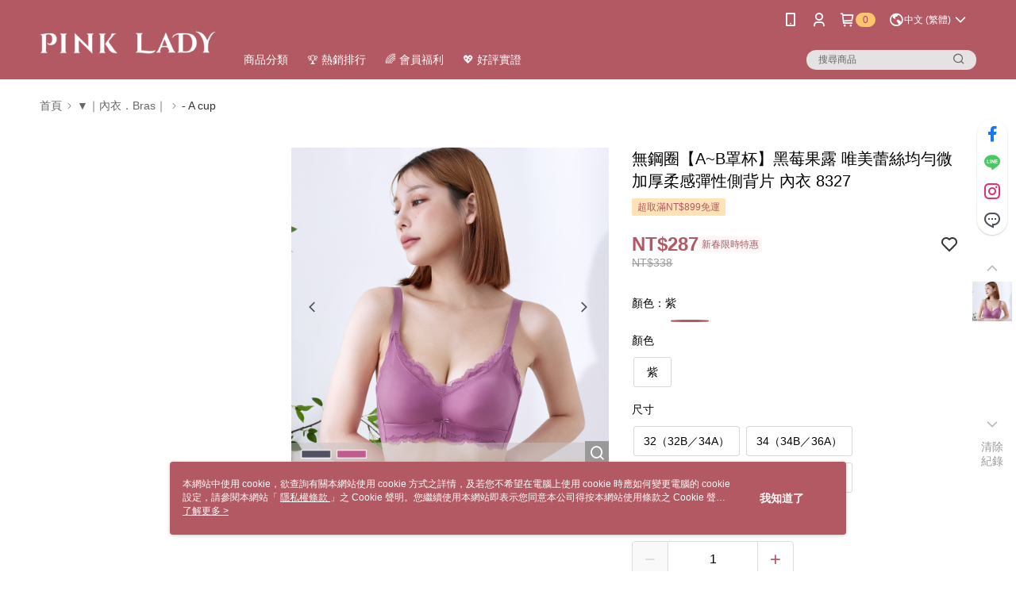

--- FILE ---
content_type: text/html; charset=utf-8
request_url: https://www.pinklady.com.tw/SalePage/Index/8267616
body_size: 64234
content:
<!--This file is synced from MobileWebMallV2 -->
<!DOCTYPE html>

<html>
<head>
    <!--Theme 2.0-->
    <meta charset="utf-8" />
    <meta http-equiv="content-language" content="zh-TW" />
    <meta name="google" content="notranslate" />
    <meta name="viewport" content="width=device-width, initial-scale=1, maximum-scale=1" />


        <meta property="fb:pages" content="pinklady.fb">
            <meta name="description" content="A~B罩杯適穿，精選超顯白色系，襯托膚色更加細緻，無鋼圈微加厚設計，舒適提托零負擔，透氣側背片彈性良好，柔滑好感不悶不緊勒，柔軟襯墊軟Q親膚舒適，脅邊加高+雙膠條側推胸型更集中！">
                    <meta property="og:image" content="http://img.91app.com/webapi/imagesV3/Original/SalePage/8267616/0/638701164140600000?v=1">

    
    

        <meta name="keywords" content="無鋼圈,集中爆乳,A罩杯,脅邊加高,U型美背">
    <title>
無鋼圈【A~B罩杯】黑莓果露 唯美蕾絲均勻微加厚柔感彈性側背片 內衣 8327
    </title>
    <!-- hrefLangs start -->
    <!--This file is synced from MobileWebMallV2 -->

    <link rel="alternate" hreflang="x-default" href="https://www.pinklady.com.tw/SalePage/Index/8267616" />
        <link rel="alternate" hreflang="en-US" href="https://www.pinklady.com.tw/SalePage/Index/8267616?lang=en-US" />
        <link rel="alternate" hreflang="zh-TW" href="https://www.pinklady.com.tw/SalePage/Index/8267616?lang=zh-TW" />
        <link rel="alternate" hreflang="zh-CN" href="https://www.pinklady.com.tw/SalePage/Index/8267616?lang=zh-CN" />
        <link rel="alternate" hreflang="ms-MY" href="https://www.pinklady.com.tw/SalePage/Index/8267616?lang=ms-MY" />

    <!-- hrefLangs end -->
        <link rel="icon" href="//img.91app.com/webapi/images/o/16/16/ShopFavicon/1575/1575favicon?v=202601201454" />
        <link rel="shortcut icon" href="//img.91app.com/webapi/images/o/16/16/ShopFavicon/1575/1575favicon?v=202601201454" />
    <link rel="apple-touch-icon" href="//img.91app.com/webapi/images/t/512/512/ShopIcon/1575/0/01260321" />
    <link rel="apple-touch-icon" sizes="180x180" href="//img.91app.com/webapi/images/t/512/512/ShopIcon/1575/0/01260321" />
    <link rel="apple-touch-icon-precomposed" href="//img.91app.com/webapi/images/t/512/512/ShopIcon/1575/0/01260321" />
    <link rel="apple-touch-icon-precomposed" sizes="180x180" href="//img.91app.com/webapi/images/t/512/512/ShopIcon/1575/0/01260321" />
    <link rel="canonical" href="https://www.pinklady.com.tw/SalePage/Index/8267616" />
    <style>
        .ng-cloak {
            display: none;
        }
        .translate-cloak {
            visibility: hidden !important;
        }
        .show-when-lower-ie {
            display: none;
        }
    </style>
    <!--[if lte IE 9]>
    <style>
        .show-when-lower-ie {
            display: block !important;
            line-height: 2;
            padding-left: 10px;
        }
        .hide-when-lower-ie {
            display: none !important;;
        }
    </style>
    <![endif]-->

    <link href="//official-static.91app.com/V2/bundles/v-639049938467303075-v/css/Theme_A/base/Desktop?v=020190828" rel="stylesheet"/>

    
    
    
<meta itemprop="name" content="無鋼圈【A~B罩杯】黑莓果露 唯美蕾絲均勻微加厚柔感彈性側背片 內衣 8327 NT$338" />
<meta itemprop="image" content="https://img.91app.com/webapi/imagesV3/Original/SalePage/8267616/0/638701164140600000?v=1">
<meta property="og:title" content="無鋼圈【A~B罩杯】黑莓果露 唯美蕾絲均勻微加厚柔感彈性側背片 內衣 8327 NT$338" />
<meta property="og:url" content="https://www.pinklady.com.tw/SalePage/Index/8267616" />
<meta property="og:image" content="https://img.91app.com/webapi/imagesV3/Original/SalePage/8267616/0/638701164140600000?v=1" />


    <meta itemprop="og:description" content="A~B罩杯適穿，精選超顯白色系，襯托膚色更加細緻，無鋼圈微加厚設計，舒適提托零負擔，透氣側背片彈性良好，柔滑好感不悶不緊勒，柔軟襯墊軟Q親膚舒適，脅邊加高+雙膠條側推胸型更集中！">
<link href="//official-static.91app.com/v2/Styles/v-639049938467303075-v/Theme/Theme_A/Desktop/Page/SalePage/controller.css" rel="stylesheet"/>

<!-- Structured data -->
<script type="application/ld+json">
    {
        "@context": "https://schema.org/",
        "@type": "Product",
        "name": "無鋼圈【A~B罩杯】黑莓果露 唯美蕾絲均勻微加厚柔感彈性側背片 內衣 8327",
        "image": "https://img.91app.com/webapi/imagesV3/Original/SalePage/8267616/0/638701164140600000?v=1",
        "description": "A~B罩杯適穿，精選超顯白色系，襯托膚色更加細緻，無鋼圈微加厚設計，舒適提托零負擔，透氣側背片彈性良好，柔滑好感不悶不緊勒，柔軟襯墊軟Q親膚舒適，脅邊加高+雙膠條側推胸型更集中！",
        "sku": "8267616",
        "mpn": "398647",
        "brand": {
            "@type": "Brand",
            "name": "PINK LADY"
        },
        "offers": {
            "@type": "Offer",
            "url": "http://www.pinklady.com.tw/SalePage/Index/8267616",
            "availability": "https://schema.org/InStock",
            "price": "338.00",
            "priceCurrency": "TWD",
            "priceValidUntil": "2045-07-23"
        }
    }
</script>


    <!-- 使用 trinity-core 的 baseStyle.css -->

    
<link href='//official-static.91app.com/V2/Styles/v-639049938467303075-v/Theme/Theme_A/Desktop/Color/Controller/officialThemePink.css?v=020190828' rel='stylesheet'/>    <link href='//official-static.91app.com/V2/Styles/v-639049938467303075-v/Theme/Theme_A/Desktop/Color/Controller/cmsStaticStyle.css?v=020190828' rel='stylesheet' /><link href='//cms-static.cdn.91app.com/theme/1575/css/cmsTheme_7511be01-f1fb-4456-98c1-35cb39ee561f_1768892069050.css?v=020190828' rel='stylesheet' />    <!-- 客製化 IconFont 設定 -->
<link rel='stylesheet' href='https://cms-static.cdn.91app.com/cms/common/iconFonts/v1.1.15/nine1/nine1.css?v=20260121070451' />    <!-- 客製化 Font-Family 設定 -->
            <!--This file is synced from MobileWebMallV2 -->

<!-- Google Tag Manager -->
<script>(function(w,d,s,l,i){w[l]=w[l]||[];w[l].push({'gtm.start':
new Date().getTime(),event:'gtm.js'});var f=d.getElementsByTagName(s)[0],
j=d.createElement(s),dl=l!='dataLayer'?'&l='+l:'';j.async=true;j.src=
'https://www.googletagmanager.com/gtm.js?id='+i+dl;f.parentNode.insertBefore(j,f);
})(window,document,'script','dataLayer','GTM-K9SKQ2');</script>
<!-- End Google Tag Manager -->

    <!--This file is synced from MobileWebMallV2 -->
<!--Universal Google Analytics Start-->

<script>
        window.nineyi = window.nineyi || {};
        window.nineyi.googleAnalyticsSettingData = {
            GoogleAnalyticsTrackingId: 'UA-61078558-25',
            GoogleAnalytics4TrackingId: 'G-9SJG8WWZ7C',
            CookieDomainSetting: document.location.hostname,
            originDomain: 'https://www.pinklady.com.tw',
            officialSsoDomain: 'service.91app.com',
            DefaultCurrencyCode: 'TWD',
            isEnableVipMemberOuterIdDimension: 'False' === 'True',
            customOuidDimensionName: '',
            isUseOriginalClientId: 'False' === 'True',
            isShowSaleProductOuterId: 'False' === 'True',
            isPassOuterMemberCode: 'False' === 'True',
        };
</script>

    <!--This file is synced from MobileWebMallV2 -->
    <!--GoogleConversion-->
    <script async src="https://www.googletagmanager.com/gtag/js?id=UA-61078558-25"></script>
    <script>
        window.dataLayer = window.dataLayer || [];
        function gtag(){dataLayer.push(arguments);}
        gtag('js', new Date());
    </script>
        <!--GoogleConversion-->
        <script>
            var GoogleConversionData = JSON.parse('{"TrackingIdList":["924795628","825876310"],"ShopUseNewCode":true,"ConversionList":[{"Id":"924795628","Label":"KWRzCIjH92QQ7IX9uAM","TagType":"GoogleConversionForPayFinish"},{"Id":"825876310","Label":"Wpe7CMnR6XkQ1r7niQM","TagType":"GoogleConversionForPayFinish"}]}');
            var GoogleRemarketingData = JSON.parse('{"TrackingIdList":["924795628","825876310"],"RemarketingList":[{"TrackingId":"924795628","Label":"odQqCNCdgWUQ7IX9uAM"},{"TrackingId":"825876310","Label":""}]}');
        </script>

    <!--This file is synced from MobileWebMallV2 -->

    <!--This file is synced from MobileWebMallV2 -->
<!-- Yahoo Dot Tag Base Code Start -->
<!-- Yahoo Dot Tag Base Code End -->
    

    
    <!-- 官網bing webmaster -->
    <meta name="msvalidate.01" content="1F70AEFB7989C2059273C4C3B3D1D480" />
    <!-- 是否啟用 Biotherm 的 Cookie Script -->
</head>
<body class="nine-yi-official enable-cms-globalStyle">
    <!--This file is synced from MobileWebMallV2 -->

<noscript>
    <iframe src="https://www.googletagmanager.com/ns.html?id=GTM-K9SKQ2" height="0" width="0"
        style="display:none;visibility:hidden"></iframe>
</noscript>

    <!--This file is synced from MobileWebMallV2 -->
<div id="fb-root"></div>
<!--Facebook Pixel Code Start-->
<script>
    !function (f, b, e, v, n, t, s) {
        if (f.fbq)return;
        n = f.fbq = function () {
            n.callMethod ?
                    n.callMethod.apply(n, arguments) : n.queue.push(arguments)
        };
        if (!f._fbq)f._fbq = n;
        n.push = n;
        n.loaded = !0;
        n.version = '2.0';
        n.queue = [];
        t = b.createElement(e);
        t.async = !0;
        t.src = v;
        s = b.getElementsByTagName(e)[0];
        s.parentNode.insertBefore(t, s)
    }(window, document, 'script', '//connect.facebook.net/en_US/fbevents.js');
    var FbCustomAudiencesPixelIds = JSON.parse('["752650588199354","942599555820880","752650588199354","525150455503267","809257267584551"]');
    var AllSiteFbCustomAudiencesPixelId = '1021834927899745';
    var IsEnableAdvancedFacebookPixel = JSON.parse('true');
</script>
<!--Facebook Pixel Code End-->
    <!--This file is synced from MobileWebMallV2 -->


<!-- 當開啟 Design Cloud 且需發布 Header 時，才需要渲染 Layout -->
    <!-- Theme A 2.0 -->
    <div class="layout-wrapper hide-when-lower-ie ng-cloak">
        <!-- Header區塊 -->
        

<div class="layout-top cms-static__header fix-style"
     id="officialHeader"
     ng-controller="HeaderController as HeaderCtrl">
    <div id="layout-header-fix"
         class="layout-header header-bottom-wrapper layout-header-fix cms-header cms-nav">
        <div class="inner-wrap" ng-class="{'multi-shop-category-relative-block': HeaderCtrl.isMultiShopCategoryHeaderMenuEnabled, 'navMenu-horizontal-align-logo': HeaderCtrl.GetCutomerStyle('navMenu').position}">
            <div class="logo-container" ng-class="{'logo-container--vertical-center': HeaderCtrl.GetCutomerStyle('headerLogo').position.logoContainer === 'logo-center'}">
                    <!--依據CMS開關載入Logo來源會不同-->
                    <a class="logo-link"
                       href="https://www.pinklady.com.tw/"
                       title="PINK LADY">
                        <img ng-src="{{HeaderCtrl.CmsHeaderLogo}}" class="cms-static__logo" data-qe-id="header-logo-img"/>
                    </a>
            </div>
            <!--下層：文字連結、選單，fix後會保留-->
            <nav data-main-menu
                 class="layout-nav" ng-class="{'nav-menu-center': HeaderCtrl.GetCutomerStyle('navMenu').position.navMenuContainer === 'nav-menu-center'}">
                <div class="outline">
                    網站主選單
                </div>
                <ul class="nav-interaction-ul">
                            <li class="nav-menu-li nav-menu-li-padding"
                                ng-controller="HeaderDownloadAppController as HeaderDownloadAppCtrl">
                                <a class="nav-submenu-link">
                                    <i class="ico ico-mobile user-interaction-icon"></i>
                                </a>
                                <div class="download-app-menu nav-download-app-menu">

                                        <div class="download-app-menu-text">
                                            輸入手機下載官方 APP，購物更便利
                                        </div>
                                        <input class="download-app-menu-input form-input"
                                               data-ng-model="HeaderDownloadAppCtrl.CellPhone"
                                               data-ng-focus="HeaderDownloadAppCtrl.IsFocusInput = true"
                                               data-ng-blur="HeaderDownloadAppCtrl.IsFocusInput = false"
                                               type="tel"
                                               name="phoneInput"
                                               placeholder="{{HeaderDownloadAppCtrl.CellPhonePlaceholder}}" />
                                        <button class="download-app-menu-btn core-btn theme-color-btn cms-primaryBtnTextColor cms-primaryBtnBgColor"
                                                data-ng-click="HeaderDownloadAppCtrl.SendDownloadMessage($event)"
                                                data-ns-ga-event-track
                                                data-track-category="全站_Header"
                                                data-track-action="APP"
                                                data-track-label="簡訊傳送">
                                            免費傳送載點至手機
                                        </button>
                                    <div class="download-app-menu-icon">
                                            <a href="https://play.google.com/store/apps/details?id=com.nineyi.shop.s001575b"
                                               target="_parent"
                                               class="download-app-menu-link"
                                               data-ns-ga-event-track
                                               data-track-category="全站_Header"
                                               data-track-action="APP"
                                               data-track-label="Google play">
                                                <i class="app-store-svg google"></i>
                                            </a>
                                            <a href="https://itunes.apple.com/tw/app/id1029846881"
                                               target="_parent"
                                               class="download-app-menu-link"
                                               data-ns-ga-event-track
                                               data-track-category="全站_Header"
                                               data-track-action="APP"
                                               data-track-label="App store">
                                                <i class="app-store-svg apple"></i>
                                            </a>
                                    </div>
                                </div>
                            </li>
                        <li class="nav-menu-li nav-menu-li-padding"
                            ng-controller="HeaderMyAccountController as HeaderMyAccountCtrl">
                            <a class="nav-submenu-link" data-qe-id="member_icon">
                                <i class="ico ico-user user-interaction-icon "></i>
                            </a>
                            <div class="nav-my-account">
                                <ul class="nav-my-account-ul">
                                    <li class="nav-my-account-li">
                                        <a class="nav-my-account-link theme-color-hover"
                                           href="/V2/TradesOrder/TradesOrderList?shopId=1575"
                                           rel="nofollow"
                                           data-ns-ga-event-track
                                           data-track-category="全站_Header"
                                           data-track-action="我的帳戶"
                                           data-track-label="Menu_訂單查詢"
                                           data-qe-id="menu_check_order">
訂單查詢                                        </a>
                                    </li>
                                    <li class="nav-my-account-li">
                                        <a data-ng-href="/V2/VipMember/VIPMemberRelay?shopId={{::HeaderMyAccountCtrl.shopId}}"
                                           rel="nofollow"
                                           class="nav-my-account-link theme-color-hover "
                                           data-ns-ga-event-track
                                           data-track-category="全站_Header"
                                           data-track-action="我的帳戶"
                                           data-track-label="Menu_會員專區"
                                           data-qe-id="menu_member_center">
                                                <span>
                                                    會員專區
                                                </span>
                                        </a>
                                    </li>
                                    <li class="nav-my-account-li">
                                        <a href="https://www.pinklady.com.tw/TraceSalePageList/TraceSalePageList"
                                           rel="nofollow"
                                           class="nav-my-account-link theme-color-hover"
                                           data-ns-ga-event-track
                                           data-track-category="全站_Header"
                                           data-track-action="我的帳戶"
                                           data-track-label="Menu_我的收藏"
                                           data-qe-id="menu_my_fav">
                                            我的收藏
                                        </a>
                                    </li>
                                    <li class="nav-my-account-li">
                                        <a href="/V2/ECoupon/MyECoupon"
                                           rel="nofollow"
                                           class="nav-my-account-link theme-color-hover"
                                           data-ns-ga-event-track
                                           data-track-category="全站_Header"
                                           data-track-action="我的帳戶"
                                           data-track-label="Menu_我的折價券"
                                           data-qe-id="menu_my_coupon">
我的優惠券                                        </a>
                                    </li>
                                    <li class="nav-my-account-li">
                                        <a class="nav-my-account-link theme-color-hover"
                                           rel="nofollow"
                                           data-ng-if="HeaderMyAccountCtrl.IsLogin"
                                           data-ng-click="HeaderMyAccountCtrl.Logout($event)"
                                           data-ns-ga-event-track
                                           data-track-category="全站_Header"
                                           data-track-action="我的帳戶"
                                           data-track-label="Menu_會員登出"
                                           data-qe-id="header-member-logout-text">
                                            會員登出
                                        </a>
                                        <a class="nav-my-account-link theme-color-hover"
                                           rel="nofollow"
                                           data-ng-if="!HeaderMyAccountCtrl.IsLogin"
                                           data-ng-click="HeaderMyAccountCtrl.Login($event)"
                                           data-ns-ga-event-track
                                           data-track-category="全站_Header"
                                           data-track-action="我的帳戶"
                                           data-track-label="Menu_會員登入/註冊"
                                           data-qe-id="menu_login_reg">
                                            會員登入/註冊
                                        </a>
                                    </li>
                                </ul>
                            </div>
                        </li>
                        <li class="nav-menu-li nav-shopping-cart nav-menu-li-padding"
                            ng-controller="HeaderShoppingCartController as HeaderShoppingCartCtrl">
                            <a class="nav-submenu-link nav-menu-flex"
                               data-ng-click="HeaderShoppingCartCtrl.CheckOut()"
                               data-ng-mouseenter="HeaderShoppingCartCtrl.LoadShoppingCartPreview()"
                               data-ns-ga-event-track
                               data-track-category="全站_Header"
                               data-track-action="購物車"
                               data-track-label="Click">
                                <i class="ico ico-shopping user-interaction-icon"></i>
                                    <span class="round-badge cms-badge"
                                          data-ng-bind="HeaderShoppingCartCtrl.ShoppingCartCount">0</span>

                            </a>
                            <div class="nav-shopping-cart-menu">
                                <div data-ng-class="{ 'loading-background' : !HeaderShoppingCartCtrl.ShoppingCartPreviewData }">
                                    <div class="has-shopping-cart-item"
                                         data-ng-if="HeaderShoppingCartCtrl.ShoppingCartPreviewData.ShopList.length > 0">
                                        <div class="has-item-text">
                                            最新加入項目
                                        </div>
                                        <ul class="nav-shopping-cart-ul">
                                            <li
                                                data-ng-repeat="SalePage in HeaderShoppingCartCtrl.ShoppingCartPreviewData.ShopList[0].SalePageList track by $index">
                                                <div
                                                    class="nav-shopping-cart-li"
                                                    ng-class="{'no-border': SalePage.ExtraPurchaseItems && SalePage.ExtraPurchaseItems.length > 0}"
                                                >
                                                    <a class="nav-shopping-cart-link"
                                                    target="_self"
                                                    data-ng-href="https://www.pinklady.com.tw/SalePage/Index/{{ ::SalePage.SalePageId }}"
                                                    data-ns-ga-ec-product-clicks
                                                    data-product-id="{{::SalePage.SalePageId}}"
                                                    data-product-name="{{::SalePage.Title}}"
                                                    data-product-price="{{::SalePage.Price}}"
                                                    data-product-position="{{::($index+1)}}"
                                                    data-ns-ga-event-track
                                                    data-track-category="全站_Header"
                                                    data-track-action="購物車"
                                                    data-track-label="Menu_點擊商品">
                                                        <figure class="image-frame nav-shopping-cart-image">
                                                            <img class="image-body"
                                                                 alt="商品頁圖片"
                                                                 data-ng-src="{{ ::SalePage.PicUrl }}">
                                                        </figure> 
                                                        <div class="nav-shopping-cart-detail">
                                                            <h5 class="nav-shopping-cart-title"
                                                                data-ng-bind="::SalePage.Title"></h5>
                                                            
                                                            <span class="nav-shopping-cart-price cms-moneyColor"
                                                                data-ng-if="!SalePage.PointsPayPair || (SalePage.PointsPayPair && SalePage.PointsPayPair.PairsPoints === 0)"
                                                                ng-bind="::SalePage.Price | preferredCurrency"></span>
                                                            
                                                            <div class="nav-shopping-cart-point-pay-pair cms-moneyColor" data-ng-if="SalePage.PointsPayPair && SalePage.PointsPayPair.PairsPoints && SalePage.PointsPayPair.PairsPrice">
                                                                <span>{{::SalePage.PointsPayPair.PairsPoints | number}}點</span>＋<span ng-bind="::SalePage.PointsPayPair.PairsPrice | preferredCurrency"></span>    
                                                            </div>
                                                            
                                                            <span data-ng-if="SalePage.PointsPayPair && SalePage.PointsPayPair.PairsPoints && !SalePage.PointsPayPair.PairsPrice"
                                                                  class="nav-shopping-cart-price cms-moneyColor">{{::SalePage.PointsPayPair.PairsPoints | number}}點</span>
                                                        </div>
                                                    </a>
                                                    <a class="remove-product-link theme-color-hover"
                                                    data-ng-click="HeaderShoppingCartCtrl.RemoveFromShoppingCart($index, SalePage)"
                                                    data-ns-ga-event-track
                                                    data-track-category="全站_Header"
                                                    data-track-action="移除商品"
                                                    data-track-label="{{::SalePage.SalePageId}}">
                                                        <i class="ico ico-delete"></i>
                                                    </a>
                                                </div>
                                                <ul class="extra-purchase-item-block" ng-if="SalePage.ExtraPurchaseItems && SalePage.ExtraPurchaseItems.length > 0">
                                                    <li class="extra-purchase-item" data-ng-repeat="ExtraPurchaseItem in SalePage.ExtraPurchaseItems track by $index">
                                                        <a class="nav-shopping-cart-link"
                                                            target="_self"
                                                            data-ng-href="https://www.pinklady.com.tw/AddOnsSalePage/Index/{{ ::ExtraPurchaseItem.SalePageId }}"
                                                            data-ns-ga-ec-product-clicks
                                                            data-product-id="{{::ExtraPurchaseItem.SalePageId}}"
                                                            data-product-name="{{::ExtraPurchaseItem.Title}}"
                                                            data-product-price="{{::ExtraPurchaseItem.Price}}"
                                                            data-product-position="{{::($index+1)}}"
                                                            data-ns-ga-event-track
                                                            data-track-category="全站_Header"
                                                            data-track-action="購物車"
                                                            data-track-label="Menu_點擊商品">
                                                            <figure class="image-frame nav-shopping-cart-image">
                                                                <img class="image-body"
                                                                    alt="商品頁圖片"
                                                                    data-ng-src="{{ ::ExtraPurchaseItem.PicUrl }}">
                                                            </figure> 
                                                            <div class="nav-shopping-cart-detail">
                                                                <h5
                                                                    class="nav-shopping-cart-title"
                                                                    data-ng-bind="::ExtraPurchaseItem.Title">
                                                                    </h5>
                                                                <p class="extra-purchase-item-tag cms-tagBorderColor cms-generalTagBgColor cms-generalTagTextColor">加價購</p>
                                                                
                                                                <span class="extra-purchase-item-price cms-moneyColor"
                                                                    data-ng-if="!ExtraPurchaseItem.PointsPayPair || (ExtraPurchaseItem.PointsPayPair && ExtraPurchaseItem.PointsPayPair.PairsPoints === 0)"
                                                                    ng-bind="::ExtraPurchaseItem.Price | preferredCurrency"></span>
                                                            </div>
                                                        </a>
                                                    </li>
                                                </ul>
                                            </li>
                                        </ul>
                                        <div class="nav-shopping-cart-summary">
                                            <button class="theme-color-btn core-btn nav-shopping-cart-button cms-primaryBtnTextColor cms-primaryBtnBgColor"
                                                    data-ns-ga-event-track
                                                    data-track-category="全站_Header"
                                                    data-track-action="購物車"
                                                    data-track-label="Menu_結帳"
                                                    data-ng-click="HeaderShoppingCartCtrl.CheckOut()">
                                                結帳
                                            </button>
                                        </div>
                                    </div>
                                    <div class="no-item-content"
                                         data-ng-if="HeaderShoppingCartCtrl.ShoppingCartPreviewData.ShopList.length === 0">
                                        購物車內目前沒有商品
                                    </div>
                                </div>
                            </div>
                        </li>
                            <li class="nav-menu-li nav-menu-li-padding padding-top"
                                ng-show="HeaderCtrl.EnableLanguageSwitcher && HeaderCtrl.AvailableLanguages.length > 1"
                                ng-mouseenter="HeaderCtrl.TrackLanguageCurrencyView('Language', 'hover', '語系')">
                                <a class="nav-submenu-link nav-shopping-cart-and-currency">
                                    <i class="ico ico-earth user-interaction-icon  nav-menu-flex"></i>
                                    <div class="nav-submenu-link__text" ng-bind="::HeaderCtrl.SelectedLanguage.Display"></div>
                                    <i class="ico ico-chevron-down user-interaction-arrow-icon padding-left-1px nav-menu-flex" style="padding: 2px;"></i>
                                </a>
                                <div class="nav-switch-locale">
                                    <p class="switch-locale__title">
                                        語系
                                    </p>
                                    <div class="switch-locale__radio fz-s"
                                         ng-repeat="item in ::HeaderCtrl.AvailableLanguages"
                                         ng-click="HeaderCtrl.ChangeLanguage(item, '語系')"
                                         ng-class="{ 'active' : HeaderCtrl.SelectedLanguage.Lang === item.Lang }">
                                        <span class="switch-locale__radio-text"
                                              ng-bind="item.Display">
                                        </span>
                                    </div>
                                </div>
                            </li>
                            <li class="nav-menu-li nav-menu-li-padding padding-top"
                                ng-show="HeaderCtrl.EnableCurrencySwitcher && HeaderCtrl.AvailableCurrencies.length > 1"
                                ng-mouseenter="HeaderCtrl.TrackLanguageCurrencyView('Currency', 'hover', '幣別')">
                                <a class="nav-submenu-link nav-shopping-cart-and-currency">
                                    <i class="ico ico-exchange-dollar user-interaction-icon nav-menu-flex"></i>
                                    <div class="nav-submenu-link__text" ng-bind="::HeaderCtrl.SelectedCurrency.code"></div>
                                    <i class="ico ico-chevron-down user-interaction-arrow-icon curreny-margin nav-menu-flex" style="padding: 2px;"></i>
                                </a>
                                <div class="nav-switch-locale">
                                    <p class="switch-locale__title">
                                        幣別
                                    </p>
                                    <div class="switch-locale__radio fz-s"
                                         ng-repeat="item in ::HeaderCtrl.AvailableCurrencies"
                                         ng-click="HeaderCtrl.ChangeCurrency(item, '幣別')"
                                         ng-class="{ 'active' : HeaderCtrl.SelectedCurrency.code === item.code }">
                                        <span class="switch-locale__radio-text"
                                              ng-bind="item.code + ' ' + item.display">
                                        </span>
                                    </div>
                                </div>
                            </li>
                </ul>
                <div class="layout-nav-menu nav-main-menu">
                    <ul class="nav-menu-ul"
                        ng-class="{'nav-menu-main-center': HeaderCtrl.GetCutomerStyle('navMenu').position.mainNavMenu === 'nav-menu-main-center'}"
                        ng-controller="HeaderCustomLinksController as HeaderCustomLinksCtrl">
                            <li class="nav-menu-li"
                            ng-controller="HeaderCategoryMenuController as HeaderCategoryMenuCtrl"
                            ng-mouseenter="HeaderCategoryMenuCtrl.OpenMenu()"
                            ng-mouseleave="HeaderCategoryMenuCtrl.CloseMenu()"
                            ng-mouseover="HeaderCategoryMenuCtrl.cancelDelayTime()"
                            >
                                <div class="custom-link-menu" data-ng-if="HeaderCategoryMenuCtrl.CategoryMenuSwitch">
                                    <a class="nav-menu-link"
                                    href="javascript:void(0)"
                                    ng-click="HeaderCustomLinksCtrl.OnCustomLinkItemClick(false, HeaderCategoryMenuCtrl.CmsCategoryLink.text, HeaderCategoryMenuCtrl.CmsCategoryLink.linkUrl)"
                                    data-ns-ga-event-track
                                    data-track-category="全站_Header"
                                    data-track-action="商品分類"
                                    data-track-label="Menu_Click">
                                        <div class="nav-menu-title" ng-class="{'w-700': HeaderCtrl.GetCutomerStyle('navMenu').font.weight === '700'}">
                                            商品分類
                                        </div>
                                        <i class="nav-menu-icon ico ico-chevron-down"
                                        data-ng-if="HeaderCategoryMenuCtrl.CmsCategoryLink.childList.length > 0 && HeaderCtrl.GetCutomerStyle('navMenu').icon.display !== false"></i>
                                    </a>
                                    <!-- 三層自訂選單 -->
                                    <ns-header-multi-level-menu
                                        data-ng-if="HeaderCategoryMenuCtrl.CmsCategoryLink.childList.length > 0" 
                                        ng-show="HeaderCategoryMenuCtrl.IsOpendMenu"
                                        ns-close-menu="HeaderCategoryMenuCtrl.CloseMenu"
                                        ns-custom-link-info="::HeaderCategoryMenuCtrl.CmsCategoryLink"
                                        ns-menu-type="'category'"
                                        ng-click="HeaderCategoryMenuCtrl.delayCloseMenu()"
                                        >
                                    </ns-header-multi-level-menu>
                                </div>
                            </li>
                        <li class="nav-menu-li"
                            ng-controller="HeaderActivityController as HeaderActivityCtrl"
                            ng-mouseenter="HeaderActivityCtrl.OpenMenu()"
                            ng-mouseleave="HeaderActivityCtrl.CloseMenu()"
                            ng-show="HeaderActivityCtrl.ActivityList.length > 0"
                            >
                            <div class="custom-link-menu" data-ng-if="HeaderActivityCtrl.ActivityMenuSwitch">
                                <a class="nav-menu-link"
                                   href="javascript:void(0)"
                                   ng-click="HeaderCustomLinksCtrl.OnCustomLinkItemClick(false, HeaderActivityCtrl.CmsActivityLink.text, HeaderActivityCtrl.CmsActivityLink.linkUrl)"
                                   data-ns-ga-event-track
                                   data-track-category="全站_Header"
                                   data-track-action="最新活動"
                                   data-track-label="Menu_Click">
                                    <div class="nav-menu-title"
                                        ng-bind="::HeaderActivityCtrl.ActivityMenuTitle" ng-class="{'w-700': HeaderCtrl.GetCutomerStyle('navMenu').font.weight === '700'}"></div>
                                    <i class="ico nav-menu-icon ico-chevron-down"
                                       data-ng-if="HeaderActivityCtrl.CmsActivityLink.childList.length > 0 && HeaderCtrl.GetCutomerStyle('navMenu').icon.display !== false"></i>
                                </a>
                                <!-- 三層自訂選單 -->
                                <ns-header-multi-level-menu
                                    data-ng-if="HeaderActivityCtrl.CmsActivityLink.childList.length > 0"
                                    ng-show="HeaderActivityCtrl.IsOpenMenu"
                                    ns-close-menu="HeaderActivityCtrl.CloseMenu"
                                    ns-custom-link-info="::HeaderActivityCtrl.CmsActivityLink"
                                    ns-menu-type="'activity'"
                                    >
                                </ns-header-multi-level-menu>
                            </div>
                        </li>
                        <li ng-repeat="item in ::HeaderCustomLinksCtrl.CustomLinks | limitTo:5 track by $index"
                            class="nav-menu-li">
                            <a class="nav-menu-link"
                               ng-href="{{::item.Data[0].Link}}"
                               data-ns-ga-event-track
                               data-track-category="全站廣告"
                               data-track-action="Header"
                               data-track-label="文字廣告">
                                <div class="nav-menu-title"
                                    ng-bind="::item.Data[0].Title" ng-class="{'w-700': HeaderCtrl.GetCutomerStyle('navMenu').font.weight === '700'}"></div>
                            </a>
                        </li>
                        <!-- CMS同步自訂連結 -->
                        <li ng-repeat="item in ::HeaderCustomLinksCtrl.CmsCustomLinks | orderBy:'itemIndex' track by $index"
                            class="nav-menu-li"
                            ng-controller="HeaderMultiLevelMenuController as HeaderMultiLevelMenuCtrl"
                            ng-mouseenter="HeaderMultiLevelMenuCtrl.OpenMenu()"
                            ng-mouseleave="HeaderMultiLevelMenuCtrl.CloseMenu()"
                            ng-mouseover="HeaderMultiLevelMenuCtrl.cancelDelayTime()"
                            >
                            <div class="custom-link-menu">
                                <a class="nav-menu-link"
                                   ng-href="{{::(item.childList.length > 0 ? null : item.linkUrl)}}"
                                   ng-click="HeaderCustomLinksCtrl.OnCustomLinkItemClick(true, item.text, item.linkUrl)"
                                   data-ns-ga-event-track
                                   data-track-category="全站廣告"
                                   data-track-action="Header"
                                   data-track-label="文字廣告">
                                    <div class="nav-menu-title"
                                        ng-bind="::item.text" ng-class="{'w-700': HeaderCtrl.GetCutomerStyle('navMenu').font.weight === '700'}"></div>
                                    <i class="ico ico-chevron-down nav-menu-icon"
                                       data-ng-if="::item.childList.length > 0 && HeaderCtrl.GetCutomerStyle('navMenu').icon.display !== false"></i>
                                </a>
                                <!-- 三層自訂選單 -->
                                <ns-header-multi-level-menu 
                                    data-ng-if="::item.childList.length > 0"
                                    ng-show="HeaderMultiLevelMenuCtrl.IsOpenMenu"
                                    ns-close-menu="HeaderMultiLevelMenuCtrl.CloseMenu"
                                    ns-custom-link-info="::item"
                                    ns-menu-type="'customLink'"
                                    ng-click="HeaderMultiLevelMenuCtrl.delayCloseMenu()"
                                    >
                                </ns-header-multi-level-menu>
                            </div>
                        </li>
                    </ul>
                    <span data-search-bar
                         class="search-box nav-menu-li" ng-class="{'sub-nav-li-center': HeaderCtrl.GetCutomerStyle('navMenu').position.subNavMenu === 'sub-nav-li-center'}">
                            <form class="ns-search-form">
                                <div class="search-wrapper">
                                    <ns-search data-ns-position="header"
                                               ns-is-default-use-accurate-comparison="HeaderCtrl.isDefaultPreciseSearch"
                                               ns-is-use-accurate-comparison="HeaderCtrl.isUseAccurateComparison"
                                               translate-cloak>
                                    </ns-search>
                                </div>
                            </form>
                    </span>
                </div>
            </nav>
        </div>
    </div>
</div>
        <!-- 載入動畫隱藏區域 -->
        <div class="loading-area layout-body" data-ng-class="{'finish-loading':!IsStillLoading,'is-loading':IsStillLoading ,'fix-hide-app-download': hideAppDownload}">
            
            <div class="layout-content">
                <!-- 資訊模組麵包屑區塊 -->
                
                <!-- 麵包屑區塊 -->
                
<div class="location-bar" ng-controller="BreadcrumbsController as BreadcrumbsCtrl">
    <ol class="breadcrumb" ng-if="BreadcrumbsCtrl.IsFirstRender" itemscope itemtype="https://schema.org/BreadcrumbList">
        <li class="breadcrumb-li breadcrumb-li-flex" itemprop="itemListElement" itemscope itemtype="https://schema.org/ListItem">
            <a class="breadcrumb-link" href="/" itemprop="item">
                <span itemprop="name">首頁</span>
            </a>
            <meta itemprop="position" content="1" />
        </li>
        <li class="breadcrumb-li breadcrumb-li-flex" itemprop="itemListElement" itemscope itemtype="https://schema.org/ListItem">
            <a class="breadcrumb-link" ng-class="{'active': '- A cup' === ''}" itemprop="item"
               href="/v2/official/SalePageCategory/53308"
               data-ns-ga-event-track
               data-track-category="商品頁"
               data-track-action="點擊麵包屑"
               data-track-label="商品頁">
                <span itemprop="name">▼｜內衣．Bras｜</span>
            </a>
            <meta itemprop="position" content="2" />
        </li>

        <li class="breadcrumb-li breadcrumb-li-flex" itemprop="itemListElement" itemscope itemtype="https://schema.org/ListItem">
            <a class="breadcrumb-link" ng-class="{'active': '' === ''}" itemprop="item"
               href="/v2/official/SalePageCategory/398647"
               data-ns-ga-event-track
               data-track-category="- A cup"
               data-track-action="Path"
               data-track-label="點擊分類">
                <span itemprop="name">- A cup</span>
            </a>
            <meta itemprop="position" content="3" />
        </li>



    </ol>
    <ol class="breadcrumb" ng-if="!BreadcrumbsCtrl.IsFirstRender" data-no-snippet>
        <li class="breadcrumb-li breadcrumb-li-flex" data-no-snippet>
            <a class="breadcrumb-link" href="/" >
                <span>首頁</span>
            </a>
        </li>
        <li ng-if="BreadcrumbsCtrl.CategoryLevelName.Level1_ShopCategory_Name && !BreadcrumbsCtrl.IsHideBreadCrumbName"
            class="breadcrumb-li breadcrumb-li-flex" data-no-snippet>
            <a class="breadcrumb-link" ng-class="{'active': !BreadcrumbsCtrl.CategoryLevelName.Level2_ShopCategory_Name}"
               href="/v2/official/SalePageCategory/{{BreadcrumbsCtrl.CategoryLevelName.Level1_ShopCategory_Id}}"
               data-ns-ga-event-track
               data-track-category="商品頁"
               data-track-action="點擊麵包屑"
               data-track-label="商品頁">
                <span>{{BreadcrumbsCtrl.CategoryLevelName.Level1_ShopCategory_Name}}</span>
            </a>
        </li>
        <li ng-if="BreadcrumbsCtrl.CategoryLevelName.Level2_ShopCategory_Name && !BreadcrumbsCtrl.IsHideBreadCrumbName"
            class="breadcrumb-li breadcrumb-li-flex" data-no-snippet>
            <a class="breadcrumb-link" ng-class="{'active': !BreadcrumbsCtrl.CategoryLevelName.Level3_ShopCategory_Name}" itemprop="item"
               href="/v2/official/SalePageCategory/{{BreadcrumbsCtrl.CategoryLevelName.Level2_ShopCategory_Id}}"
               data-ns-ga-event-track
               data-track-category="BreadcrumbsCtrl.CategoryLevelName.Level2_ShopCategory_Name"
               data-track-action="Path"
               data-track-label="點擊分類">
                <span>{{BreadcrumbsCtrl.CategoryLevelName.Level2_ShopCategory_Name}}</span>
            </a>
        </li>
        <li ng-if="BreadcrumbsCtrl.CategoryLevelName.Level3_ShopCategory_Name && !BreadcrumbsCtrl.IsHideBreadCrumbName"
            class="breadcrumb-li breadcrumb-li-flex" data-no-snippet>
            <a class="breadcrumb-link" ng-class="{'active': !BreadcrumbsCtrl.CategoryLevelName.Level4_ShopCategory_Name}" itemprop="item"
               href="/v2/official/SalePageCategory/{{BreadcrumbsCtrl.CategoryLevelName.Level3_ShopCategory_Id}}"
               data-ns-ga-event-track
               data-track-category="BreadcrumbsCtrl.CategoryLevelName.Level3_ShopCategory_Name"
               data-track-action="Path"
               data-track-label="點擊分類">
                <span>{{BreadcrumbsCtrl.CategoryLevelName.Level3_ShopCategory_Name}}</span>
            </a>
        </li>
        <li ng-if="BreadcrumbsCtrl.CategoryLevelName.Level4_ShopCategory_Name && !BreadcrumbsCtrl.IsHideBreadCrumbName"
            class="breadcrumb-li breadcrumb-li-flex" data-no-snippet>
            <a class="breadcrumb-link active"
               href="/v2/official/SalePageCategory/{{BreadcrumbsCtrl.CategoryLevelName.Level4_ShopCategory_Id}}"
               data-ns-ga-event-track
               data-track-category="BreadcrumbsCtrl.CategoryLevelName.Level4_ShopCategory_Name"
               data-track-action="Path"
               data-track-label="點擊分類">
                <span>{{BreadcrumbsCtrl.CategoryLevelName.Level4_ShopCategory_Name}}</span>
            </a>
        </li>
    </ol>
</div>

                <!-- 左側欄區塊 -->

<!-- 分類側欄 -->
<aside id="sidemenu" class="left-sub-content layout-aside">
    <div class="category-menu catagory-asidebar"
         data-ng-controller="AsideCategoryMenuController as AsideCategoryMenuCtrl">
        <ul class="category-menu-ul">
            <li class="see-more-category" data-ng-if="AsideCategoryMenuCtrl.SimpleMode">
                <a class="see-more-category-link"
                   data-ng-click="AsideCategoryMenuCtrl.SimpleMode = false"
                   href="javascript:void(0)">
                    <i class="ico ico-chevron-left"></i>
                    <div class="category-menu-title">
                        全部分類
                    </div>
                </a>
            </li>
            <li class="category-menu-li"
            data-ng-class="{'category-menu-active': level1.active, 'category-menu-li-selected': level1.selected}"
                data-ng-if="::AsideCategoryMenuCtrl.IsLoadedPromotionList"
                data-ng-repeat="level1 in ::AsideCategoryMenuCtrl.ShopCategoryData.List track by $index"
                data-ng-show="!AsideCategoryMenuCtrl.SimpleMode || level1.active || level1.selected">
                <span class="category-menu-li-item">
                    <a class="category-menu-link"
                       data-ng-click="AsideCategoryMenuCtrl.TrackEvent('left_商品分類','click',level1.Name)"
                       data-ng-href="{{'/v2/official/SalePageCategory/' + level1.Id}}">
                        <div class="category-menu-title"  data-ng-bind="::level1.Name"></div>
                        <span class="tag-rectangle pink-tag cms-generalTagTextColor cms-generalTagBgColor cms-tagBorderColor" data-ng-if="AsideCategoryMenuCtrl.HasFreeGift(level1)">
                            贈品
                        </span>
                    </a>
                    <a href="javascript:void(0)"
                       data-ng-if="level1.ChildList.length > 0 && !AsideCategoryMenuCtrl.SimpleMode"
                       data-ng-click="AsideCategoryMenuCtrl.ToggleCategoryLevel1(level1)"
                       class="category-menu-switch icon-wrapper">
                        <i class="ico ico-chevron-down icon-arrow-font"
                           data-ng-class="{'icon-default-rotate-to-top':level1.defaultSelected,'rotate-to-top':level1.currentSelected === 'open','rotate-to-bottom':level1.currentSelected === 'close'}"></i>
                    </a>
                </span>
                <ul class="category-menu-child-ul collapse-panel-without-transition"
                    data-ng-class="{'collapse-show':level1.selected}">
                    <li class="category-menu-child-li"
                        data-ng-repeat="level2 in ::level1.ChildList track by $index">
                        <a class="category-menu-child-link"
                           data-ng-href="https://www.pinklady.com.tw/v2/official/SalePageCategory/{{::level2.Id}}"
                           data-ng-click="AsideCategoryMenuCtrl.TrackEvent('left_商品分類','click',level2.Name,1)">
                            <div class="category-menu-child-title"
                                data-ng-class="{'category-menu-active actived': level2.active}"
                                ng-bind="::level2.Name"></div>
                            <span class="tag-rectangle pink-tag cms-generalTagTextColor cms-generalTagBgColor cms-tagBorderColor"
                                  data-ng-if="AsideCategoryMenuCtrl.HasFreeGift(level2)">
                                贈品
                            </span>
                        </a>
                    </li>
                </ul>
            </li>
        </ul>
    </div>
</aside>
                <!-- 頁面內容區塊 -->
                <!--This file is synced from MobileWebMallV2 -->

<!-- desktop -->

<div 
    id="SalePageIndexController" 
    class="right-sub-content" 
    ng-controller="SalePageIndexCsrController as SalePageIndexCtrl"
    style="">
<!--This file is synced from MobileWebMallV2 -->

    <div id="RestrictionIndexController"
        class="restriction-background"
        ng-controller="RestrictionIndexController as RestrictionIndexCtrl"
        ng-if="SalePageIndexCtrl.IsBlockedByRestricted">
    </div>
    <div class="salepage-container" ng-style="{'max-width': SalePageIndexCtrl.IsSalepageContainerMaxWidthFull ? '100%' : ''}">
        <section class="salepage-top-section">
            <div class="salepage-top-left">
                <!--主圖輪播-->
                <div ns-media-gallery class="ns-image-gallery"
                     ns-items="SalePageIndexCtrl.MediaDataList"
                     ns-product-badge-image-data="SalePageIndexCtrl.ProductBadgeData"
                     ns-is-compact-salepage="SalePageIndexCtrl.IsCompactSalePage"
                     ns-is-salepage-container-max-width-full="SalePageIndexCtrl.IsSalepageContainerMaxWidthFull"
                    >
                </div>
                <!--商品活動-->
                <div class="salepage-promotion collapse-group"
                    ng-if="SalePageIndexCtrl.FilteredPromotionList.length > 0"
                    ng-hide="SalePageIndexCtrl.IsCompactSalePage || SalePageIndexCtrl.IsInStoreOnlySalepage">
                    <div class="salepage-promotion-caption">
                        本商品適用活動
                    </div>
                    <div>
                        <ul>
                            <li ng-repeat="promotionItem in SalePageIndexCtrl.FilteredPromotionList | limitTo: SalePageIndexCtrl.PromotionListDisplayCount track by $index"
                                class="salepage-promotion-li">
                                 <a target="_blank"
                                    data-ns-ga-event-track
                                    data-track-category="商品頁"
                                    data-track-action="點擊商品相關活動"
                                    class="salepage-promotion-wrapper"
                                    ng-href="{{promotionItem.PromotionUrl}}">
                                    <div class="tag-rectangle cms-generalTagTextColor cms-generalTagBgColor cms-tagBorderColor"
                                         ng-bind="promotionItem.PromotionTypeName">
                                    </div>
                                    <div class="salepage-promotion-title-wrapper">
                                        <span class="salepage-promotion-title"
                                              ng-bind="promotionItem.PromotionTitle">
                                        </span>
                                    </div>
                                 </a>
                            </li>
                        </ul>
                        <div class="salepage-promotion-more" style="display: flex; justify-content: center; align-items: center; font-size: 0.9em; margin-top: 16px;">
                            <a  class="more-text-color flex-align-center"
                                ng-if="SalePageIndexCtrl.FilteredPromotionList.length > SalePageIndexCtrl.PromotionListCollapseCount"
                                ng-click="SalePageIndexCtrl.OpenPromotionListCallapse()"
                                data-ns-ga-event-track
                                data-track-category="商品頁"
                                data-track-action="點擊商品相關活動_展開按鈕"
                                style="color: #438BCA;">
                                <span ng-hide="SalePageIndexCtrl.IsOpenPromotionListCallapse">
                                    看更多
                                </span>
                                <i class="ico ico-chevron-down icon-middle more-text-color"
                                ng-class="SalePageIndexCtrl.IsOpenPromotionListCallapse ? 'rotate-to-top' : 'rotate-to-bottom'"
                                style="margin-left: 3px; vertical-align: text-bottom;">
                                </i>
                            </a>
                        </div>
                    </div>
                </div>
            </div>
            <div class="salepage-top-right">
                <div class="salepage-info">
                    <div ng-repeat="combinedMetafield in SalePageIndexCtrl.CombinedMetafields">
                        <h1
                            data-ng-if="combinedMetafield.Type === 'title'"
                            ng-style="SalePageIndexCtrl.GetMetafieldStyle(combinedMetafield)"
                            class="salepage-title"
                            ng-bind="SalePageIndexCtrl.SalePageModel.Title"
                        ></h1>
                        <!-- Tag List -->
                        <ul 
                            data-ng-if="combinedMetafield.Type === 'tagList'"
                            class="salepage-tag-ul"
                            data-nosnippet="data-nosnippet"
                            ng-hide="SalePageIndexCtrl.IsCompactSalePage || SalePageIndexCtrl.IsInStoreOnlySalepage"
                        >
                            <!-- 電子票券 -->
                            <li class="salepage-tag-li"
                                ng-if="SalePageIndexCtrl.ProductTypeDef === SalePageIndexCtrl.ProductTypeDefEnum[SalePageIndexCtrl.ProductTypeDefEnum.Virtual] &&
                                        SalePageIndexCtrl.VirtualProductDisplayType === SalePageIndexCtrl.VirtualProductDisplayTypeEnum.EVoucher">
                                <div data-nosnippet="data-nosnippet" class="tag-rectangle cms-generalTagTextColor cms-generalTagBgColor cms-tagBorderColor">
                                    電子票券 
                                </div>
                            </li>
                            <!-- NFT -->
                            <li class="salepage-tag-li"
                                ng-if="SalePageIndexCtrl.ProductTypeDef === SalePageIndexCtrl.ProductTypeDefEnum[SalePageIndexCtrl.ProductTypeDefEnum.Virtual] &&
                                        SalePageIndexCtrl.VirtualProductDisplayType === SalePageIndexCtrl.VirtualProductDisplayTypeEnum.NFT">
                                <div data-nosnippet="data-nosnippet" class="tag-rectangle cms-generalTagTextColor cms-generalTagBgColor cms-tagBorderColor">
                                    NFT
                                </div>
                            </li>
                            <!-- 限定地區活動tag -->
                            <li class="salepage-tag-li" ng-if="SalePageIndexCtrl.HasRegionPromotions">
                                <div data-nosnippet="data-nosnippet" class="tag-rectangle cms-generalTagTextColor cms-generalTagBgColor cms-tagBorderColor">
                                    限定地區活動 
                                </div>
                            </li>
                            <!-- 購買資格 -->
                            <li
                                class="salepage-tag-li"
                                ng-repeat="restrictedPurchase in SalePageIndexCtrl.RestrictedPurchaseInfo.RestrictedPurchaseList track by $index"
                            >
                                <div data-nosnippet="data-nosnippet" class="tag-rectangle cms-generalTagTextColor cms-generalTagBgColor cms-tagBorderColor">
                                    <span data-ng-bind="restrictedPurchase.label"></span>
                                </div>
                            </li>
                            <!-- 會員獨享 -->
                            <li class="salepage-tag-li" ng-if="SalePageIndexCtrl.MemberCardTagName">
                                <div data-nosnippet="data-nosnippet" class="tag-rectangle cms-generalTagTextColor cms-generalTagBgColor cms-tagBorderColor">
                                    <span data-ng-bind="SalePageIndexCtrl.MemberCardTagName"></span>獨享
                                </div>
                            </li>
                            <!-- 點數兌換商品 -->
                            <li ng-if="SalePageIndexCtrl.HasValidPointsPayPairsList" class="salepage-tag-li">
                                <div data-nosnippet="data-nosnippet" class="tag-rectangle cms-generalTagTextColor cms-generalTagBgColor cms-tagBorderColor">
                                    點數兌換商品
                                </div>
                            </li>
                            <!-- APP獨享tag -->
                            <li class="salepage-tag-li" ng-if="SalePageIndexCtrl.IsAppOnlyPromotion">
                                <div data-nosnippet="data-nosnippet" class="tag-rectangle cms-generalTagTextColor cms-generalTagBgColor cms-tagBorderColor">
                                    APP獨享活動
                                </div>
                            </li>
                            <!-- 獨享限定 -->
                            <li class="salepage-tag-li" ng-if="SalePageIndexCtrl.IsHiddenSale">
                                <div data-nosnippet="data-nosnippet" class="tag-rectangle cms-generalTagTextColor cms-generalTagBgColor cms-tagBorderColor">
                                    限定商品
                                </div>
                            </li>
                            <!-- 定期購 -->
                            <li class="salepage-tag-li" ng-if="SalePageIndexCtrl.IsRegularOrder">
                                <div data-nosnippet="data-nosnippet" class="tag-rectangle cms-generalTagTextColor cms-generalTagBgColor cms-tagBorderColor">
                                    定期購商品
                                </div>
                            </li>
                            <!-- 分批取貨 -->
                            <li class="salepage-tag-li" ng-if="::SalePageIndexCtrl.IsPartialPickUp">
                                <div data-nosnippet="data-nosnippet" class="tag-rectangle cms-generalTagTextColor cms-generalTagBgColor cms-tagBorderColor"
                                    ng-bind="::SalePageIndexCtrl.PartialPickUpTag"></div>
                            </li>
                            <!-- 買就送 -->
                            <li class="salepage-tag-li"
                                ng-if="(SalePageIndexCtrl.SalePageGiftList&&SalePageIndexCtrl.SalePageGiftList.length>0)">
                                <div class="gift-tag">
                                    <div data-nosnippet="data-nosnippet" class="tag-rectangle cms-generalTagTextColor cms-generalTagBgColor cms-tagBorderColor">
                                        買就送
                                        <i class="ico ico-chevron-down"></i>
                                    </div>
                                    <div class="gift-card">
                                        <div class="gift-card-item"
                                            ng-repeat="item in SalePageIndexCtrl.SalePageGiftList track by $index"
                                            ng-class="{'last-card':$last}">
                                            <figure class="image-frame">
                                                <div ng-class="{'soldout-overlay':item.SellingQty === 0}">
                                                    <img class="image-body"
                                                        ng-src="{{item.PicUrl}}"
                                                        ns-lazy-image="{{item.PicUrl}}"
                                                        alt="{{item.Title}}{{SalePageIndexCtrl.getImageAlt()}}">
                                                </div>
                                            </figure>
                                            <div class="gift-card-right">
                                                <div class="gift-card-title">
                                                    贈品
                                                </div>
                                                <div class="gift-card-subtitle" ng-bind="item.Title">
                                                </div>
                                                <a class="gift-card-link" target="_blank"
                                                ng-href="{{'/v2/promotion/gift/'+item.SalePageId}}">查看贈品</a>
                                            </div>
                                        </div>
                                    </div>
                                </div>
                            </li>
                            <!-- 免運 -->
                                <li class="salepage-tag-li" ng-if="SalePageIndexCtrl.FreeShippingTag.HasFreeShippingTypeTag">
                                    <div data-nosnippet="data-nosnippet" class="tag-rectangle cms-generalTagTextColor cms-generalTagBgColor cms-tagBorderColor"
                                        ng-bind="SalePageIndexCtrl.FreeShippingTag.BestFreeShippingTypeTag|stringToPreferredCurrency"></div>
                                </li>
                            <!-- 加價購商品 -->
                            <li class="salepage-tag-li" ng-if="SalePageIndexCtrl.SalePageModel.IsPurchaseExtra">
                                <div data-nosnippet="data-nosnippet" class="tag-rectangle cms-generalTagTextColor cms-generalTagBgColor cms-tagBorderColor">
                                    加價購商品
                                </div>
                            </li>
                            <!-- 國家/地區配送 -->
                            <li class="salepage-tag-li" ng-if="SalePageIndexCtrl.CanOversea">
                                <div data-nosnippet="data-nosnippet" class="tag-rectangle cms-generalTagTextColor cms-generalTagBgColor cms-tagBorderColor">
                                    國家/地區配送
                                </div>
                            </li>
                        </ul>
                        <!-- 評價 -->
                        <div
                            data-ng-if="combinedMetafield.Type === 'commentRate'"
                            class="star-rate-wrapper"
                            data-nosnippet="data-nosnippet"
                            ng-hide="SalePageIndexCtrl.IsCompactSalePage">
                            <div class="star-rate" ng-if="SalePageIndexCtrl.SalePageCommentEntity.overallInfo.commentTotalCount > 0">
                                <i class="ico ico-star-fill star-color"></i>
                                <div class="star-rate-summary-content">
                                    <span data-nosnippet="data-nosnippet">{{SalePageIndexCtrl.SalePageCommentEntity.overallInfo.avgRatingStars}}&nbsp;(</span>
                                    <a
                                        data-nosnippet="data-nosnippet"
                                    ng-href="/v2/SalePageComment/List?salePageId={{SalePageIndexCtrl.SalePageId}}"
                                    ng-click="SalePageIndexCtrl.SendGAInfo('ReviewProduct', SalePageIndexCtrl.SalePageCommentEntity.overallInfo.commentTotalCount + '則評價')">
                                        {{SalePageIndexCtrl.SalePageCommentEntity.overallInfo.commentTotalCount}}
                                        <span translate="frontend.typescripts.sale_page.comment_count"></span>
                                    </a>)
                                </div>
                            </div>
                        </div>
                        <!-- 價錢 -->
                        <div
                            data-ng-if="combinedMetafield.Type === 'price'"
                            class="price-wrapper"
                            ng-hide="SalePageIndexCtrl.IsCompactSalePage"
                            itemprop="offers" itemscope
                            itemtype="http://schema.org/Offer">
                            <meta itemprop="priceCurrency" content="TWD" />
                            <meta itemprop="price" content="338.00" />
                            <div class="price-block"
                                ng-class="{'is-price-on-top': 'ng-class' === 'ng-class'}">
                                <div class="salepage-suggestprice"
                                    ng-if="SalePageIndexCtrl.IsShowSuggestPrice"
                                    ng-bind="SalePageIndexCtrl.SalePageSuggestPrice">
                                </div>  
                                <div class="price-heart-line">  
                                    <div class="salepage-price-container"
                                        ng-class="{'is-price-on-top': 'ng-class' === 'ng-class'}"
                                    >
                                        <div class="salepage-price cms-moneyColor">
                                            <span ng-class="{'cms-discountMoneyColor': SalePageIndexCtrl.IsShowSuggestPrice}"
                                                translate="{{ SalePageIndexCtrl.SalePageDisplayPrice }}"></span>
                                        </div>
                                        <!-- 特價標籤 -->
                                        <div ng-if="SalePageIndexCtrl.SpecialPriceList.length > 0 &&
                                                    !!SalePageIndexCtrl.SelectedSpecialPriceData &&
                                                    !!SalePageIndexCtrl.SelectedSpecialPriceData.Label"
                                            class="special-price-tag cms-emphasisTagTextColor cms-emphasisTagBgColor cms-tagBorderColor"
                                            ng-bind="SalePageIndexCtrl.SelectedSpecialPriceData.Label"
                                        ></div>
                                    </div>
                                    <!-- 我的最愛愛心 -->
                                    <li ng-if="::!SalePageIndexCtrl.IsHiddenSale">
                                        <a data-qe-id="body-add-to-wishlist-icon" class="fav-btn" ng-click="SalePageIndexCtrl.ToggleFav($event)">
                                            <i class="fa-lg ico" style="font-size: 24px"
                                            ng-class="{'ico-heart-fill shake-heart cms-primaryHeartBtnBgColor':SalePageIndexCtrl.IsFav===true, 'ico-heart ico-gray':SalePageIndexCtrl.IsFav===false}">
                                            </i>
                                        </a>
                                    </li>
                                </div>
                            </div>
                            <div class="sold-out-text" ng-if="SalePageIndexCtrl.IsShowSoldQty && !SalePageIndexCtrl.IsFirstRender">
                                <!--已賣出:X件-->
                                {{SalePageIndexCtrl.GenerateSoldText(SalePageIndexCtrl.SalePageModel.SoldQty)}}
                            </div>
                        </div>
                        
                        <div data-ng-if="combinedMetafield.Type === 'metafield' && combinedMetafield.MetafieldList && combinedMetafield.MetafieldList.length > 0">
                            <span
                                ng-repeat="value in combinedMetafield.MetafieldList track by $index"
                                ng-style="SalePageIndexCtrl.GetMetafieldStyle(combinedMetafield)"
                                ng-bind="value"
                            >
                            </span>
                        </div>
                    </div>

                    <div class="e-voucher-wrapper"
                         ng-if="SalePageIndexCtrl.VirtualProductDisplayType === SalePageIndexCtrl.VirtualProductDisplayTypeEnum.EVoucher || SalePageIndexCtrl.VirtualProductDisplayType === SalePageIndexCtrl.VirtualProductDisplayTypeEnum.NFT">
                        <div data-nosnippet="data-nosnippet" class="e-voucher-desc"
                             ng-if="SalePageIndexCtrl.VirtualProductDisplayType === SalePageIndexCtrl.VirtualProductDisplayTypeEnum.EVoucher">
                            <!-- 電子票券說明 -->
                            <i class="ico ico-mobile"></i>
                            付款完成後將發送電子票券至「會員專區 &gt; 我的票券」，需至門市出示憑證掃碼兌換
                        </div>
                        <div data-nosnippet="data-nosnippet" class="e-voucher-desc"
                             ng-if="SalePageIndexCtrl.VirtualProductDisplayType === SalePageIndexCtrl.VirtualProductDisplayTypeEnum.NFT">
                            <!-- NFT說明 -->
                            <i class="ico ico-mobile"></i>
                            付款完成後將發送 NFT 至「會員專區 &gt; 我的 NFT收藏」
                        </div>
                        <!-- 更多使用說明 -->
                        <div data-nosnippet="data-nosnippet" class="e-voucher-desc e-voucher-direction" ng-click="SalePageIndexCtrl.OpenVirtualProductDirections(SalePageIndexCtrl.VirtualProductDisplayType)">
                            <i class="ico ico-information"></i>
                            更多使用說明
                            <i class="ico ico-chevron-right"></i>
                        </div>
                    </div>
                </div>
                <!-- 商品頁群組 -->
                    <div class="salepage-group-wrapper"
                        ng-if="SalePageIndexCtrl.SalePageGroupData && SalePageIndexCtrl.SalePageGroupData.SalePageItems && SalePageIndexCtrl.SalePageGroupData.SalePageItems.length > 0"
                        ng-hide="SalePageIndexCtrl.IsCompactSalePage"><p class="group-title"
                            ng-if="SalePageIndexCtrl.IsTranslateReady && (SalePageIndexCtrl.SalePageGroupData.GroupTitle || (SalePageIndexCtrl.SelectedGroupItem && SalePageIndexCtrl.SelectedGroupItem.GroupItemTitle))">
                            {{SalePageIndexCtrl.getSalePageGroupDisplayTitle()}}
                        </p>
                        <ul class="group-list" ng-class="SalePageIndexCtrl.SalePageGroupData.GroupIconStyle === 'Circle' ? 'is-circle' : 'is-square'">
                            <li class="group-list-item" ng-repeat="item in SalePageIndexCtrl.SalePageGroupData.SalePageItems track by $index"
                                ng-style="{'background-image':'url({{item.ItemUrl}})'}">
                                <div ng-if="item.GroupItemTitle" class="group-list-item__tooltip">
                                    <p class="group-list-item__tooltip_content">{{item.GroupItemTitle}}</p>
                                </div>
                                <div class="overlap cms-primaryBtnBorderColor" ng-class="{'selected': item.SalePageId === SalePageIndexCtrl.SalePageId}"
                                     ng-click="SalePageIndexCtrl.handleGoToOtherSalepage(item.SalePageId)"></div>
                            </li>
                        </ul>
                    </div>
                <div ns-add-to-cart
                     ns-is-price-on-top="'ns-is-price-on-top' === 'ns-is-price-on-top'"
                     ns-selected-sku="SalePageIndexCtrl.SelectedSKUPropertySet"
                     ns-preselected-sku-id="SalePageIndexCtrl.PreselectedSkuId"
                     ns-sale-page-status="SalePageIndexCtrl.SalePageStatus"
                     ns-sku-stock-info-dictionary="SalePageIndexCtrl.SkuStockInfoDictionary"
                     ns-add-to-cart-type="SalePageIndexCtrl.AddToCartType"
                     ns-sold-out-type="SalePageIndexCtrl.SoldOutType"
                     ns-hide-header-info="true"
                     ns-change-sku-item="SalePageIndexCtrl.ChangeSkuItem(skuItem)"
                     ns-sale-page-model="SalePageIndexCtrl.SalePageModel"
                     ns-is-show-two-level-image="SalePageIndexCtrl.IsShowTwoLevelImage"
                     ns-is-show-stock-qty="SalePageIndexCtrl.ShowStockQty"
                     ns-change-point-pay-option="SalePageIndexCtrl.ChangePointPayOption(selectedPointPayOptionItem)"
                     ns-sku-qty-mode="SalePageIndexCtrl.SkuQtyMode"
                     ns-is-adidas-sale-page="false"
                     ns-is-suggest-price-show-price="SalePageIndexCtrl.IsSuggestPriceShowPrice"
                     ns-special-price-List="SalePageIndexCtrl.SpecialPriceList"
                     ns-selected-special-price-data="SalePageIndexCtrl.SelectedSpecialPriceData"
                     ns-sale-page-price-list="SalePageIndexCtrl.SalePagePriceList"
                     ns-restricted-purchase-info="SalePageIndexCtrl.RestrictedPurchaseInfo"
                     ns-sale-page-spec-chart-data="SalePageIndexCtrl.SpecChartData"
                     ns-is-compact-sale-page="SalePageIndexCtrl.IsCompactSalePage"
                     ns-is-salepage-bundle="SalePageIndexCtrl.IsSalepageBundle"
                     ns-bundle-salepages="SalePageIndexCtrl.BundleSalepages"
                     ns-not-start-sell-text="SalePageIndexCtrl.NotStartSellText"
                     ns-is-enabled-custom-translation="SalePageIndexCtrl.ShopFunction.IsEnabledCustomTranslation"
                     ns-can-not-purchase-text="SalePageIndexCtrl.CanNotPurchaseText"
                     ns-is-enable-sku-points-pay="SalePageIndexCtrl.IsEnableSkuPointsPay"
                     ns-points-pay-display-type="SalePageIndexCtrl.PointsPayDisplayType"
                     ns-is-in-store-only-salepage="SalePageIndexCtrl.IsInStoreOnlySalepage"
                >
                </div>
                <!-- 商品開賣時間 -->
                <div class="selling-start-time"
                     ng-if="SalePageIndexCtrl.IsShowSellingStartTime"
                     ng-hide="SalePageIndexCtrl.IsCompactSalePage">
                    <i class="ico ico-time"></i>
                    商品將在 {{SalePageIndexCtrl.SalePageModel.SellingStartDateTime | date: &#39;yyyy/MM/dd HH:mm&#39;}} 開賣！
                </div>

                <!-- 查看鄰近門市 -->
                <div
                    ng-if="SalePageIndexCtrl.IsInStoreOnlySalepage"
                    class="warning-area check-store-nearby"
                >
                    <span
                        translate="frontend.typescripts.sale_page.this_salepage_sales_in_store_only"
                    ></span>
                    <a
                        ng-if="!SalePageIndexCtrl.isAbledShopStock"
                        data-ng-href='/V2/Shop/StoreList/{{SalePageIndexCtrl.ShopId}}'
                        rel="noopener noreferrer"
                        class="core-link"
                        translate='frontend.typescripts.sale_page.check_stores_nearby'>
                    </a>
                </div>
                
                <!--App獨享活動導下載-->
                <ns-app-only-promotion ns-shop-id="{{SalePageIndexCtrl.ShopId}}"
                                       ns-sale-page-id="{{SalePageIndexCtrl.SalePageId}}"
                                       ns-desc="App 結帳可享專屬活動優惠價"
                                       ns-download-link-html="{{SalePageIndexCtrl.AppOnlyPromotionDownloadHtml}}"
                                       ng-if="SalePageIndexCtrl.SalePageModel.IsAPPOnlyPromotion"
                                       ng-hide="SalePageIndexCtrl.IsCompactSalePage"></ns-app-only-promotion>
                <!--商品詳細資訊-->
                <div class="detail-info-wrapper">
                    <!--物流交期問題說明-->
                    <div data-nosnippet="data-nosnippet" class="salpage-question"
                         data-ng-if="SalePageIndexCtrl.ShippingDeliveryQuestionDesc"
                         ng-hide="SalePageIndexCtrl.IsCompactSalePage"
                         ng-bind-html="SalePageIndexCtrl.ShippingDeliveryQuestionDesc">
                    </div>
                    <!--分批取貨退貨說明-->
                    <div data-nosnippet="data-nosnippet" class="salpage-question"
                         data-ng-if="SalePageIndexCtrl.PartialPickupReturnInfo"
                         ng-hide="SalePageIndexCtrl.IsCompactSalePage"
                         ng-bind-html="SalePageIndexCtrl.PartialPickupReturnInfo">
                    </div>
                    <!--物流交期詳細說明-->
                    <div data-nosnippet="data-nosnippet" class="salpage-remark"
                         ng-if="SalePageIndexCtrl.ShippingDeliveryDesc">
                        <div class="salpage-remark-text"
                             ng-bind="SalePageIndexCtrl.ShippingDeliveryDesc">
                        </div>
                    </div>
                    <a class="core-link pull-right" href="javascript:void(0)"
                       ng-if="SalePageIndexCtrl.IsShowBuyerList" ng-click="SalePageIndexCtrl.OpenBuyerList()"
                       ng-hide="SalePageIndexCtrl.IsCompactSalePage">
                        <!--購買名單-->
                        購買名單 
                    </a>
                    <!-- 購物滿X元，才可購買本商品 -->
                    <div data-nosnippet="data-nosnippet" ng-if="SalePageIndexCtrl.SalePageModel.IsPurchaseExtra" class="salpage-remark"
                        ng-hide="SalePageIndexCtrl.IsCompactSalePage">
                        ※ 購物滿{{SalePageIndexCtrl.SalePageModel.PurchaseExtraAmountThreshold | preferredCurrency}}，才可購買本商品
                    </div>
                    <!-- 本商品不適用折價券 -->
                    <div data-nosnippet="data-nosnippet" ng-if="SalePageIndexCtrl.IsNotApplicableECoupon || SalePageIndexCtrl.SalePageModel.IsPurchaseExtra"
                         ng-hide="SalePageIndexCtrl.IsCompactSalePage" class="salpage-remark">
                        ※ 本商品不適用折價券
                    </div>
                    <!-- ※ 本商品不適用點數折抵 -->
                    <div data-nosnippet="data-nosnippet" class="salpage-remark"
                         ng-if="SalePageIndexCtrl.IsLoyaltyPointExcluded">
                        ※ 本商品不適用點數折抵
                    </div>
                    <!-- 點加金，購買方式限制文案 -->
                    <div data-nosnippet="data-nosnippet" ng-if="SalePageIndexCtrl.IsPointPayOption"
                        ng-hide="SalePageIndexCtrl.IsCompactSalePage" class="salpage-remark">
                        ※ <span translate="{{ SalePageIndexCtrl.GetPurchaseRestrictWording() }}"></span>
                    </div>
                </div>
                <!--查看門市庫存-->
                <div ns-shop-stock 
                     ng-if="SalePageIndexCtrl.isAbledShopStock"
                     ng-hide="SalePageIndexCtrl.IsCompactSalePage"
                     ns-sale-page-model="SalePageIndexCtrl.SalePageModel"
                     ns-sale-page-status="SalePageIndexCtrl.SalePageStatus"
                     ns-change-point-pay-option="SalePageIndexCtrl.ChangePointPayOption(selectedPointPayOptionItem)"
                     ns-selected-sku-property-set="SalePageIndexCtrl.SelectedSKUPropertySet"
                     ns-sku-qty-mode="SalePageIndexCtrl.SkuQtyMode"
                     ns-is-show-two-level-image="SalePageIndexCtrl.IsShowTwoLevelImage"
                     ns-update-selected-sku-property="SalePageIndexCtrl.UpdateSelectedSkuProperty(selectedSKUPropertySet)"
                     ns-change-sku-item="SalePageIndexCtrl.ChangeSkuItem(skuItem)"
                     ns-is-hidden-city="SalePageIndexCtrl.IsHiddenCity"
                     ns-is-enabled-store-reservation="SalePageIndexCtrl.IsEnabledStoreReservation"
                     >
                </div>
                <!--付款與配送資訊-->
                <div class="collapse-group" ng-hide="SalePageIndexCtrl.IsCompactSalePage || SalePageIndexCtrl.IsNoneShoppingStore || SalePageIndexCtrl.IsInStoreOnlySalepage">
                    <a class="collapse-header collapse-header-flex" ng-click="SalePageIndexCtrl.OpenShippingPaymentCallapse()">
                        <div class="collapse-header-flex-left">
                            <div class="collapse-header-title">
                                付款與運送方式
                            </div>
                            
                            <div class="collapse-header__promotion">
                                <span class="collapse-header-text__desc"
                                      ng-if="SalePageIndexCtrl.FreeShippingTag.HasFreeShippingTypeTag"
                                      ng-bind="SalePageIndexCtrl.FreeShippingTag.BestFreeShippingTypeTag|stringToPreferredCurrency"></span>
                            </div>
                        </div>
                        <i class="ico ico-chevron-down"
                           ng-class="SalePageIndexCtrl.IsOpenShippingPaymentCallapse ? 'rotate-to-top':'rotate-to-bottom'">
                        </i>
                    </a>
                    <div class="collapse-panel"
                         ng-class="{'collapse-show':SalePageIndexCtrl.IsOpenShippingPaymentCallapse === true}">
                        <div class="collapse-body">
                            <!--付款資訊-->
                            <div class="payment-group">
                                <div class="payment-shipping-title">
                                    付款方式
                                </div>
                                <ul class="payment-type-list">
                                    <li ng-repeat="payItem in SalePageIndexCtrl.SalePageModel.PayProfileTypeList track by $index"
                                        ng-class="{'payment-campaign-tag': payItem.HasCampaignTag}"
                                        class="payment-type-item">
                                        <span class="payment-shipping-subtitle" ng-bind="payItem.DisplayString|stringToPreferredCurrency"></span>
                                        <!-- 信用卡一次付清/信用卡分期付款 -->
                                        <div class="pull-right"
                                             ng-if="payItem.PayProfileTypeDef === SalePageIndexCtrl.PayProfileTypeDefEnum[SalePageIndexCtrl.PayProfileTypeDefEnum.CreditCardOnce] ||
                                                    payItem.PayProfileTypeDef === SalePageIndexCtrl.PayProfileTypeDefEnum[SalePageIndexCtrl.PayProfileTypeDefEnum.CreditCardInstallment]">
                                            <img class="shop-pay-img" ng-src="{{SalePageIndexCtrl.CssCDNDomain}}/v2/Content/Images/Icon/icon_creditcard_visa.svg"
                                                 alt="visa{{SalePageIndexCtrl.getImageAlt()}}" />
                                            <img class="shop-pay-img" ng-src="{{SalePageIndexCtrl.CssCDNDomain}}/v2/Content/Images/Icon/icon_creditcard_master.svg"
                                                 alt="master{{SalePageIndexCtrl.getImageAlt()}}" />
                                            <img class="shop-pay-img" ng-src="{{SalePageIndexCtrl.CssCDNDomain}}/v2/Content/Images/Icon/icon_creditcard_jcb.svg"
                                                 alt="jcb{{SalePageIndexCtrl.getImageAlt()}}" />
                                        </div>
                                        <!-- 信用卡 HK - Stripe -->
                                        <div class="pull-right"
                                             ng-if="payItem.PayProfileTypeDef === SalePageIndexCtrl.PayProfileTypeDefEnum[SalePageIndexCtrl.PayProfileTypeDefEnum.CreditCardOnce_Stripe]">
                                            <img class="shop-pay-img" ng-src="{{SalePageIndexCtrl.CssCDNDomain}}/v2/Content/Images/Icon/icon_creditcard_visa.svg"
                                                 alt="visa{{SalePageIndexCtrl.getImageAlt()}}" />
                                            <img class="shop-pay-img" ng-src="{{SalePageIndexCtrl.CssCDNDomain}}/v2/Content/Images/Icon/icon_creditcard_master.svg"
                                                 alt="master{{SalePageIndexCtrl.getImageAlt()}}" />
                                            <img class="shop-pay-img" ng-src="{{SalePageIndexCtrl.CssCDNDomain}}/v2/Content/Images/Icon/icon_creditcard_amex.svg"
                                                 alt="amex{{SalePageIndexCtrl.getImageAlt()}}" />
                                            <img class="shop-pay-img" ng-src="{{SalePageIndexCtrl.CssCDNDomain}}/v2/Content/Images/Icon/icon_creditcard_union.svg"
                                                 alt="union{{SalePageIndexCtrl.getImageAlt()}}" />
                                        </div>
                                        
                                        <!-- 信用卡 - KPay -->
                                        <div class="pull-right"
                                             ng-if="payItem.PayProfileTypeDef === SalePageIndexCtrl.PayProfileTypeDefEnum[SalePageIndexCtrl.PayProfileTypeDefEnum.CreditCardOnce_KPay]">
                                            <img class="shop-pay-img" 
                                                 ng-repeat="cardBrand in payItem.SupportedCardBrandList track by cardBrand"
                                                 ng-src="{{SalePageIndexCtrl.CssCDNDomain}}/v2/Content/Images/Icon/icon_creditcard_{{SalePageIndexCtrl.GetCardIconName(cardBrand)}}.svg"
                                                 alt="{{cardBrand}}{{SalePageIndexCtrl.getImageAlt()}}" />
                                        </div>
                                        
                                        <!-- 信用卡 MY - RazerPay -->
                                        <div class="pull-right"
                                             ng-if="payItem.PayProfileTypeDef === SalePageIndexCtrl.PayProfileTypeDefEnum[SalePageIndexCtrl.PayProfileTypeDefEnum.CreditCardOnce_Razer] ||
                                                    payItem.PayProfileTypeDef === SalePageIndexCtrl.PayProfileTypeDefEnum[SalePageIndexCtrl.PayProfileTypeDefEnum.CreditCardInstallment_Razer]">
                                            <img class="shop-pay-img" 
                                                 ng-repeat="cardBrand in payItem.SupportedCardBrandList track by $index"
                                                 ng-src="{{SalePageIndexCtrl.CssCDNDomain}}/v2/Content/Images/Icon/icon_creditcard_{{SalePageIndexCtrl.GetCardIconName(cardBrand)}}.svg"
                                                 alt="{{SalePageIndexCtrl.GetCardIconName(cardBrand)}}{{SalePageIndexCtrl.getImageAlt()}}" />
                                        </div>
                                        <!-- 信用卡 MY - AsiaPay (固定顯示 Visa 和 MasterCard) -->
                                        <div class="pull-right"
                                             ng-if="payItem.PayProfileTypeDef === SalePageIndexCtrl.PayProfileTypeDefEnum[SalePageIndexCtrl.PayProfileTypeDefEnum.CreditCardOnce_AsiaPay]">
                                            <img class="shop-pay-img" ng-src="{{SalePageIndexCtrl.CssCDNDomain}}/v2/Content/Images/Icon/icon_creditcard_visa.svg"
                                                 alt="visa{{SalePageIndexCtrl.getImageAlt()}}" />
                                            <img class="shop-pay-img" ng-src="{{SalePageIndexCtrl.CssCDNDomain}}/v2/Content/Images/Icon/icon_creditcard_master.svg"
                                                 alt="master{{SalePageIndexCtrl.getImageAlt()}}" />
                                        </div>
                                        <!--超商取貨付款-->
                                        <span class="pull-right"
                                              ng-if="((SalePageIndexCtrl.HasFamilyMartPayment || SalePageIndexCtrl.HasSevenElevenPayment || SalePageIndexCtrl.HasHiLifePayment || SalePageIndexCtrl.HasOKmartPayment) && payItem.PayProfileTypeDef === 'StorePay')">
                                            <img class="shop-pay-img hilife-img"
                                                 ng-src="{{SalePageIndexCtrl.CssCDNDomain}}/v2/Content/Images/Icon/icon_hilife.svg"
                                                 ng-if="SalePageIndexCtrl.HasHiLifePayment" alt="hilife{{SalePageIndexCtrl.getImageAlt()}}"/>
                                            <img class="shop-pay-img"
                                                 ng-src="{{SalePageIndexCtrl.CssCDNDomain}}/v2/Content/Images/Icon/icon_family_mart.svg"
                                                 ng-if="SalePageIndexCtrl.HasFamilyMartPayment"
                                                 alt="familymart{{SalePageIndexCtrl.getImageAlt()}}"/>
                                            <img class="shop-pay-img"
                                                 ng-src="{{SalePageIndexCtrl.CssCDNDomain}}/v2/Content/Images/Icon/icon_seven_eleven.svg"
                                                 ng-if="SalePageIndexCtrl.HasSevenElevenPayment" alt="7-11{{SalePageIndexCtrl.getImageAlt()}}"/>
                                            <img class="shop-pay-img"
                                                 ng-src="{{SalePageIndexCtrl.CssCDNDomain}}/v2/Content/Images/Icon/icon_okmart.svg"
                                                 ng-if="SalePageIndexCtrl.HasOKmartPayment" alt="okmart{{SalePageIndexCtrl.getImageAlt()}}"/>
                                            <img class="shop-pay-img"
                                                 ng-if="SalePageIndexCtrl.HasCircleKShipping"
                                                 ng-src="{{SalePageIndexCtrl.CssCDNDomain}}/v2/Content/Images/Icon/circleK.jpg" alt="OK{{SalePageIndexCtrl.getImageAlt()}}"/>
                                            <img class="shop-pay-wider-img"
                                                 ng-if="SalePageIndexCtrl.HasAlfredLockerShipping"
                                                 ng-src="{{SalePageIndexCtrl.CssCDNDomain}}/v2/Content/Images/Icon/alfredlocker.png" alt="Alfred Locker{{SalePageIndexCtrl.getImageAlt()}}"/>
                                        </span>
                                        <!-- Wallet -->
                                        <span class="pull-right"
                                             ng-if="payItem.PayProfileTypeDef === SalePageIndexCtrl.PayProfileTypeDefEnum[SalePageIndexCtrl.PayProfileTypeDefEnum.Wallet] &&
                                                    payItem.ExtraInfo.CustomIconUrl">
                                            <img class="shop-pay-img" ng-src="{{payItem.ExtraInfo.CustomIconUrl}}"
                                                 alt="{{payItem.ExtraInfo.CustomDisplayString}}{{SalePageIndexCtrl.getImageAlt()}}" />
                                        </span>
                                        <!-- LINE Pay -->
                                        <span class="pull-right"
                                             ng-if="payItem.PayProfileTypeDef === SalePageIndexCtrl.PayProfileTypeDefEnum[SalePageIndexCtrl.PayProfileTypeDefEnum.LinePay] && !SalePageIndexCtrl.IsHidePayProfileTypeIcon">
                                            <img class="shop-pay-img" ng-src="{{SalePageIndexCtrl.CssCDNDomain}}/v2/Content/Images/Icon/icon_line_pay.svg"
                                                 alt="LINE Pay{{SalePageIndexCtrl.getImageAlt()}}" />
                                        </span>
                                        <!-- 街口支付 -->
                                        <span class="pull-right"
                                             ng-if="payItem.PayProfileTypeDef === SalePageIndexCtrl.PayProfileTypeDefEnum[SalePageIndexCtrl.PayProfileTypeDefEnum.JKOPay] && !SalePageIndexCtrl.IsHidePayProfileTypeIcon">
                                            <img class="shop-pay-img" ng-src="{{SalePageIndexCtrl.CssCDNDomain}}/v2/Content/Images/Icon/icon_jkopay.svg"
                                                 alt="JKO Pay{{SalePageIndexCtrl.getImageAlt()}}" />
                                        </span>
                                        <!-- 悠遊付 -->
                                        <span class="pull-right"
                                             ng-if="payItem.PayProfileTypeDef === SalePageIndexCtrl.PayProfileTypeDefEnum[SalePageIndexCtrl.PayProfileTypeDefEnum.EasyWallet] && !SalePageIndexCtrl.IsHidePayProfileTypeIcon">
                                            <img class="shop-pay-img" ng-src="{{SalePageIndexCtrl.CssCDNDomain}}/v2/Content/Images/Icon/icon-easy-wallet.svg"
                                                 alt="Easy Wallet{{SalePageIndexCtrl.getImageAlt()}}" />
                                        </span>
                                        <!-- 寶雅支付 -->
                                        <span class="pull-right"
                                             ng-if="payItem.PayProfileTypeDef === SalePageIndexCtrl.PayProfileTypeDefEnum[SalePageIndexCtrl.PayProfileTypeDefEnum.PoyaPay]">
                                            <img class="shop-pay-img" ng-src="{{SalePageIndexCtrl.CssCDNDomain}}/v2/Content/Images/Icon/icon_poyapay.svg"
                                                 alt="Poya Pay{{SalePageIndexCtrl.getImageAlt()}}" />
                                        </span>
                                        <!-- Apple Pay -->
                                        <span class="pull-right"
                                             ng-if="payItem.PayProfileTypeDef === SalePageIndexCtrl.PayProfileTypeDefEnum[SalePageIndexCtrl.PayProfileTypeDefEnum.ApplePay]">
                                            <img class="shop-pay-img" ng-src="{{SalePageIndexCtrl.CssCDNDomain}}/v2/Content/Images/Icon/icon_apple_pay.svg"
                                                 alt="Apple Pay{{SalePageIndexCtrl.getImageAlt()}}" />
                                        </span>
                                        <!-- Google Pay -->
                                        <span class="pull-right"
                                             ng-if="payItem.PayProfileTypeDef === SalePageIndexCtrl.PayProfileTypeDefEnum[SalePageIndexCtrl.PayProfileTypeDefEnum.GooglePay]">
                                            <img class="shop-pay-img" ng-src="{{SalePageIndexCtrl.CssCDNDomain}}/v2/Content/Images/Icon/icon_google_pay.svg"
                                                 alt="GooglePay Pay{{SalePageIndexCtrl.getImageAlt()}}" />
                                        </span>
                                        <!-- Atome -->
                                        <span class="pull-right"
                                             ng-if="payItem.PayProfileTypeDef === SalePageIndexCtrl.PayProfileTypeDefEnum[SalePageIndexCtrl.PayProfileTypeDefEnum.Atome] && !SalePageIndexCtrl.IsHidePayProfileTypeIcon">
                                            <img class="shop-pay-img" ng-src="{{SalePageIndexCtrl.CssCDNDomain}}/v2/Content/Images/Icon/icon-atome.svg"
                                                 alt="Atome{{SalePageIndexCtrl.getImageAlt()}}" />
                                        </span>
                                        <!-- iCash Pay -->
                                        <span class="pull-right"
                                             ng-if="payItem.PayProfileTypeDef === SalePageIndexCtrl.PayProfileTypeDefEnum[SalePageIndexCtrl.PayProfileTypeDefEnum.icashPay]">
                                            <img class="shop-pay-img" ng-src="{{SalePageIndexCtrl.CssCDNDomain}}/v2/Content/Images/Icon/icon_icash_pay.svg"
                                                 alt="iCash Pay{{SalePageIndexCtrl.getImageAlt()}}" />
                                        </span>
                                        <!-- Aftee -->
                                        <span class="pull-right"
                                             ng-if="payItem.PayProfileTypeDef === SalePageIndexCtrl.PayProfileTypeDefEnum[SalePageIndexCtrl.PayProfileTypeDefEnum.Aftee] && !SalePageIndexCtrl.IsHidePayProfileTypeIcon">
                                            <img class="shop-pay-img" ng-src="{{SalePageIndexCtrl.CssCDNDomain}}/v2/Content/Images/Icon/icon_aftee_pay.svg"
                                                 alt="Aftee{{SalePageIndexCtrl.getImageAlt()}}" />
                                        </span>
                                        <!-- 全家線上支付 -->
                                        <span class="pull-right"
                                             ng-if="payItem.PayProfileTypeDef === SalePageIndexCtrl.PayProfileTypeDefEnum[SalePageIndexCtrl.PayProfileTypeDefEnum.FamilyMartOnlinePay] && !SalePageIndexCtrl.IsHidePayProfileTypeIcon">
                                            <img class="shop-pay-img" ng-src="{{SalePageIndexCtrl.CssCDNDomain}}/v2/Content/Images/Icon/icon_family_mart.svg"
                                                 alt="familymart{{SalePageIndexCtrl.getImageAlt()}}" />
                                        </span>
                                        <!-- 全盈+PAY Plus Pay -->
                                        <span class="pull-right"
                                             ng-if="payItem.PayProfileTypeDef === SalePageIndexCtrl.PayProfileTypeDefEnum[SalePageIndexCtrl.PayProfileTypeDefEnum.PlusPay] && !SalePageIndexCtrl.IsHidePayProfileTypeIcon">
                                            <img class="shop-pay-img" ng-src="{{SalePageIndexCtrl.CssCDNDomain}}/v2/Content/Images/Icon/icon-pluspay.svg"
                                                 alt="Plus Pay{{SalePageIndexCtrl.getImageAlt()}}" />
                                        </span>
                                        <!-- 全支付 PX Pay Plus -->
                                        <span class="pull-right"
                                             ng-if="payItem.PayProfileTypeDef === SalePageIndexCtrl.PayProfileTypeDefEnum[SalePageIndexCtrl.PayProfileTypeDefEnum.PXPayPlus] && !SalePageIndexCtrl.IsHidePayProfileTypeIcon">
                                            <img class="shop-pay-img" ng-src="{{SalePageIndexCtrl.CssCDNDomain}}/v2/Content/Images/Icon/icon_px_pay_plus.svg"
                                                 alt="PX Pay Plus{{SalePageIndexCtrl.getImageAlt()}}" />
                                        </span>
                                        <!-- Open 錢包 -->
                                        <span class="pull-right"
                                             ng-if="payItem.PayProfileTypeDef === SalePageIndexCtrl.PayProfileTypeDefEnum[SalePageIndexCtrl.PayProfileTypeDefEnum.OpenWallet] && !SalePageIndexCtrl.IsHidePayProfileTypeIcon">
                                            <img class="shop-pay-img" ng-src="{{SalePageIndexCtrl.CssCDNDomain}}/v2/Content/Images/Icon/icon_open_wallet.svg"
                                                 alt="Open Wallet{{SalePageIndexCtrl.getImageAlt()}}" />
                                        </span>
                                        <!-- EWallet -->
                                        <span class="pull-right"
                                             ng-if="payItem.PayProfileTypeDef === SalePageIndexCtrl.PayProfileTypeDefEnum[SalePageIndexCtrl.PayProfileTypeDefEnum.EWallet] && !SalePageIndexCtrl.IsHidePayProfileTypeIcon">
                                            <img class="shop-pay-img" ng-src="{{SalePageIndexCtrl.CssCDNDomain}}/v2/Content/Images/Icon/icon_ewallet.svg"
                                                 alt="EWallet{{SalePageIndexCtrl.getImageAlt()}}" />
                                        </span>
                                        <!-- 2C2P -->
                                        <span class="pull-right"
                                             ng-if="payItem.PayProfileTypeDef === SalePageIndexCtrl.PayProfileTypeDefEnum[SalePageIndexCtrl.PayProfileTypeDefEnum.TwoCTwoP] && !SalePageIndexCtrl.IsHidePayProfileTypeIcon">
                                            <img class="shop-pay-img" ng-src="{{SalePageIndexCtrl.CssCDNDomain}}/v2/Content/Images/Icon/icon_2c2p.svg"
                                                 alt="2C2P{{SalePageIndexCtrl.getImageAlt()}}" />
                                        </span>
                                        <!-- Razer Pay -->
                                        <span class="pull-right"
                                             ng-if="payItem.PayProfileTypeDef === SalePageIndexCtrl.PayProfileTypeDefEnum[SalePageIndexCtrl.PayProfileTypeDefEnum.RazerPay] && !SalePageIndexCtrl.IsHidePayProfileTypeIcon">
                                            <img class="shop-pay-img" ng-src="{{SalePageIndexCtrl.CssCDNDomain}}/v2/Content/Images/Icon/icon_razer_pay.svg"
                                                 alt="Razer Pay{{SalePageIndexCtrl.getImageAlt()}}" />
                                        </span>
                                        <!-- AliPayHK 支付寶 -->
                                        <span class="pull-right"
                                             ng-if="payItem.PayProfileTypeDef === SalePageIndexCtrl.PayProfileTypeDefEnum[SalePageIndexCtrl.PayProfileTypeDefEnum.AliPayHK_EftPay] && !SalePageIndexCtrl.IsHidePayProfileTypeIcon">
                                            <img class="shop-pay-img" ng-src="{{SalePageIndexCtrl.CssCDNDomain}}/v2/Content/Images/Icon/icon_alipay.svg"
                                                 alt="AliPayHK{{SalePageIndexCtrl.getImageAlt()}}" />
                                        </span>
                                        <!-- PayMe -->
                                        <span class="pull-right"
                                             ng-if="payItem.PayProfileTypeDef === SalePageIndexCtrl.PayProfileTypeDefEnum[SalePageIndexCtrl.PayProfileTypeDefEnum.EWallet_PayMe] && !SalePageIndexCtrl.IsHidePayProfileTypeIcon">
                                            <img class="shop-pay-img" ng-src="{{SalePageIndexCtrl.CssCDNDomain}}/v2/Content/Images/Icon/icon_payme.svg"
                                                 alt="PayMe{{SalePageIndexCtrl.getImageAlt()}}" />
                                        </span>
                                        <!-- WeChat Pay -->
                                        <span class="pull-right"
                                             ng-if="payItem.PayProfileTypeDef === SalePageIndexCtrl.PayProfileTypeDefEnum[SalePageIndexCtrl.PayProfileTypeDefEnum.WechatPayHK_EftPay] && !SalePageIndexCtrl.IsHidePayProfileTypeIcon">
                                            <img class="shop-pay-img" ng-src="{{SalePageIndexCtrl.CssCDNDomain}}/v2/Content/Images/Icon/icon-wechatpay.svg"
                                                 alt="WeChat Pay{{SalePageIndexCtrl.getImageAlt()}}" />
                                        </span>
                                        <!-- BoC Pay -->
                                        <span class="pull-right"
                                             ng-if="payItem.PayProfileTypeDef === SalePageIndexCtrl.PayProfileTypeDefEnum[SalePageIndexCtrl.PayProfileTypeDefEnum.BoCPay_SwiftPass] && !SalePageIndexCtrl.IsHidePayProfileTypeIcon">
                                            <img class="shop-pay-img" ng-src="{{SalePageIndexCtrl.CssCDNDomain}}/v2/Content/Images/Icon/icon-bocpay.svg"
                                                 alt="BoC Pay{{SalePageIndexCtrl.getImageAlt()}}" />
                                        </span>
                                        <!-- 雲閃付 -->
                                        <span class="pull-right"
                                             ng-if="payItem.PayProfileTypeDef === SalePageIndexCtrl.PayProfileTypeDefEnum[SalePageIndexCtrl.PayProfileTypeDefEnum.UnionPay_EftPay] && !SalePageIndexCtrl.IsHidePayProfileTypeIcon">
                                            <img class="shop-pay-img" ng-src="{{SalePageIndexCtrl.CssCDNDomain}}/v2/Content/Images/Icon/icon-unionpay.svg"
                                                 alt="Union Pay{{SalePageIndexCtrl.getImageAlt()}}" />
                                        </span>
                                        <!-- 大哥付你分期 -->
                                        <span class="pull-right"
                                             ng-if="payItem.PayProfileTypeDef === SalePageIndexCtrl.PayProfileTypeDefEnum[SalePageIndexCtrl.PayProfileTypeDefEnum.OPPayLater] && !SalePageIndexCtrl.IsHidePayProfileTypeIcon">
                                            <img class="shop-pay-img" ng-src="{{SalePageIndexCtrl.CssCDNDomain}}/v2/Content/Images/Icon/icon_op_pay_later.svg"
                                                 alt="OP Pay Later{{SalePageIndexCtrl.getImageAlt()}}" />
                                        </span>
                                        <!-- Boost -->
                                        <span class="pull-right"
                                              ng-if="(payItem.PayProfileTypeDef === SalePageIndexCtrl.PayProfileTypeDefEnum[SalePageIndexCtrl.PayProfileTypeDefEnum.Boost_Razer] ||
                                                     payItem.PayProfileTypeDef === SalePageIndexCtrl.PayProfileTypeDefEnum[SalePageIndexCtrl.PayProfileTypeDefEnum.Boost_AsiaPay]) && !SalePageIndexCtrl.IsHidePayProfileTypeIcon">
                                            <img class="shop-pay-img" ng-src="{{SalePageIndexCtrl.CssCDNDomain}}/v2/Content/Images/Icon/icon_boost.svg"
                                                 alt="Boost{{SalePageIndexCtrl.getImageAlt()}}" />
                                        </span>
                                        <!-- GrabPay -->
                                        <span class="pull-right"
                                              ng-if="(payItem.PayProfileTypeDef === SalePageIndexCtrl.PayProfileTypeDefEnum[SalePageIndexCtrl.PayProfileTypeDefEnum.GrabPay_Razer] ||
                                                     payItem.PayProfileTypeDef === SalePageIndexCtrl.PayProfileTypeDefEnum[SalePageIndexCtrl.PayProfileTypeDefEnum.GrabPay_AsiaPay]) && !SalePageIndexCtrl.IsHidePayProfileTypeIcon">
                                            <img class="shop-pay-img" ng-src="{{SalePageIndexCtrl.CssCDNDomain}}/v2/Content/Images/Icon/icon_grabpay.svg"
                                                 alt="GrabPay{{SalePageIndexCtrl.getImageAlt()}}" />
                                        </span>
                                        <!-- Touch N Go -->
                                        <span class="pull-right"
                                              ng-if="(payItem.PayProfileTypeDef === SalePageIndexCtrl.PayProfileTypeDefEnum[SalePageIndexCtrl.PayProfileTypeDefEnum.TNG_Razer] ||
                                                     payItem.PayProfileTypeDef === SalePageIndexCtrl.PayProfileTypeDefEnum[SalePageIndexCtrl.PayProfileTypeDefEnum.TNG_AsiaPay]) && !SalePageIndexCtrl.IsHidePayProfileTypeIcon">
                                            <img class="shop-pay-img" ng-src="{{SalePageIndexCtrl.CssCDNDomain}}/v2/Content/Images/Icon/icon_touchngo.svg"
                                                 alt="Touch N Go{{SalePageIndexCtrl.getImageAlt()}}" />
                                        </span>
                                        <!-- Hami Point -->
                                        <span class="pull-right"
                                              ng-if="payItem.PayProfileTypeDef === SalePageIndexCtrl.PayProfileTypeDefEnum[SalePageIndexCtrl.PayProfileTypeDefEnum.HamiPoint] && !SalePageIndexCtrl.IsHidePayProfileTypeIcon">
                                            <img class="shop-pay-img" ng-src="{{SalePageIndexCtrl.CssCDNDomain}}/v2/Content/Images/Icon/icon_hamipoint.svg"
                                                 alt="Hami Point{{SalePageIndexCtrl.getImageAlt()}}" />
                                        </span>
                                        <a class="payment-shipping-subtitle payment-shipping-label flex-align-center"
                                            ng-if="payItem.PayProfileTypeDef === SalePageIndexCtrl.PayProfileTypeDefEnum[SalePageIndexCtrl.PayProfileTypeDefEnum.OPPayLater] ||
                                                    payItem.PayProfileTypeDef === SalePageIndexCtrl.PayProfileTypeDefEnum[SalePageIndexCtrl.PayProfileTypeDefEnum.Aftee] ||
                                                    payItem.PayProfileTypeDef === SalePageIndexCtrl.PayProfileTypeDefEnum[SalePageIndexCtrl.PayProfileTypeDefEnum.Atome] ||
                                                    payItem.PayProfileTypeDef === SalePageIndexCtrl.PayProfileTypeDefEnum[SalePageIndexCtrl.PayProfileTypeDefEnum.CustomOfflinePayment] ||
                                                    payItem.PayProfileTypeDef === SalePageIndexCtrl.PayProfileTypeDefEnum[SalePageIndexCtrl.PayProfileTypeDefEnum.OnlineBanking_Razer] ||
                                                    payItem.PayProfileTypeDef === SalePageIndexCtrl.PayProfileTypeDefEnum[SalePageIndexCtrl.PayProfileTypeDefEnum.OnlineBanking_AsiaPay] ||
                                                    payItem.PayProfileTypeDef === SalePageIndexCtrl.PayProfileTypeDefEnum[SalePageIndexCtrl.PayProfileTypeDefEnum.TwoCTwoP] ||
                                                    payItem.PayProfileTypeDef === SalePageIndexCtrl.PayProfileTypeDefEnum[SalePageIndexCtrl.PayProfileTypeDefEnum.RazerPay] ||
                                                    payItem.PayProfileTypeDef === SalePageIndexCtrl.PayProfileTypeDefEnum[SalePageIndexCtrl.PayProfileTypeDefEnum.QFPay] ||
                                                    payItem.PayProfileTypeDef === SalePageIndexCtrl.PayProfileTypeDefEnum[SalePageIndexCtrl.PayProfileTypeDefEnum.HamiPoint]"
                                            ng-click="SalePageIndexCtrl.SwitchPaymentDescDisplay(payItem.PayProfileTypeDef)"
                                            data-nosnippet>
                                            相關說明
                                            <i class="ico ico-chevron-down"
                                                ng-class="SalePageIndexCtrl.IsOpenPayProfileTypeDef[payItem.PayProfileTypeDef] ? 'rotate-to-top' : 'rotate-to-bottom'"></i>
                                        </a>
                                        <ul class="payment-shipping-subtitle" data-nosnippet>
                                            <!-- 大哥付你分期 使用說明 -->
                                            <div ng-if="payItem.PayProfileTypeDef === SalePageIndexCtrl.PayProfileTypeDefEnum[SalePageIndexCtrl.PayProfileTypeDefEnum.OPPayLater]">
                                                <li class="payment-shipping-desc collapse-panel"
                                                    ng-class="{'collapse-show': SalePageIndexCtrl.IsOpenPayProfileTypeDef[payItem.PayProfileTypeDef]}"
                                                    ng-bind-html="SalePageIndexCtrl.GetDeclaration(payItem.Declaration)"></li>
                                            </div>
                                            <!-- Aftee 額度說明 -->
                                            <div ng-if="payItem.PayProfileTypeDef === SalePageIndexCtrl.PayProfileTypeDefEnum[SalePageIndexCtrl.PayProfileTypeDefEnum.Aftee]">
                                                <li class="payment-shipping-desc collapse-panel"
                                                    ng-class="{'collapse-show': SalePageIndexCtrl.IsOpenPayProfileTypeDef[payItem.PayProfileTypeDef]}"
                                                    ng-bind-html="SalePageIndexCtrl.GetDeclaration(payItem.Declaration)"></li>
                                            </div>
                                            <!-- Atome 額度說明 -->
                                            <div ng-if="payItem.PayProfileTypeDef === SalePageIndexCtrl.PayProfileTypeDefEnum[SalePageIndexCtrl.PayProfileTypeDefEnum.Atome]">
                                                <li class="payment-shipping-desc" ng-bind="payItem.Description"></li>
                                                <li class="payment-shipping-desc collapse-panel"
                                                    ng-class="{'collapse-show': SalePageIndexCtrl.IsOpenPayProfileTypeDef[payItem.PayProfileTypeDef]}"
                                                    ng-bind-html="SalePageIndexCtrl.GetDeclaration(payItem.Declaration)"></li>
                                            </div>
                                            <!-- 其他轉帳方式 說明 -->
                                            <div ng-if="payItem.PayProfileTypeDef === SalePageIndexCtrl.PayProfileTypeDefEnum[SalePageIndexCtrl.PayProfileTypeDefEnum.CustomOfflinePayment]">
                                                <li class="payment-shipping-desc collapse-panel"
                                                    ng-bind="payItem.Description"
                                                    ng-class="{'collapse-show': SalePageIndexCtrl.IsOpenPayProfileTypeDef[payItem.PayProfileTypeDef]}">
                                                </li>
                                            </div>
                                            <!-- Razer 網路銀行 支援銀行說明 -->
                                            <div ng-if="payItem.PayProfileTypeDef === SalePageIndexCtrl.PayProfileTypeDefEnum[SalePageIndexCtrl.PayProfileTypeDefEnum.OnlineBanking_Razer]">
                                                <li class="payment-shipping-desc collapse-panel"
                                                    ng-class="{'collapse-show': SalePageIndexCtrl.IsOpenPayProfileTypeDef[payItem.PayProfileTypeDef]}"
                                                    ng-bind="payItem.Declaration"></li>
                                            </div>
                                            <!-- AsiaPay 網路銀行 支援銀行說明 -->
                                            <div ng-if="payItem.PayProfileTypeDef === SalePageIndexCtrl.PayProfileTypeDefEnum[SalePageIndexCtrl.PayProfileTypeDefEnum.OnlineBanking_AsiaPay]">
                                                <li class="payment-shipping-desc collapse-panel"
                                                    ng-class="{'collapse-show': SalePageIndexCtrl.IsOpenPayProfileTypeDef[payItem.PayProfileTypeDef]}"
                                                    ng-bind="payItem.Declaration"></li>
                                            </div>
                                            <!-- 2C2P 說明 -->
                                            <div ng-if="payItem.PayProfileTypeDef === SalePageIndexCtrl.PayProfileTypeDefEnum[SalePageIndexCtrl.PayProfileTypeDefEnum.TwoCTwoP]">
                                                <li class="payment-shipping-desc collapse-panel"
                                                    ng-class="{'collapse-show': SalePageIndexCtrl.IsOpenPayProfileTypeDef[payItem.PayProfileTypeDef]}"
                                                    ng-bind-html="SalePageIndexCtrl.GetDeclaration(payItem.Declaration)"></li>
                                            </div>
                                            <!-- TW RazerPay 說明 -->
                                            <div ng-if="payItem.PayProfileTypeDef === SalePageIndexCtrl.PayProfileTypeDefEnum[SalePageIndexCtrl.PayProfileTypeDefEnum.RazerPay]">
                                                <li class="payment-shipping-desc collapse-panel"
                                                    ng-class="{'collapse-show': SalePageIndexCtrl.IsOpenPayProfileTypeDef[payItem.PayProfileTypeDef]}"
                                                    ng-bind-html="SalePageIndexCtrl.GetDeclaration(payItem.Declaration)"></li>
                                            </div>
                                            <!-- QFPay 說明 -->
                                            <div ng-if="payItem.PayProfileTypeDef === SalePageIndexCtrl.PayProfileTypeDefEnum[SalePageIndexCtrl.PayProfileTypeDefEnum.QFPay]">
                                                <li class="payment-shipping-desc collapse-panel"
                                                    ng-class="{'collapse-show': SalePageIndexCtrl.IsOpenPayProfileTypeDef[payItem.PayProfileTypeDef]}"
                                                    ng-bind-html="SalePageIndexCtrl.GetDeclaration(payItem.Declaration)"></li>
                                            </div>
                                            <!-- Hami Point 付款說明 -->
                                            <div ng-if="payItem.PayProfileTypeDef === SalePageIndexCtrl.PayProfileTypeDefEnum[SalePageIndexCtrl.PayProfileTypeDefEnum.HamiPoint]">
                                                <li class="payment-shipping-desc collapse-panel"
                                                    ng-class="{'collapse-show': SalePageIndexCtrl.IsOpenPayProfileTypeDef[payItem.PayProfileTypeDef]}"
                                                    ng-bind-html="SalePageIndexCtrl.GetDeclaration(payItem.Declaration)"></li>
                                            </div>
                                        </ul>
                                        <!--Payment Campaign Tag-->
                                        <div ng-if="payItem.HasCampaignTag"
                                             ng-style="{'color': payItem.TagColorCode}"
                                             class="payment-campaign-tag__content">
                                            <span ng-style="{'border-color': payItem.TagColorCode}" class="payment-campaign-tag__title" data-nosnippet="data-nosnippet">{{payItem.TagText}}</span>
                                            <!-- 若為有連結的 Tag，需加上連結及箭頭 -->
                                            <a ng-if="payItem.TagLinkUrl"
                                               ng-href="{{payItem.TagLinkUrl}}"
                                               target="_blank"
                                               ng-style="{'color': payItem.TagColorCode}">
                                                <span class="payment-campaign-tag__desc" data-nosnippet="data-nosnippet">
                                                    {{payItem.TagDescribe}}
                                                    <i class="ico ico-chevron-right payment-campaign-tag__desc--linked"></i>
                                                </span>
                                            </a>
                                            <span ng-if="!payItem.TagLinkUrl" class="payment-campaign-tag__desc" data-nosnippet="data-nosnippet">
                                                {{payItem.TagDescribe}}
                                            </span>
                                        </div>
                                        <!--信用卡分期付款-->
                                        <ul ng-if="payItem.PayProfileTypeDef === 'CreditCardInstallment' || 
                                                   payItem.PayProfileTypeDef === SalePageIndexCtrl.PayProfileTypeDefEnum[SalePageIndexCtrl.PayProfileTypeDefEnum.CreditCardInstallment_Razer]">
                                            <li class="collapse-subgroup bank-installment"
                                                ng-repeat="installmentInfo in SalePageIndexCtrl.InstallmentList track by $index">
                                                <div class="collapse-subgroup-header"
                                                     ng-click="SalePageIndexCtrl['OpenBankListCallapse'+($index)] = !SalePageIndexCtrl['OpenBankListCallapse'+($index)]">
                                                    <span class="payment-shipping-subtitle">
                                                        {{installmentInfo.InstallmentDef}} 期 {{installmentInfo.InstallmentRate}} 利率　每期 <span ng-bind='(payItem.PayProfileTypeDef === SalePageIndexCtrl.PayProfileTypeDefEnum[SalePageIndexCtrl.PayProfileTypeDefEnum.CreditCardInstallment_Razer] 
                                                                ? installmentInfo.EachInstallmentPriceDecimal 
                                                                : installmentInfo.EachInstallmentPrice) | preferredCurrency' class='number-highlight'></span>
                                                    </span>
                                                    <a class="pull-right flex-align-center" href="javascript:void(0)">
                                                        <span class="payment-shipping-subtitle">
                                                             {{installmentInfo.BankList.length}}家銀行
                                                        </span>
                                                        <i class="ico ico-chevron-down"
                                                           ng-class="SalePageIndexCtrl['OpenBankListCallapse'+($index)]===true?'rotate-to-top':'rotate-to-bottom'">
                                                        </i>
                                                    </a>
                                                </div>
                                                <div class="collapse-panel bank-list"
                                                     ng-class="{'collapse-show':SalePageIndexCtrl['OpenBankListCallapse'+($index)] === true}">
                                                    <ul class="bank-list-ul">
                                                        <li class="bank-list-li"
                                                            ng-repeat="bankInfo in installmentInfo.BankList track by $index"
                                                            ng-bind="bankInfo"></li>
                                                    </ul>
                                                </div>
                                            </li>
                                        </ul>
                                        <!-- 國泰世華pay顯示適用銀行清單 -->
                                        <ul ng-if="::payItem.PayProfileTypeDef === 'CathayPay' && payItem.LimitedBanks.length > 0 ">
                                            <li class="collapse-subgroup bank-installment">
                                                <div class="collapse-subgroup-header"
                                                     ng-click="SalePageIndexCtrl['OpenBankListCallapse'+($index)] = !SalePageIndexCtrl['OpenBankListCallapse'+($index)]">
                                                    <span class="payment-shipping-subtitle">
                                                        提供信用卡付款銀行
                                                    </span>
                                                    <a class="pull-right flex-align-center" href="javascript:void(0)">
                                                        <span class="payment-shipping-subtitle">
                                                             {{payItem.LimitedBanks.length}}家銀行
                                                        </span>
                                                        <i class="ico ico-chevron-down"
                                                           ng-class="SalePageIndexCtrl['OpenBankListCallapse'+($index)] ? 'rotate-to-top' : 'rotate-to-bottom'">
                                                        </i>
                                                    </a>
                                                </div>
                                                <div class="collapse-panel bank-list"
                                                     ng-class="{'collapse-show':SalePageIndexCtrl['OpenBankListCallapse'+($index)]}">
                                                    <ul class="bank-list-ul">
                                                        <li class="bank-list-li"
                                                            ng-repeat="limitBank in ::payItem.LimitedBanks track by $index"
                                                            ng-bind="limitBank"></li>
                                                    </ul>
                                                </div>
                                            </li>
                                        </ul>
                                    </li>
                                </ul>
                            </div>
                            <!--配送資訊-->
                            <div class="shipping-group">
                                <div class="payment-shipping-title">
                                    <!--運送方式-->
                                    運送方式
                                </div>
                                <!--使用運費券可享有更多運費優惠-->
                                <a class="hint" href="/V2/ECoupon/List/FreeShippingECoupon" ng-if="SalePageIndexCtrl.HasFreeShippingECoupon && SalePageIndexCtrl.ProductTypeDef !== SalePageIndexCtrl.ProductTypeDefEnum[SalePageIndexCtrl.ProductTypeDefEnum.Virtual]">
                                    <i class="ico ico-coupon hint__icon--lg"></i>
                                    <span class="hint-text">使用運費券可享有更多運費優惠</span>
                                    <i class="ico ico-chevron-right"></i>
                                </a>
                                <ul>
                                    
                                    <li ng-if="SalePageIndexCtrl.HasSFShipping"
                                        class="shipping-li"
                                        ng-repeat="info in SalePageIndexCtrl.SFShippingList track by $index">
                                        <div class="pull-right">
                                            <img class="shop-shipping-img" ng-src="{{SalePageIndexCtrl.CssCDNDomain}}/v2/Content/Images/Icon/icon_sf_express.svg"
                                                 alt="sf_express{{SalePageIndexCtrl.getImageAlt()}}"/>
                                        </div>
                                        <div class="payment-shipping-subtitle payment-shipping-between">
                                            {{info.TypeName}}
                                            <span ng-if="info.FeeTypeDef === SalePageIndexCtrl.ShippingFeeTypeDefEnum[SalePageIndexCtrl.ShippingFeeTypeDefEnum.PriceRule]">
                                                <a class="link flex-align-center"
                                                   href="javascript:void(0)" 
                                                   ng-click="SalePageIndexCtrl.OpenPriceRuleShippingFeeModal(info)">
                                                    查看運費
                                                </a>
                                            </span>
                                        </div>
                                        <div class="payment-shipping-subtitle payment-shipping-subtitle-secondary"
                                            ng-bind="info.ShippingFeeTypeDisplayString | stringToPreferredCurrency">
                                        </div>
                                    </li>
                                    
                                    <li ng-if="SalePageIndexCtrl.HasFamilyMartShipping"
                                        class="shipping-li"
                                        ng-repeat="info in SalePageIndexCtrl.FamilyMartShippingInfoList track by $index"
                                        ng-class="{'has-background-color': SalePageIndexCtrl.HasFamilyMartFreeShippingEvent}">
                                        <div class="pull-right">
                                            <img class="shop-shipping-img" ng-src="{{SalePageIndexCtrl.CssCDNDomain}}/v2/Content/Images/Icon/icon_family_mart.svg"
                                                 alt="familymart{{SalePageIndexCtrl.getImageAlt()}}"/>
                                        </div>
                                        <div class="payment-shipping-subtitle payment-shipping-between">
                                            {{info.TypeName}}
                                            <span ng-if="info.FeeTypeDef === SalePageIndexCtrl.ShippingFeeTypeDefEnum[SalePageIndexCtrl.ShippingFeeTypeDefEnum.PriceRule]">
                                                <a class="link flex-align-center"
                                                   href="javascript:void(0)" 
                                                   ng-click="SalePageIndexCtrl.OpenPriceRuleShippingFeeModal(info)">
                                                    查看運費
                                                </a>
                                            </span>
                                        </div>
                                        
                                        <div ng-class="{'free-shipping-activity':SalePageIndexCtrl.HasFamilyMartFreeShippingEvent}"
                                            ng-style="{'color': SalePageIndexCtrl.FamilyMartFreeShippingEventTitleColor}"
                                            ng-if="($index === 0) && (SalePageIndexCtrl.FamilyMartShippingInfoList.length > 0) && SalePageIndexCtrl.HasFamilyMartFreeShippingEvent">
                                            <div class="free-shipping-activity-title"
                                                ng-bind="SalePageIndexCtrl.FamilyMartFreeShippingEventTitle"
                                                ng-style="{'border-color': SalePageIndexCtrl.FamilyMartFreeShippingEventTitleColor}"></div>
                                            <div ng-bind="SalePageIndexCtrl.FamilyMartFreeShippingEventText"></div>
                                        </div>
                                        <div class="payment-shipping-subtitle payment-shipping-subtitle-secondary"
                                             ng-bind="info.ShippingFeeTypeDisplayString|stringToPreferredCurrency">
                                        </div>
                                    </li>
                                    
                                    <li ng-if="SalePageIndexCtrl.HasHiLifeShipping"
                                        class="shipping-li"
                                        ng-repeat="info in SalePageIndexCtrl.HiLifeShippingInfoList track by $index"
                                        ng-class="{'has-background-color': SalePageIndexCtrl.HasHiLifeFreeShippingEvent}">
                                        <div class="pull-right">
                                            <img class="shop-shipping-img hilife-img" ng-src="{{SalePageIndexCtrl.CssCDNDomain}}/v2/Content/Images/Icon/icon_hilife.svg"
                                                 alt="hilife{{SalePageIndexCtrl.getImageAlt()}}"/>
                                        </div>
                                        <div class="payment-shipping-subtitle payment-shipping-between">
                                            {{info.TypeName}}
                                            <span ng-if="info.FeeTypeDef === SalePageIndexCtrl.ShippingFeeTypeDefEnum[SalePageIndexCtrl.ShippingFeeTypeDefEnum.PriceRule]">
                                                <a class="link flex-align-center"
                                                   href="javascript:void(0)" 
                                                   ng-click="SalePageIndexCtrl.OpenPriceRuleShippingFeeModal(info)">
                                                    查看運費
                                                </a>
                                            </span>
                                        </div>
                                        
                                        <div ng-class="{'free-shipping-activity':SalePageIndexCtrl.HasHiLifeFreeShippingEvent}"
                                            ng-style="{'color': SalePageIndexCtrl.HiLifeFreeShippingEventTitleColor}"
                                            ng-if="($index === 0) && (SalePageIndexCtrl.HiLifeShippingInfoList.length > 0) && SalePageIndexCtrl.HasHiLifeFreeShippingEvent">
                                            <div class="free-shipping-activity-title"
                                                ng-bind="SalePageIndexCtrl.HiLifeFreeShippingEventTitle"
                                                ng-style="{'border-color': SalePageIndexCtrl.HiLifeFreeShippingEventTitleColor}"></div>
                                            <div ng-bind="SalePageIndexCtrl.HiLifeFreeShippingEventText"></div>
                                        </div>
                                        <div class="payment-shipping-subtitle payment-shipping-subtitle-secondary"
                                             ng-bind="info.ShippingFeeTypeDisplayString|stringToPreferredCurrency">
                                        </div>
                                    </li>
                                    
                                    <li ng-if="SalePageIndexCtrl.HasSevenElevenShipping"
                                        class="shipping-li"
                                        ng-repeat="info in SalePageIndexCtrl.SevenElevenShippingInfoList track by $index"
                                        ng-class="{'has-background-color': SalePageIndexCtrl.HasSevenElevenFreeShippingEvent}">
                                        <div class="pull-right">
                                            <img class="shop-shipping-img" ng-src="{{SalePageIndexCtrl.CssCDNDomain}}/v2/Content/Images/Icon/icon_seven_eleven.svg"
                                                 alt="7-11{{SalePageIndexCtrl.getImageAlt()}}"/>
                                        </div>
                                        <div class="payment-shipping-subtitle payment-shipping-between">
                                            {{info.TypeName}}
                                            <span ng-if="info.FeeTypeDef === SalePageIndexCtrl.ShippingFeeTypeDefEnum[SalePageIndexCtrl.ShippingFeeTypeDefEnum.PriceRule]">
                                                <a class="link flex-align-center"
                                                   href="javascript:void(0)" 
                                                   ng-click="SalePageIndexCtrl.OpenPriceRuleShippingFeeModal(info)">
                                                    查看運費
                                                </a>
                                            </span>
                                        </div>
                                        
                                        <div ng-class="{'free-shipping-activity':SalePageIndexCtrl.HasSevenElevenFreeShippingEvent}"
                                            ng-style="{'color': SalePageIndexCtrl.SevenElevenFreeShippingEventTitleColor}"
                                            ng-if="($index === 0) && (SalePageIndexCtrl.SevenElevenShippingInfoList.length > 0) && SalePageIndexCtrl.HasSevenElevenFreeShippingEvent">
                                            <div class="free-shipping-activity-title"
                                                ng-bind="SalePageIndexCtrl.SevenElevenFreeShippingEventTitle"
                                                ng-style="{'border-color': SalePageIndexCtrl.SevenElevenFreeShippingEventTitleColor}"></div>
                                            <div ng-bind="SalePageIndexCtrl.SevenElevenFreeShippingEventText"></div>
                                        </div>
                                        <div class="payment-shipping-subtitle payment-shipping-subtitle-secondary"
                                             ng-bind="info.ShippingFeeTypeDisplayString|stringToPreferredCurrency">
                                        </div>
                                    </li>
                                    
                                    <li ng-if="SalePageIndexCtrl.HasSevenElevenTCatPickupShipping"
                                        class="shipping-li"
                                        ng-repeat="info in SalePageIndexCtrl.SevenElevenTCatPickupInfoList track by $index"
                                        ng-class="{'has-background-color': SalePageIndexCtrl.HasSevenElevenTCatPickupFreeShippingEvent}">
                                        <div class="pull-right">
                                            <img class="shop-shipping-img" ng-src="{{SalePageIndexCtrl.CssCDNDomain}}/v2/Content/Images/Icon/icon_seven_eleven.svg"
                                                 alt="7-11{{SalePageIndexCtrl.getImageAlt()}}"/>
                                        </div>
                                        <div class="payment-shipping-subtitle payment-shipping-between">
                                            {{info.TypeName}}
                                            <span ng-if="info.FeeTypeDef === SalePageIndexCtrl.ShippingFeeTypeDefEnum[SalePageIndexCtrl.ShippingFeeTypeDefEnum.PriceRule]">
                                                <a class="link flex-align-center"
                                                   href="javascript:void(0)" 
                                                   ng-click="SalePageIndexCtrl.OpenPriceRuleShippingFeeModal(info)">
                                                    查看運費
                                                </a>
                                            </span>
                                        </div>
                                        
                                        <div ng-class="{'free-shipping-activity':SalePageIndexCtrl.HasSevenElevenTCatPickupFreeShippingEvent}"
                                            ng-style="{'color': SalePageIndexCtrl.SevenElevenTCatPickupFreeShippingEventTitleColor}"
                                            ng-if="($index === 0) && (SalePageIndexCtrl.SevenElevenTCatPickupInfoList.length > 0) && SalePageIndexCtrl.HasSevenElevenTCatPickupFreeShippingEvent">
                                            <div class="free-shipping-activity-title"
                                                ng-bind="SalePageIndexCtrl.SevenElevenTCatPickupFreeShippingEventTitle"
                                                ng-style="{'border-color': SalePageIndexCtrl.SevenElevenTCatPickupFreeShippingEventTitleColor}"></div>
                                            <div ng-bind="SalePageIndexCtrl.SevenElevenTCatPickupFreeShippingEventText"></div>
                                        </div>
                                        <div class="payment-shipping-subtitle payment-shipping-subtitle-secondary"
                                             ng-bind="info.ShippingFeeTypeDisplayString|stringToPreferredCurrency">
                                        </div>
                                    </li>
                                    
                                    <li ng-if="SalePageIndexCtrl.HasOKmartShipping"
                                        class="shipping-li"
                                        ng-repeat="info in SalePageIndexCtrl.OKmartShippingInfoList track by $index"
                                        ng-class="{'has-background-color': SalePageIndexCtrl.HasOKmartFreeShippingEvent}">
                                        <div class="pull-right">
                                            <img class="shop-shipping-img" ng-src="{{SalePageIndexCtrl.CssCDNDomain}}/v2/Content/Images/Icon/icon_okmart.svg"
                                                 alt="okmart{{SalePageIndexCtrl.getImageAlt()}}"/>
                                        </div>
                                        <div class="payment-shipping-subtitle payment-shipping-between">
                                            {{info.TypeName}}
                                            <span ng-if="info.FeeTypeDef === SalePageIndexCtrl.ShippingFeeTypeDefEnum[SalePageIndexCtrl.ShippingFeeTypeDefEnum.PriceRule]">
                                                <a class="link flex-align-center"
                                                   href="javascript:void(0)" 
                                                   ng-click="SalePageIndexCtrl.OpenPriceRuleShippingFeeModal(info)">
                                                    查看運費
                                                </a>
                                            </span>
                                        </div>
                                        
                                        <div ng-class="{'free-shipping-activity':SalePageIndexCtrl.HasOKmartFreeShippingEvent}"
                                            ng-style="{'color': SalePageIndexCtrl.OKmartFreeShippingEventTitleColor}"
                                            ng-if="($index === 0) && (SalePageIndexCtrl.OKmartShippingInfoList.length > 0) && SalePageIndexCtrl.HasOKmartFreeShippingEvent">
                                            <div class="free-shipping-activity-title"
                                                ng-bind="SalePageIndexCtrl.OKmartFreeShippingEventTitle"
                                                ng-style="{'border-color': SalePageIndexCtrl.OKmartFreeShippingEventTitleColor}"></div>
                                            <div ng-bind="SalePageIndexCtrl.OKmartFreeShippingEventText"></div>
                                        </div>
                                        <div class="payment-shipping-subtitle payment-shipping-subtitle-secondary"
                                             ng-bind="info.ShippingFeeTypeDisplayString|stringToPreferredCurrency">
                                        </div>
                                    </li>
                                    <li ng-if="SalePageIndexCtrl.HasCircleKShipping"
                                        class="shipping-li"
                                        ng-repeat="info in SalePageIndexCtrl.CircleKShippingInfoList track by $index"
                                        ng-class="{'has-background-color': SalePageIndexCtrl.HasCircleKFreeShippingEvent}">
                                        <div class="pull-right">
                                            <img class="shop-shipping-img" ng-src="{{SalePageIndexCtrl.CssCDNDomain}}/v2/Content/Images/Icon/circleK.jpg"
                                                 alt="OK{{SalePageIndexCtrl.getImageAlt()}}"/>
                                        </div>
                                        <div class="payment-shipping-subtitle payment-shipping-between">
                                            {{info.TypeName}}
                                            <span ng-if="info.FeeTypeDef === SalePageIndexCtrl.ShippingFeeTypeDefEnum[SalePageIndexCtrl.ShippingFeeTypeDefEnum.PriceRule]">
                                                <a class="link flex-align-center"
                                                   href="javascript:void(0)" 
                                                   ng-click="SalePageIndexCtrl.OpenPriceRuleShippingFeeModal(info)">
                                                    查看運費
                                                </a>
                                            </span>
                                        </div>
                                        <div class="payment-shipping-subtitle payment-shipping-subtitle-secondary"
                                             ng-bind="info.ShippingFeeTypeDisplayString|stringToPreferredCurrency">
                                        </div>
                                    </li>
                                    <li ng-if="SalePageIndexCtrl.HasAlfredLockerShipping"
                                        class="shipping-li"
                                        ng-repeat="info in SalePageIndexCtrl.AlfredLockerShippingInfoList track by $index"
                                        ng-class="{'has-background-color': SalePageIndexCtrl.HasAlfredLockerFreeShippingEvent}">
                                        <div class="pull-right">
                                            <img class="shop-shipping-wider-img" ng-src="{{SalePageIndexCtrl.CssCDNDomain}}/v2/Content/Images/Icon/icon_alfred.svg"
                                                 alt="Alfred Locker{{SalePageIndexCtrl.getImageAlt()}}"/>
                                        </div>
                                        <div class="payment-shipping-subtitle payment-shipping-between">
                                            {{info.TypeName}}
                                            <span ng-if="info.FeeTypeDef === SalePageIndexCtrl.ShippingFeeTypeDefEnum[SalePageIndexCtrl.ShippingFeeTypeDefEnum.PriceRule]">
                                                <a class="link flex-align-center"
                                                   href="javascript:void(0)" 
                                                   ng-click="SalePageIndexCtrl.OpenPriceRuleShippingFeeModal(info)">
                                                    查看運費
                                                </a>
                                            </span>
                                        </div>
                                        <div class="payment-shipping-subtitle payment-shipping-subtitle-secondary"
                                             ng-bind="info.ShippingFeeTypeDisplayString|stringToPreferredCurrency">
                                        </div>
                                    </li>
                                    
                                    <li ng-if="SalePageIndexCtrl.HasHomeDeliveryShipping"
                                        class="shipping-li"
                                        ng-repeat="info in SalePageIndexCtrl.HomeDeliveryShippingInfoList track by $index"
                                        ng-class="{'has-background-color': SalePageIndexCtrl.HasHomeFreeShippingEvent}">
                                        <div class="payment-shipping-subtitle payment-shipping-between" data-nosnippet="data-nosnippet">
                                            {{info.TypeName}}
                                            <span ng-if="info.FeeTypeDef === 'WeightBilling'">
                                                <a class="link flex-align-center"
                                                   target="_blank"
                                                   ng-href="{{'/v2/ShippingArea/ShopShippingWeightProfile?shopId=' + info.ShopId +'&shopShippingTypeId=' + info.Id + '&isOversea=false'}}">
                                                    查看運費
                                                </a>
                                            </span>
                                            <span ng-if="info.FeeTypeDef === SalePageIndexCtrl.ShippingFeeTypeDefEnum[SalePageIndexCtrl.ShippingFeeTypeDefEnum.PriceRule]">
                                                <a class="link flex-align-center"
                                                   href="javascript:void(0)" 
                                                   ng-click="SalePageIndexCtrl.OpenPriceRuleShippingFeeModal(info)">
                                                    查看運費
                                                </a>
                                            </span>
                                        </div>
                                        
                                        <div ng-class="{'free-shipping-activity':SalePageIndexCtrl.HasHomeFreeShippingEvent}"
                                            ng-style="{'color': SalePageIndexCtrl.HomeFreeShippingEventTitleColor}"
                                            ng-if="($index === 0) && (SalePageIndexCtrl.HomeDeliveryShippingInfoList.length > 0) && SalePageIndexCtrl.HasHomeFreeShippingEvent">
                                            <div class="free-shipping-activity-title"
                                                ng-bind="SalePageIndexCtrl.HomeFreeShippingEventTitle"
                                                ng-style="{'border-color': SalePageIndexCtrl.HomeFreeShippingEventTitleColor}"></div>
                                            <div ng-bind="SalePageIndexCtrl.HomeFreeShippingEventText"></div>
                                        </div>
                                        <div class="payment-shipping-subtitle payment-shipping-subtitle-secondary" data-nosnippet="data-nosnippet"
                                             ng-bind="info.ShippingFeeTypeDisplayString|stringToPreferredCurrency">
                                        </div>
                                    </li>
                                    
                                    <li ng-if="SalePageIndexCtrl.HasLocationPickupShipping"
                                        class="shipping-li"
                                        ng-repeat="info in SalePageIndexCtrl.LocationPickupList track by $index"
                                        ng-class="{'has-background-color':SalePageIndexCtrl.HasLocationPickupFreeShippingEvent}">
                                        <div class="payment-shipping-subtitle payment-shipping-between">
                                            {{info.TypeName}}
                                            <span ng-if="info.FeeTypeDef === SalePageIndexCtrl.ShippingFeeTypeDefEnum[SalePageIndexCtrl.ShippingFeeTypeDefEnum.PriceRule]">
                                                <a class="link flex-align-center"
                                                   href="javascript:void(0)" 
                                                   ng-click="SalePageIndexCtrl.OpenPriceRuleShippingFeeModal(info)">
                                                    查看運費
                                                </a>
                                            </span>
                                        </div>
                                        
                                        <div ng-class="{'free-shipping-activity':SalePageIndexCtrl.HasLocationPickupFreeShippingEvent}"
                                            ng-style="{'color': SalePageIndexCtrl.LocationPickupShippingEventTitleColor}"
                                            ng-if="($index === 0) && (SalePageIndexCtrl.LocationPickupList.length > 0) && SalePageIndexCtrl.HasLocationPickupFreeShippingEvent">
                                            <div class="free-shipping-activity-title"
                                                ng-bind="SalePageIndexCtrl.LocationPickupShippingEventTitle"
                                                ng-style="{'border-color': SalePageIndexCtrl.LocationPickupShippingEventTitleColor}"></div>
                                            <div ng-bind="SalePageIndexCtrl.LocationPickupShippingEventText"></div>
                                        </div>
                                        <div class="payment-shipping-subtitle payment-shipping-subtitle-secondary"
                                             ng-bind="info.ShippingFeeTypeDisplayString|stringToPreferredCurrency">
                                        </div>
                                    </li>
                                    
                                    <li ng-if="SalePageIndexCtrl.HasCashOnDeliveryShipping"
                                        class="shipping-li"
                                        ng-repeat="info in SalePageIndexCtrl.CashOnDeliveryShippingList track by $index"
                                        ng-class="{'has-background-color':SalePageIndexCtrl.HasCashOnDeliveryFreeShippingEvent}">
                                        <div class="payment-shipping-subtitle payment-shipping-between">
                                            {{info.TypeName}}
                                            <span ng-if="info.FeeTypeDef === SalePageIndexCtrl.ShippingFeeTypeDefEnum[SalePageIndexCtrl.ShippingFeeTypeDefEnum.PriceRule]">
                                                <a class="link flex-align-center"
                                                   href="javascript:void(0)" 
                                                   ng-click="SalePageIndexCtrl.OpenPriceRuleShippingFeeModal(info)">
                                                    查看運費
                                                </a>
                                            </span>
                                        </div>
                                        
                                        <div ng-class="{'free-shipping-activity':SalePageIndexCtrl.HasCashOnDeliveryFreeShippingEvent}"
                                            ng-style="{'color': SalePageIndexCtrl.CashOnDeliveryFreeShippingEventTitleColor}"
                                            ng-if="($index === 0) && (SalePageIndexCtrl.CashOnDeliveryShippingList.length > 0) && SalePageIndexCtrl.HasCashOnDeliveryFreeShippingEvent">
                                            <div class="free-shipping-activity-title"
                                                ng-bind="SalePageIndexCtrl.CashOnDeliveryFreeShippingEventTitle"
                                                ng-style="{'border-color': SalePageIndexCtrl.CashOnDeliveryFreeShippingEventTitleColor}"></div>
                                            <div ng-bind="SalePageIndexCtrl.CashOnDeliveryFreeShippingEventText"></div>
                                        </div>
                                        <div class="payment-shipping-subtitle payment-shipping-subtitle-secondary"
                                             ng-bind="info.ShippingFeeTypeDisplayString|stringToPreferredCurrency">
                                        </div>
                                    </li>
                                    
                                    <li ng-if="SalePageIndexCtrl.HasOverseaShipping"
                                        class="shipping-li"
                                        ng-repeat="info in SalePageIndexCtrl.OverseaShippingList track by $index"
                                        ng-class="{'has-background-color':SalePageIndexCtrl.HasOverseaFreeShippingEvent}">
                                        <div class="payment-shipping-subtitle payment-shipping-between">
                                            {{info.TypeName}}
                                            <span>
                                                <a class="link flex-align-center"
                                                   target="_blank"
                                                   ng-href="{{'/v2/ShippingArea/ShopShippingWeightProfile?shopId=' + info.ShopId +'&shopShippingTypeId=' + info.Id + '&isOversea=true'}}">
                                                    查看運費
                                                </a>
                                            </span>
                                        </div>
                                        
                                        <div ng-class="{'free-shipping-activity':SalePageIndexCtrl.HasOverseaFreeShippingEvent}"
                                            ng-style="{'color': SalePageIndexCtrl.OverseaFreeShippingEventTitleColor}"
                                            ng-if="($index === 0) && (SalePageIndexCtrl.OverseaShippingList.length > 0) && SalePageIndexCtrl.HasOverseaFreeShippingEvent">
                                            <div class="free-shipping-activity-title"
                                                ng-bind="SalePageIndexCtrl.OverseaFreeShippingEventTitle"
                                                ng-style="{'border-color': SalePageIndexCtrl.OverseaFreeShippingEventTitleColor}"></div>
                                            <div ng-bind="SalePageIndexCtrl.OverseaFreeShippingEventText"></div>
                                        </div>
                                    </li>
                                    
                                    <li ng-if="SalePageIndexCtrl.HasPartialPickupShipping"
                                        class="shipping-li"
                                        ng-repeat="info in SalePageIndexCtrl.PartialPickupList track by $index"
                                        ng-class="{'has-background-color':SalePageIndexCtrl.HasPartialPickupShippingEvent}">
                                        <div class="payment-shipping-subtitle payment-shipping-between">
                                            {{info.TypeName}}
                                            <span ng-if="info.FeeTypeDef === SalePageIndexCtrl.ShippingFeeTypeDefEnum[SalePageIndexCtrl.ShippingFeeTypeDefEnum.PriceRule]">
                                                <a class="link flex-align-center"
                                                   href="javascript:void(0)" 
                                                   ng-click="SalePageIndexCtrl.OpenPriceRuleShippingFeeModal(info)">
                                                    查看運費
                                                </a>
                                            </span>
                                        </div>
                                        
                                        <div ng-class="{'free-shipping-activity':SalePageIndexCtrl.HasPartialPickupShippingEvent}"
                                            ng-style="{'color': SalePageIndexCtrl.PartialPickupShippingEventTitleColor}"
                                            ng-if="($index === 0) && (SalePageIndexCtrl.PartialPickupList.length > 0) && SalePageIndexCtrl.HasPartialPickupShippingEvent">
                                            <div class="free-shipping-activity-title"
                                                ng-bind="SalePageIndexCtrl.PartialPickupShippingEventTitle"
                                                ng-style="{'border-color': SalePageIndexCtrl.PartialPickupShippingEventTitleColor}"></div>
                                            <div ng-bind="SalePageIndexCtrl.PartialPickupShippingEventText"></div>
                                        </div>
                                        <div class="payment-shipping-subtitle payment-shipping-subtitle-secondary"
                                             ng-bind="info.ShippingFeeTypeDisplayString|stringToPreferredCurrency">
                                        </div>
                                    </li>
                                    <li ng-if="SalePageIndexCtrl.HasRetailStoreShippingList"
                                        ng-repeat="info in SalePageIndexCtrl.RetailStoreShippingList track by $index"
                                        class="shipping-li">
                                        <div class="payment-shipping-subtitle payment-shipping-between">
                                            {{info.TypeName}}
                                            <span ng-if="info.FeeTypeDef === SalePageIndexCtrl.ShippingFeeTypeDefEnum[SalePageIndexCtrl.ShippingFeeTypeDefEnum.PriceRule]">
                                                <a class="link flex-align-center"
                                                   href="javascript:void(0)" 
                                                   ng-click="SalePageIndexCtrl.OpenPriceRuleShippingFeeModal(info)">
                                                    查看運費
                                                </a>
                                            </span>
                                        </div>
                                        <div class="payment-shipping-subtitle payment-shipping-subtitle-secondary"
                                                ng-bind="info.ShippingFeeTypeDisplayString|stringToPreferredCurrency">
                                        </div>
                                    </li>
                                    
                                    <li ng-if="SalePageIndexCtrl.HasEVoucher"
                                        class="shipping-li"
                                        ng-repeat="info in SalePageIndexCtrl.EVoucherList track by $index">
                                        <div class="payment-shipping-subtitle payment-shipping-between">
                                            {{info.TypeName}}
                                            <span ng-if="info.FeeTypeDef === SalePageIndexCtrl.ShippingFeeTypeDefEnum[SalePageIndexCtrl.ShippingFeeTypeDefEnum.PriceRule]">
                                                <a class="link flex-align-center"
                                                   href="javascript:void(0)" 
                                                   ng-click="SalePageIndexCtrl.OpenPriceRuleShippingFeeModal(info)">
                                                    查看運費
                                                </a>
                                            </span>
                                        </div>
                                        <div class="payment-shipping-subtitle payment-shipping-subtitle-secondary"
                                             ng-bind="info.ShippingFeeTypeDisplayString">
                                        </div>
                                    </li>
                                </ul>
                            </div>
                        </div>
                    </div>
                </div>
                <!--品牌-->
                    <div class="collapse-group" ng-if="SalePageIndexCtrl.IsShowBrandListCollapse"
                        ng-hide="SalePageIndexCtrl.IsCompactSalePage"><a class="collapse-header"
                           ng-click="SalePageIndexCtrl.OpenBrandListCallapse()">
                            <div class="collapse-header-title">
                                <!--品牌-->
                                品牌
                            </div>
                            <div class="collapse-header-right">
                                <i class="ico ico-chevron-down"
                                   ng-class="SalePageIndexCtrl.IsOpenBrandListCallapse === true ? 'rotate-to-top' : 'rotate-to-bottom'"></i>
                            </div>
                        </a>
                        <div class="collapse-panel"
                             ng-class="{'collapse-show': SalePageIndexCtrl.IsOpenBrandListCallapse === true}">
                             <div class="collapse-body">
                                 <ul class="salepage-brand-list">
                                    <li ng-repeat="item in SalePageIndexCtrl.BrandList">
                                        <a ng-href="{{SalePageIndexCtrl.GetBrandLink(item)}}" target="_blank"
                                           ng-click="SalePageIndexCtrl.HandleBrandClick(item)" data-nosnippet="data-nosnippet">{{item.Name}}</a>
                                    </li>
                                 </ul>
                             </div>
                        </div>
                    </div>
                <!--商品編號、商品特色與銷售重點-->
                <div class="collapse-group" ng-if="SalePageIndexCtrl.IsShowProductFeature">
                    <a class="collapse-header"
                       ng-click="SalePageIndexCtrl.OpenProductInfoCallapse()">
                        <div class="collapse-header-title">
                            <!--商品特色-->
                            商品特色
                        </div>
                        <div class="collapse-header-right">
                            <i class="ico ico-chevron-down"
                               ng-class="SalePageIndexCtrl.IsOpenProductInfoCallapse===true?'rotate-to-top':'rotate-to-bottom'">
                            </i>
                        </div>
                    </a>
                    <div class="collapse-panel"
                         ng-class="{'collapse-show':SalePageIndexCtrl.IsOpenProductInfoCallapse === true}">
                        <div class="collapse-body">
                            <!--商品頁廣告版位-->
                            <ul class="salepage-ad" ng-if="SalePageIndexCtrl.SpItemAd && SalePageIndexCtrl.SpItemAd.length>0"
                                ng-hide="SalePageIndexCtrl.IsCompactSalePage">
                                <li class="salepage-ad-li"
                                    ng-repeat="item in SalePageIndexCtrl.SpItemAd track by $index"
                                    ng-bind="item.Title"></li>
                            </ul>
                            <!--商品編號、商品特色與銷售重點table-->
                            <ul class="salepage-feature">
                                <li class="salepage-feature-li" ng-if='SalePageIndexCtrl.IsShowProductId'>
                                    <div class="salepage-feature-title">
                                        <!--商品編號-->
                                        商品編號
                                    </div>
                                    <div class="salepage-feature-detail" ng-bind="SalePageIndexCtrl.SalePageId"></div>
                                </li>
                                <li class="salepage-feature-li"
                                    ng-if="SalePageIndexCtrl.SalePageFeatures.length > 0">
                                    <div class="salepage-feature-title">
                                        <!--商品特色-->
                                        商品特色
                                    </div>
                                    <div class="salepage-short-description"
                                         ng-bind-html="SalePageIndexCtrl.SalePageFeatures"></div>
                                </li>
                                <li class="salepage-feature-li"
                                    ng-if="SalePageIndexCtrl.SalePageSalePoints.length > 0">
                                    <div class="salepage-feature-title">
                                        <!--銷售重點-->
                                        銷售重點
                                    </div>
                                    <div class="salepage-feature-detail"
                                         ng-bind-html="SalePageIndexCtrl.SalePageSalePoints"></div>
                                </li>
                            </ul>
                        </div>
                    </div>
                </div>
                <!-- 商品相關分類-->
                <!--This file is synced from MobileWebMallV2 -->

    <div class="collapse-group"
         ng-if="SalePageIndexCtrl.IsFirstRender"
         ng-hide="SalePageIndexCtrl.IsCompactSalePage">
        <a class="collapse-header"
           ng-click="SalePageIndexCtrl.OpenProductRelatedCategoriesCollapse()">
            <div class="collapse-header-title">
                <!--商品相關分類-->
                商品相關分類  (4)
            </div>
            <div class="collapse-header-right">
                <i class="ico ico-chevron-down"
                   ng-class="SalePageIndexCtrl.IsOpenProductRelatedCategoriesCollapse ? 'rotate-to-top' : 'rotate-to-bottom'">
                </i>
            </div>
        </a>
        <div class="collapse-panel"
             ng-class="{'collapse-show': SalePageIndexCtrl.IsOpenProductRelatedCategoriesCollapse}">
            <div class="collapse-body related-category-list">
                <!-- 主類目 -->
                    <div class="related-category-list__category-item-wrapper">
                            <a class="related-category-list__category-item"
                               href="/v2/official/SalePageCategory/53308"
                               target="_blank"
                               ng-click="SalePageIndexCtrl.SendMajorSalepageCategoryTrackingById(398647, 53308, SalePageIndexCtrl.SalePageId)">
                                <span class="related-category-list__category-item-name">▼｜內衣．Bras｜</span></a>
                            <a class="related-category-list__category-item"
                               href="/v2/official/SalePageCategory/398647"
                               target="_blank"
                               ng-click="SalePageIndexCtrl.SendMajorSalepageCategoryTrackingById(398647, 398647, SalePageIndexCtrl.SalePageId)">
                                <span class="related-category-list__category-item-name">- A cup</span></a>
                    </div>
                <!-- 分身類目 -->
                    <div class="related-category-list__category-item-wrapper">
                            <a class="related-category-list__category-item"
                               href="/v2/official/SalePageCategory/53308"
                               target="_blank"
                               ng-click="SalePageIndexCtrl.SendMirrorSalepageCategoryTrackingById(398649, 53308, SalePageIndexCtrl.SalePageId)">
                                <span class="related-category-list__category-item-name">▼｜內衣．Bras｜</span></a>
                            <a class="related-category-list__category-item"
                               href="/v2/official/SalePageCategory/398649"
                               target="_blank"
                               ng-click="SalePageIndexCtrl.SendMirrorSalepageCategoryTrackingById(398649, 398649, SalePageIndexCtrl.SalePageId)">
                                <span class="related-category-list__category-item-name">- B cup</span></a>
                    </div>
                    <div class="related-category-list__category-item-wrapper">
                            <a class="related-category-list__category-item"
                               href="/v2/official/SalePageCategory/53308"
                               target="_blank"
                               ng-click="SalePageIndexCtrl.SendMirrorSalepageCategoryTrackingById(399026, 53308, SalePageIndexCtrl.SalePageId)">
                                <span class="related-category-list__category-item-name">▼｜內衣．Bras｜</span></a>
                            <a class="related-category-list__category-item"
                               href="/v2/official/SalePageCategory/399026"
                               target="_blank"
                               ng-click="SalePageIndexCtrl.SendMirrorSalepageCategoryTrackingById(399026, 399026, SalePageIndexCtrl.SalePageId)">
                                <span class="related-category-list__category-item-name">- 無鋼圈．零束縛</span></a>
                    </div>
                    <div class="related-category-list__category-item-wrapper">
                            <a class="related-category-list__category-item"
                               href="/v2/official/SalePageCategory/412692"
                               target="_blank"
                               ng-click="SalePageIndexCtrl.SendMirrorSalepageCategoryTrackingById(412692, 412692, SalePageIndexCtrl.SalePageId)">
                                <span class="related-category-list__category-item-name">👙 內衣．限時$253up</span></a>
                    </div>
            </div>
        </div>
    </div>

<div class="collapse-group"
     ng-if="!SalePageIndexCtrl.IsFirstRender"
     ng-hide="SalePageIndexCtrl.IsCompactSalePage">
    <a class="collapse-header"
       ng-click="SalePageIndexCtrl.OpenProductRelatedCategoriesCollapse()">
        <div class="collapse-header-title">
            <!--商品相關分類-->
            商品相關分類  ({{ SalePageIndexCtrl.RelatedCategoryTotalCount }})
        </div>
        <div class="collapse-header-right">
            <i class="ico ico-chevron-down"
               ng-class="SalePageIndexCtrl.IsOpenProductRelatedCategoriesCollapse ? 'rotate-to-top' : 'rotate-to-bottom'">
            </i>
        </div>
    </a>
    <div class="collapse-panel"
         ng-class="{'collapse-show': SalePageIndexCtrl.IsOpenProductRelatedCategoriesCollapse}">
        <div class="collapse-body related-category-list">
            <!-- 主類目 -->
            <div class="related-category-list__category-item-wrapper"
                 ng-repeat="categoryList in SalePageIndexCtrl.MajorShopCategoryList">
                <a class="related-category-list__category-item"
                   ng-repeat="category in categoryList.Hierarchy"
                   ng-click="SalePageIndexCtrl.SendMajorSalepageCategory(category, SalePageIndexCtrl.SalePageId)"
                   ng-href="/v2/official/SalePageCategory/{{category.Id}}"
                   target="_blank"><span class="related-category-list__category-item-name">{{category.Name}}</span></a>
            </div>
            <!-- 分身類目 -->
            <div class="related-category-list__category-item-wrapper"
                 ng-repeat="categoryList in SalePageIndexCtrl.MirrorShopCategoryList">
                <a class="related-category-list__category-item"
                   ng-repeat="category in categoryList.Hierarchy"
                   ng-click="SalePageIndexCtrl.SendMirrorSalepageCategory(category, SalePageIndexCtrl.SalePageId)"
                   ng-href="/v2/official/SalePageCategory/{{category.Id}}"
                   target="_blank"><span class="related-category-list__category-item-name">{{category.Name}}</span></a>
            </div>
        </div>
    </div>
</div>

                <div class="salepage-community" ng-if="::!SalePageIndexCtrl.IsHiddenSale" ng-hide="SalePageIndexCtrl.IsCompactSalePage">
                    <a href="javascript:void(0)" class="fb-wrapper core-link" ng-click="SalePageIndexCtrl.ShareOnFacebook()" ng-if="!SalePageIndexCtrl.IsHideFbShareButton">
                        <i class="ico ico-facebook"></i>
                        <!--分享-->
                        分享
                    </a>
                    <a  ng-if="SalePageIndexCtrl.IsShowQuestionInsert"
                        ng-href="{{'/Question/QuestionInsert/0?sId='+ SalePageIndexCtrl.ShopId+ '&oData='+SalePageIndexCtrl.SalePageId}}"
                        data-ns-ga-event-track
                        data-track-category="商品頁"
                        data-track-action="客服留言">
                        <div class="slide-button-wrapper">
                            <i class="ico ico-message"></i>
                            <div class="service-text">
                                <!--客服留言-->
                                客服
                            </div>
                        </div>
                    </a>
                </div>
            </div>
        </section>
        <section class="salepage-middle-section">
            <!--商品加價購-->
            <div class="salepage-addons-setion panel panel-default"
                ng-if="(!SalePageIndexCtrl.IsSalepageBundle && SalePageIndexCtrl.AddOnsSalepages && SalePageIndexCtrl.AddOnsSalepages.length > 0) ||
                       (SalePageIndexCtrl.IsSalepageBundle && SalePageIndexCtrl.IsBundleSalepageBuyable && SalePageIndexCtrl.AddOnsSalepages && SalePageIndexCtrl.AddOnsSalepages.length > 0)"
                ng-hide="SalePageIndexCtrl.IsCompactSalePage">
                <div class="panel-heading">
                    <div class="panel-title">
                        商品加價購 ({{SalePageIndexCtrl.AddOnsSalepages.length}})
                    </div>
                    <a href="javascript:void(0)" class="core-link check-all-link" 
                        ng-href="{{'/V2/AddOnsSalePage/ExtraPurchaseList/' + SalePageIndexCtrl.SalePageModel.HiddenCodeOrSalePageId + '?shopId=' + SalePageIndexCtrl.ShopId}}">
                        <span>查看全部</span>
                        <i class="ico ico-chevron-right"></i>
                    </a>
                </div>
                <div class="panel-body">
                    <div ns-watch-scroll-visiable on-visiable=""></div>
                    <klee-slider class="addons-slider"
                        list="SalePageIndexCtrl.AddOnsSalepages"
                        display-count="6"
                        gutter-width="8"
                        hide-next-arrow="false"
                        hide-prev-arrow="false">
                        <ul class="klee-slider-ul">
                            <li class="klee-slider-li product-card"
                                ng-repeat="item in SalePageIndexCtrl.AddOnsSalepages track by $index">
                                <a href="javascript:void(0)" class="klee-slider-li-link"
                                    ng-href="{{'/V2/AddOnsSalePage/ExtraPurchaseList/' + SalePageIndexCtrl.SalePageModel.HiddenCodeOrSalePageId + '?shopId=' + SalePageIndexCtrl.ShopId}}">
                                    <div class="product-image">
                                        <div ng-if="item.isSoldOut" class="sold-out-mask">
                                            <div ng-if="item.soldOutActionType === 'OutOfStock'" class="sold-out-type" translate="frontend.typescripts.sale_page.sold_out"></div>
                                            <div ng-if="item.soldOutActionType === 'Restock'" class="sold-out-type" translate="frontend.typescripts.sale_page.restocking"></div>
                                            <div ng-if="item.soldOutActionType === 'NoRestock'" class="sold-out-type" translate="frontend.typescripts.sale_page.no_restock"></div>
                                            <div ng-if="item.soldOutActionType === 'BackInStockAlert'" class="sold-out-type" translate="frontend.typescripts.sale_page.back_in_stock_alert"></div>
                                        </div>
                                        <img class="klee-slider-li-img" data-original="{{item.picUrl}}"
                                            ng-src="{{SalePageIndexCtrl.CssCDNDomain}}/V2/Content/Images/defaultSquareImage.gif" alt="{{SalePageIndexCtrl.getImageAlt()}}">
                                    </div>
                                    <div class="product-card-title" ng-bind="item.title"></div>
                                    <div class="product-card-price-block">
                                        <div class="product-card-price addons-price cms-moneyColor">
                                            <span class="cms-discountMoneyColor" ng-bind="item.minAddOnsPrice | preferredCurrency"></span>
                                        </div>
                                        <div class="product-card-price origin-price"
                                            ng-if="item.isShowOriginPrice && item.minAddOnsPrice < item.price"
                                            ng-bind="item.price | preferredCurrency"
                                        ></div>
                                    <div>
                                </a>
                            </li>
                        </ul>
                    </klee-slider>
                </div>
            </div>
            <!--標籤分類頁-->
            <ns-tag-category ng-if="SalePageIndexCtrl.IsEnableTagCategory && SalePageIndexCtrl.Tags.length>0"
                ng-hide="SalePageIndexCtrl.IsCompactSalePage" ns-tags="SalePageIndexCtrl.Tags"
                ns-sale-page-id="SalePageIndexCtrl.SalePageId"></ns-tag-category>
            <!--智慧推薦商品版位-->
            <div ng-if="SalePageIndexCtrl.RecommendationConfig.isEnable && SalePageIndexCtrl.RecommendationConfig.recommendationA.isEnable && SalePageIndexCtrl.RecommendationAData.productList.length > 0"
                ng-hide="SalePageIndexCtrl.IsCompactSalePage" class="salepage-recommendation-top-setion panel panel-default"
                ng-style="{'margin-top': SalePageIndexCtrl.IsEnableTagCategory && SalePageIndexCtrl.Tags.length>0 ? '30px' : '60px'}">
                <div class="panel-heading">
                    <span class="panel-title">
                        {{SalePageIndexCtrl.RecommendationAData.title}}
                    </span>
                </div>
                <div class="panel-body">
                    <div ns-watch-scroll-visiable
                            on-visiable="">
                    </div>
                    <klee-slider class="recommendation-setion-slider"
                                    list="::SalePageIndexCtrl.RecommendationAData.productList"
                                    display-count="6"
                                    gutter-width="8"
                                    on-after-next=""
                                    on-after-prev=""
                                    hide-next-arrow="false"
                                    hide-prev-arrow="false">
                        <ul class="klee-slider-ul">
                            <li class="klee-slider-li product-card product-card-in-slider"
                                ng-repeat="item in ::SalePageIndexCtrl.RecommendationAData.productList track by $index">
                                <a href="javascript:void(0)" class="klee-slider-li-link"
                                    target="_blank" data-ns-ga-event-track
                                    data-track-category="商品頁"
                                    data-track-action="{{'點擊推薦版位商品_'+item.Title}}"
                                    data-track-label="{{item.Id}}"
                                    data-ns-ga-ec-product-clicks
                                    data-ns-adobe-analytics-event-track
                                    data-product-id="{{item.Id}}"
                                    data-product-name="{{item.Title}}"
                                    data-product-price="{{item.Price}}"
                                    data-product-position="{{($index+1)}}"
                                    data-list-name="推薦版位商品"
                                    ng-click="SalePageIndexCtrl.onRecommendationSectionItemClick(item.Title, item.Id, 'ProductRecommend_A_Carousel', SalePageIndexCtrl.RecommendationConfig.recommendationA.sourceType, SalePageIndexCtrl.RecommendationAData.mode, SalePageIndexCtrl.RecommendationAData.itemListId)"
                                    ng-href="{{'/SalePage/Index/' + item.Id}}">
                                    <div class="product-card-img-container">
                                        <img class="klee-slider-li-img" data-original="{{item.PicUrl}}"
                                             ng-src="{{SalePageIndexCtrl.CssCDNDomain}}/V2/Content/Images/defaultSquareImage.gif" alt="{{SalePageIndexCtrl.getImageAlt()}}">
                                        <!-- 開賣時間 -->
                                        <div class="product-card-selling-start-time"
                                             ng-if="SalePageIndexCtrl.GetProductCardMaskType(item) === 'isComingSoon'">
                                            <span ng-if="item.IsShowSellingStartDateTime">
                                                {{item.SellingStartDateTime | nsDotNetDateParser | date: &#39;yyyy/MM/dd&#39;}} 開賣</span>
                                            <span ng-if="!item.IsShowSellingStartDateTime">即將開賣</span>
                                        </div>
                                        <!-- 門市限定 -->
                                        <div class="product-card-mask"
                                             ng-if="SalePageIndexCtrl.GetProductCardMaskType(item) === 'inStoreOnly'">
                                            <span>門市限定</span>
                                        </div>
                                    </div>
                                    <div class="product-card-title" ng-bind="item.Title"></div>
                                    <div class="product-card-tag-block"
                                         ng-if="item.label">
                                        <div class="product-card-tag cms-emphasisTagTextColor cms-emphasisTagBgColor cms-tagBorderColor"
                                             ng-bind="item.label"
                                        ></div>
                                    </div>
                                    <div class="product-card-price-block">
                                        <div class="product-card-price cms-moneyColor"
                                                ng-if="item.PriceDisplayType === SalePageIndexCtrl.SalePagePriceDisplayTypeEnum[SalePageIndexCtrl.SalePagePriceDisplayTypeEnum.PointPay]"
                                        >
                                            <span ng-class="{'cms-discountMoneyColor': item.SuggestPrice > item.Price}">
                                                <span>
                                                    {{ item.PairsPoints | number }}點+
                                                </span>
                                                <span ng-bind="item.PairsPrice | preferredCurrency"></span>
                                            </span>
                                        </div>
                                        <div ng-if="item.PriceDisplayType === SalePageIndexCtrl.SalePagePriceDisplayTypeEnum[SalePageIndexCtrl.SalePagePriceDisplayTypeEnum.Price]"
                                                class="product-card-price cms-moneyColor">
                                            <span ng-class="{'cms-discountMoneyColor': item.SuggestPrice > item.Price}"
                                                  ng-bind="item.Price | preferredCurrency"></span>
                                        </div>
                                        <div ng-class="{'product-card-suggest-price-hide': !SalePageIndexCtrl.CheckIsShowSuggestPrice(item.PriceDisplayType, item.Price, item.SuggestPrice, item.PairsPrice)}"
                                             class="product-card-suggest-price"
                                             ng-bind="item.SuggestPrice | preferredCurrency"
                                        ></div>
                                    </div>
                                </a>
                            </li>
                        </ul>
                    </klee-slider>
                </div>
            </div>
            <!--相關穿搭-->
            <div class="collection-wrapper" ng-if="(SalePageIndexCtrl.CollectionList && SalePageIndexCtrl.CollectionList.length>0)"
                ng-hide="SalePageIndexCtrl.IsCompactSalePage"
                ng-style="{'margin-top': SalePageIndexCtrl.IsEnableTagCategory && SalePageIndexCtrl.Tags.length>0 ? '30px' : '60px'}">
                <div class="collection-title-section">
                    <label translate="frontend.typescripts.sale_page.staff_recommended_outfits_jp"></label>
                </div>
                <klee-slider class="collection-slider" list="SalePageIndexCtrl.CollectionList" display-count="5"
                             on-after-next=""
                             on-after-prev=""
                             gutter-width="10"
                             hide-next-arrow="false"
                             hide-prev-arrow="false">
                    <ul class="klee-slider-ul">
                        <li class="klee-slider-li product-card"
                            ng-repeat="item in SalePageIndexCtrl.CollectionList track by $index">
                            <a href="javascript:void(0)" class="klee-slider-li-link"
                               target="_blank" data-ns-ga-event-track
                               data-track-category="商品頁"
                               data-track-action="{{ 'click_'+ SalePageIndexCtrl.SalePageId }}"
                               data-track-label="{{item.workId}}"
                               ng-href="{{'/sb/style-detail/?cid=' + item.workId + '&region=jp'}}"
                               ng-click="SalePageIndexCtrl.TrackRelatedCollection(item)">
                               <div class="klee-slider-wrapper">
                                    <img class="klee-slider-li-img collection-image" data-original="{{item.resizedMainImages.l}}"
                                     ng-src="{{SalePageIndexCtrl.CssCDNDomain}}/V2/Content/Images/defaultSquareImage.gif"
                                        alt="{{item.primaryTitle}}{{SalePageIndexCtrl.getImageAlt()}}">
                                    <i class="ico ico-play klee-slider-icon klee-slider-icon-wrapper" ng-if="item.hasVideoContent"></i>
                                </div>
                                <div class="collection-text-wrapper">
                                    <div class="collection-title-text" ng-bind="item.primaryTitle"></div>
                                    <div class="collection-text" ng-bind="item.secondaryTitle"></div>
                                    <div class="collection-text" ng-bind="item.information"></div>
                                </div>
                            </a>
                        </li>
                    </ul>
                </klee-slider>
            </div>
            <!--產品化穿搭-->
            <div class="collection-wrapper" ng-if="(SalePageIndexCtrl.CoordinateList && SalePageIndexCtrl.CoordinateList.length>0)"
                ng-hide="!SalePageIndexCtrl.IsOutfitModuleOpen"
                ng-style="{'margin-top': SalePageIndexCtrl.IsEnableTagCategory && SalePageIndexCtrl.Tags.length>0 ? '30px' : '60px'}">
                <div class="collection-title-section">
                    <!-- 客製化 for 艾德麗雅 -->
                    <label ng-if="SalePageIndexCtrl.IsShowCollection" translate="frontend.typescripts.sale_page.staff_recommended_outfits_tw"></label>
                    <label ng-if="!SalePageIndexCtrl.IsShowCollection" translate="frontend.typescripts.sale_page.staff_recommended_outfits"></label>
                </div>
                <klee-slider class="collection-slider" list="SalePageIndexCtrl.CoordinateList" display-count="5"
                             on-after-next=""
                             on-after-prev=""
                             gutter-width="10"
                             hide-next-arrow="false"
                             hide-prev-arrow="false">
                    <ul class="klee-slider-ul">
                        <li class="klee-slider-li product-card"
                            ng-repeat="item in SalePageIndexCtrl.CoordinateList track by $index">
                            <a href="javascript:void(0)" class="klee-slider-li-link"
                               target="_blank" data-ns-ga-event-track
                               data-track-category="商品頁"
                               data-track-action="{{ 'click_'+ SalePageIndexCtrl.SalePageId }}"
                               data-track-label="{{item.workId}}"
                               ng-href="{{'/sb/style-detail/?cid=' + item.workId + '&region=tw'}}"
                               ng-click="SalePageIndexCtrl.TrackRelatedCoordinate(item)">
                               <div class="klee-slider-wrapper">
                                    <img class="klee-slider-li-img collection-image" data-original="{{item.imageUrl}}"
                                     ng-src="{{SalePageIndexCtrl.CssCDNDomain}}/V2/Content/Images/defaultSquareImage.gif"
                                        alt="{{item.primaryTitle}}{{SalePageIndexCtrl.getImageAlt()}}">
                                    <i class="ico ico-play klee-slider-icon klee-slider-icon-wrapper" ng-if="item.hasVideoContent"></i>
                                </div>
                                <div class="collection-text-wrapper">
                                    <div class="collection-title-text" ng-bind="item.primaryTitle"></div>
                                    <div class="collection-text" ng-bind="item.secondaryTitle"></div>
                                    <div class="collection-text" ng-bind="item.information"></div>
                                </div>
                            </a>
                        </li>
                    </ul>
                </klee-slider>
            </div>
            <!--詳細說明tab-->
            <nav class="nav-tab">
                <ul class="nav-tab-ul" data-ns-sticky data-fixed-class-name="fix-nav-tab" data-fixed-top="55"
                    data-full-parent-container="true" data-use-sticky="true">
                    <li class="nav-tab-li" ng-if="SalePageIndexCtrl.SalePageDesc">
                        <a class="nav-tab-link active"
                           data-ns-ga-event-track
                           data-track-category="商品頁"
                           data-track-action="點擊tab_詳細說明/商品規格/相關推薦"
                           data-track-label="點擊詳細說明"
                           data-du-smooth-scroll
                           data-du-scrollspy
                           data-offset="85" href="#salepage-detail-info">
                            <!--詳細說明-->
                            <span>詳細說明</span>
                        </a>
                    </li>
                    <li class="nav-tab-li"
                        ng-if="SalePageIndexCtrl.SalePageSpecList && SalePageIndexCtrl.SalePageSpecList.length>0">
                        <a class="nav-tab-link"
                           data-ns-ga-event-track
                           data-track-category="商品頁"
                           data-track-action="點擊tab_詳細說明/商品規格/相關推薦"
                           data-track-label="點擊商品規格"
                           data-du-smooth-scroll
                           data-du-scrollspy
                           data-offset="85" href="#salepage-specification">
                            <!--商品規格-->
                            <span>商品規格</span>
                        </a>
                    </li>
                    <li class="nav-tab-li" ng-hide="SalePageIndexCtrl.IsCompactSalePage">
                        <a class="nav-tab-link"
                           data-ns-ga-event-track
                           data-track-category="商品頁"
                           data-track-action="點擊tab_詳細說明/商品規格/相關推薦"
                           data-track-label="點擊相關推薦"
                           data-du-smooth-scroll
                           data-du-scrollspy
                           data-offset="85" href="#salepage-more-recommendation">
                            <!--相關推薦-->
                            <span>相關推薦</span>
                        </a>
                    </li>
                </ul>
            </nav>
            <!--詳細說明-->
            <div id="salepage-detail-info" class="salepage-detail-info" ns-scope-css=".salepage-detail-info"
                 ng-if="SalePageIndexCtrl.SalePageDesc||(SalePageIndexCtrl.MoreInfoVideo&&SalePageIndexCtrl.MoreInfoVideo.VideoUrl)">
                <div class="salepage-detail-info-top">
                    <ns-video ng-if="SalePageIndexCtrl.MoreInfoVideo&&SalePageIndexCtrl.MoreInfoVideo.VideoUrl!==''"
                              data-height="360" data-width="640" data-auto-play="false"
                              data-video-url="{{SalePageIndexCtrl.MoreInfoVideo.VideoUrl}}">
                    </ns-video>
                </div>
                <div class="salepage-detail-desc" ng-bind-html="SalePageIndexCtrl.SalePageDesc"></div>
            </div>
            <!--商品規格-->
            <div id="salepage-specification" class="salepage-specification"
                 ng-if="SalePageIndexCtrl.SalePageSpecList&&SalePageIndexCtrl.SalePageSpecList.length>0">
                <div class="salepage-specification-caption">
                    <!--商品規格-->
                    商品規格
                </div>
                <ul class="simple-table">
                    <li class="simple-table-row"
                        ng-repeat="spec in SalePageIndexCtrl.SalePageSpecList track by $index">
                        <div class="simple-table-td-left" ng-bind="spec.Title"></div>
                        <div class="simple-table-td-right"
                             ng-bind="spec.ContentList.length >=1?spec.ContentList.join('，'):(spec.ContentList.length>0?spec.ContentList[0]:'')"></div>
                    </li>
                </ul>
            </div>
            <!--相關推薦-->
            <div id="salepage-more-recommendation" class="salepage-more-recommendation"
                ng-hide="SalePageIndexCtrl.IsCompactSalePage">
                <!--評價-->
                <div class="star-rate-wrapper">
                    <div class="comment-block panel panel-default" ng-if="SalePageIndexCtrl.IsEnableCommentAfterLogin || SalePageIndexCtrl.SalePageCommentEntity.isEnableSalePageComment">
                        <div class="comment-block-heading" ng-class="{'bottom-border': SalePageIndexCtrl.SalePageCommentEntity.comments.length > 0}">
                            <div class="comment-title panel-title" translate="frontend.typescripts.sale_page.product_review"></div>
                            <div class="comment-block-container">
                                <div class="comment-block-title">
                                    <div class="star-rate-summary-content" ng-if="SalePageIndexCtrl.SalePageCommentEntity.overallInfo.commentTotalCount > 0">
                                        <i class="ico ico-star-fill star-color"></i>
                                        <span class="avrage" data-nosnippet="data-nosnippet">{{SalePageIndexCtrl.SalePageCommentEntity.overallInfo.avgRatingStars}}&nbsp;</span>
                                        <span class="comment" data-nosnippet="data-nosnippet">
                                            (<a class="link-text" ng-href="/v2/SalePageComment/List?salePageId={{SalePageIndexCtrl.SalePageId}}"
                                                ng-click="SalePageIndexCtrl.SendGAInfo('ReviewComment', SalePageIndexCtrl.SalePageCommentEntity.overallInfo.commentTotalCount + '則評價')">
                                                {{SalePageIndexCtrl.SalePageCommentEntity.overallInfo.commentTotalCount}}
                                                <span translate="frontend.typescripts.sale_page.comment_count"></span>
                                            </a>)
                                        </span>
                                    </div>
                                </div>
                                <a ng-href="/v2/SalePageComment/List?salePageId={{SalePageIndexCtrl.SalePageId}}">
                                    <div class="see-all-button flex-align-center" ng-if="SalePageIndexCtrl.SalePageCommentEntity.comments.length > 0"
                                        ng-click="SalePageIndexCtrl.SendGAInfo('ReviewComment', '查看全部評價')">
                                        <span translate="frontend.typescripts.sale_page.see_all_review"></span>
                                        <i class="ico ico-chevron-right"></i>
                                    </div>
                                </a>
                            </div>
                        </div>
                        <div class="comment-block-body" ng-if="SalePageIndexCtrl.SalePageCommentEntity.comments.length > 0">
                            <div class="comment-card"
                                 ng-repeat="comment in SalePageIndexCtrl.SalePageCommentEntity.comments track by $index">
                                <div class="comment-card-title">
                                    <span data-nosnippet="data-nosnippet">{{comment.memberName}}</span>
                                    <span data-nosnippet="data-nosnippet">{{comment.commentDateTime | date:'yyyy/MM/dd'}}</span>
                                </div>
                                <div class="comment-card-subtitle">
                                    <span ng-repeat="star in comment.ratingStarsList track by $index" class="star">
                                        <i class="ico" ng-class="{true: 'ico-star-fill star-color', false: 'ico-star star-no-color'}[star]"></i>
                                    </span>
                                    <span class="divider" ng-if="comment.saleProductSKU !== ''">|</span>
                                    <span data-nosnippet="data-nosnippet">{{comment.saleProductSKU}}</span>
                                </div>
                                <div class="comment-card-salepage-title"
                                     ng-if="SalePageIndexCtrl.IsSalepageBundle && !!comment.salepageTitle">
                                    商品名稱：{{comment.salepageTitle}}
                                </div>
                                <div class="comment-card-content show-part" id="comment_{{$index}}">
                                    <pre class="content-text" data-nosnippet="data-nosnippet">{{comment.commentContent}}</pre>
                                </div>
                                <div ng-show="SalePageIndexCtrl.GetIsTextOverFlow($index)" class="show-more" ng-click="SalePageIndexCtrl.SetCommentShowAll($index)">
                                    <span translate="frontend.typescripts.sale_page.show_all" class="show-all-btn"></span>
                                </div>
                                <div class="divide-line" ng-hide="$last"></div>
                            </div>
                        </div>
                        <div class="no-comment" 
                             ng-if="SalePageIndexCtrl.SalePageCommentEntity.comments.length === 0 && SalePageIndexCtrl.SalePageCommentEntity.overallInfo.commentTotalCount === 0">
                            喜歡這個商品嗎？購買後給他一個好評吧
                        </div>
                        <div ng-if="SalePageIndexCtrl.IsShowCommentAfterLoginBtn">
                            <a class="write-comment-button flex-align-center" ng-if="SalePageIndexCtrl.IsLogin" ng-click="SalePageIndexCtrl.OnClickWriteComment()">
                                <i class="ico ico-edit"></i>
                                <span translate="frontend.typescripts.sale_page.write_comment"></span>
                            </a>
                            <a class="write-comment-button flex-align-center" ng-if="!SalePageIndexCtrl.IsLogin" ng-click="SalePageIndexCtrl.RedirectToLogin()">
                                <i class="ico ico-edit"></i>
                                <span translate="frontend.typescripts.sale_page.write_comment_after_login"></span>
                            </a>
                        </div>
                    </div>
                </div>
                <!--智慧推薦商品版位-->
                <div ng-if="SalePageIndexCtrl.RecommendationConfig.isEnable && SalePageIndexCtrl.RecommendationConfig.recommendationB.isEnable && SalePageIndexCtrl.RecommendationBData.productList.length > 0"
                     class="salepage-recommendation-bottom-setion panel panel-default">
                    <div class="panel-heading">
                        <span class="panel-title">
                            {{SalePageIndexCtrl.RecommendationBData.title}}
                        </span>
                    </div>
                    <div class="panel-body">
                        <div ns-watch-scroll-visiable
                             on-visiable="">
                        </div>
                        <klee-slider class="recommendation-setion-slider"
                                     list="::SalePageIndexCtrl.RecommendationBData.productList"
                                     display-count="6"
                                     gutter-width="8"
                                     on-after-next=""
                                     on-after-prev=""
                                     hide-next-arrow="false"
                                     hide-prev-arrow="false">
                            <ul class="klee-slider-ul">
                                <li class="klee-slider-li product-card product-card-in-slider"
                                    ng-repeat="item in ::SalePageIndexCtrl.RecommendationBData.productList track by $index">
                                    <a href="javascript:void(0)" class="klee-slider-li-link"
                                       target="_blank" data-ns-ga-event-track
                                       data-track-category="商品頁"
                                       data-track-action="{{'點擊推薦版位商品_'+item.Title}}"
                                       data-track-label="{{item.Id}}"
                                       data-ns-ga-ec-product-clicks
                                       data-ns-adobe-analytics-event-track
                                       data-product-id="{{item.Id}}"
                                       data-product-name="{{item.Title}}"
                                       data-product-price="{{item.Price}}"
                                       data-product-position="{{($index+1)}}"
                                       data-list-name="推薦版位商品"
                                       ng-click="SalePageIndexCtrl.onRecommendationSectionItemClick(item.Title, item.Id, 'ProductRecommend_B_Carousel', SalePageIndexCtrl.RecommendationConfig.recommendationB.sourceType, SalePageIndexCtrl.RecommendationBData.mode, SalePageIndexCtrl.RecommendationBData.itemListId)"
                                       ng-href="{{'/SalePage/Index/' + item.Id}}">
                                        <div class="product-card-img-container">
                                            <img class="klee-slider-li-img" data-original="{{item.PicUrl}}"
                                                 ng-src="{{SalePageIndexCtrl.CssCDNDomain}}/V2/Content/Images/defaultSquareImage.gif" alt="{{SalePageIndexCtrl.getImageAlt()}}">
                                            <!-- 開賣時間 -->
                                            <div class="product-card-selling-start-time"
                                                ng-if="SalePageIndexCtrl.GetProductCardMaskType(item) === 'isComingSoon'">
                                                <span ng-if="item.IsShowSellingStartDateTime">
                                                    {{item.SellingStartDateTime | nsDotNetDateParser | date: &#39;yyyy/MM/dd&#39;}} 開賣</span>
                                                <span ng-if="!item.IsShowSellingStartDateTime">即將開賣</span>
                                            </div>
                                            <!-- 門市限定 -->
                                            <div class="product-card-mask"
                                                ng-if="SalePageIndexCtrl.GetProductCardMaskType(item) === 'inStoreOnly'">
                                                <span>門市限定</span>
                                            </div>
                                        </div>
                                        <div class="product-card-title" ng-bind="item.Title"></div>
                                        <div class="product-card-tag-block"
                                             ng-if="item.label">
                                            <div class="product-card-tag cms-emphasisTagTextColor cms-emphasisTagBgColor cms-tagBorderColor"
                                                 ng-bind="item.label"
                                            ></div>
                                        </div>
                                        <div class="product-card-price-block">
                                            <div class="product-card-price cms-moneyColor"
                                                 ng-if="item.PriceDisplayType === SalePageIndexCtrl.SalePagePriceDisplayTypeEnum[SalePageIndexCtrl.SalePagePriceDisplayTypeEnum.PointPay]"
                                            >
                                                <span ng-class="{'cms-discountMoneyColor': item.SuggestPrice > item.Price}">
                                                    <span>
                                                        {{ item.PairsPoints | number }}點+
                                                    </span>
                                                    <span ng-bind="item.PairsPrice | preferredCurrency"></span>
                                                </span>
                                            </div>
                                            <div ng-if="item.PriceDisplayType === SalePageIndexCtrl.SalePagePriceDisplayTypeEnum[SalePageIndexCtrl.SalePagePriceDisplayTypeEnum.Price]"
                                                 class="product-card-price cms-moneyColor">
                                                <span ng-class="{'cms-discountMoneyColor': item.SuggestPrice > item.Price}"
                                                      ng-bind="item.Price | preferredCurrency"></span>
                                            </div>
                                            <div ng-class="{'product-card-suggest-price-hide': !SalePageIndexCtrl.CheckIsShowSuggestPrice(item.PriceDisplayType, item.Price, item.SuggestPrice, item.PairsPrice)}"
                                                 class="product-card-suggest-price"
                                                 ng-bind="item.SuggestPrice | preferredCurrency"
                                            ></div>
                                        </div>
                                    </a>
                                </li>
                            </ul>
                        </klee-slider>
                    </div>
                </div>
                <!--瀏覽紀錄-->
                <div ng-if="SalePageIndexCtrl.BrowsingHistoryList&&SalePageIndexCtrl.BrowsingHistoryList.length>0"
                     class="salepage-browsing-history panel panel-default"
                     ng-style="{ 'margin-top' : SalePageIndexCtrl.RecommendationConfig.isEnable && SalePageIndexCtrl.RecommendationConfig.recommendationB.isEnable && SalePageIndexCtrl.RecommendationBData.productList.length > 0 ? '40px' : '80px' }">
                    <div class="panel-heading">
                        <div class="panel-title">
                            瀏覽紀錄
                        </div>
                    </div>
                    <div class="panel-body">
                        <div ns-watch-scroll-visiable
                             on-visiable="SalePageIndexCtrl.ImpressionEvent(SalePageIndexCtrl.RecommendListType.BrowsingHistory,6)">
                        </div>
                        <klee-slider class="browsing-history-slider"
                                     list="SalePageIndexCtrl.BrowsingHistoryList"
                                     display-count="6"
                                     gutter-width="8"
                                     on-after-next="SalePageIndexCtrl.ImpressionEvent(SalePageIndexCtrl.RecommendListType.BrowsingHistory,6)"
                                     on-after-prev=""
                                     hide-next-arrow="false"
                                     hide-prev-arrow="false">
                            <ul class="klee-slider-ul">
                                <li class="klee-slider-li product-card product-card-in-slider"
                                    ng-repeat="item in SalePageIndexCtrl.BrowsingHistoryList track by $index">
                                    <a href="javascript:void(0)" class="klee-slider-li-link"
                                       target="_blank" data-ns-ga-event-track
                                       data-track-category="商品頁"
                                       data-track-action="點擊頁內瀏覽紀錄"
                                       data-ns-ga-ec-product-clicks
                                       data-ns-adobe-analytics-event-track
                                       data-product-id="{{item.Id}}"
                                       data-product-name="{{item.Title}}"
                                       data-product-price="{{item.Price}}"
                                       data-product-position="{{($index+1)}}"
                                       data-list-name="瀏覽紀錄商品"
                                       ng-href="{{'/SalePage/Index/' + item.Id + '?garefersrc=BrowseHistory'}}">
                                        <div class="product-card-img-container">
                                            <img class="klee-slider-li-img" data-original="{{item.PicUrl}}"
                                                 ng-src="{{SalePageIndexCtrl.CssCDNDomain}}/V2/Content/Images/defaultSquareImage.gif" alt="{{SalePageIndexCtrl.getImageAlt()}}">
                                            <img class="product-card-badge-img" 
                                                ng-if="item.BadgeImageUrl"
                                                ng-src="{{item.BadgeImageUrl}}">
                                            <!-- 開賣時間 -->
                                            <div class="product-card-selling-start-time"
                                                 ng-if="SalePageIndexCtrl.DisplayTextUtility.isShowComingSoon(SalePageIndexCtrl.$filter('nsDotNetDateParser')(item.SellingStartDateTime), SalePageIndexCtrl.$filter('nsDotNetDateParser')(item.ListingStartDateTime), item.EnableIsComingSoon)">
                                                <span ng-if="item.IsShowSellingStartDateTime">
                                                    {{item.SellingStartDateTime | nsDotNetDateParser | date: &#39;yyyy/MM/dd&#39;}} 開賣</span>
                                                <span ng-if="!item.IsShowSellingStartDateTime">即將開賣</span>
                                            </div>
                                        </div>
                                        <div class="product-card-title" ng-bind="item.Title"></div>
                                        <div class="product-card-tag-block"
                                             ng-if="item.label">
                                            <div class="product-card-tag cms-emphasisTagTextColor cms-emphasisTagBgColor cms-tagBorderColor"
                                                 ng-bind="item.label"
                                            ></div>
                                        </div>
                                        <div class="product-card-price-block">
                                            <div class="product-card-price cms-moneyColor"
                                                 ng-if="item.PriceDisplayType === SalePageIndexCtrl.SalePagePriceDisplayTypeEnum[SalePageIndexCtrl.SalePagePriceDisplayTypeEnum.PointPay]"
                                            >
                                                <span ng-class="{'cms-discountMoneyColor': item.SuggestPrice > item.Price}">
                                                    <span>
                                                        {{ item.PairsPoints | number }}點+
                                                    </span>
                                                    <span ng-bind="item.PairsPrice | preferredCurrency"></span>
                                                </span>
                                            </div>
                                            <div ng-if="item.PriceDisplayType === SalePageIndexCtrl.SalePagePriceDisplayTypeEnum[SalePageIndexCtrl.SalePagePriceDisplayTypeEnum.Price]"
                                                 class="product-card-price cms-moneyColor">
                                                <span ng-class="{'cms-discountMoneyColor': item.SuggestPrice > item.Price}"
                                                      ng-bind="item.Price | preferredCurrency"></span>
                                            </div>
                                            <div ng-class="{'product-card-suggest-price-hide': !SalePageIndexCtrl.CheckIsShowSuggestPrice(item.PriceDisplayType, item.Price, item.SuggestPrice, item.PairsPrice)}"
                                                 class="product-card-suggest-price"
                                                 ng-bind="item.SuggestPrice | preferredCurrency"
                                            ></div>
                                        </div>
                                    </a>
                                </li>
                            </ul>
                        </klee-slider>
                    </div>
                </div>
                <div class="salepage-product-list panel panel-tab">
                    <div class="panel-heading">
                        <ul>
                            <li class="panel-heading-li"
                                ng-class="{'actived':SalePageIndexCtrl.SelectedRecommendListType === SalePageIndexCtrl.RecommendListType.CategoryHotSaleRanking}">
                                <a class="panel-heading-link" href="javascript:void(0)"
                                   ng-click="SalePageIndexCtrl.ChangeRecommendListType(SalePageIndexCtrl.RecommendListType.CategoryHotSaleRanking)">
                                    <div class="panel-title" ng-if="!SalePageIndexCtrl.IsEnableTagCategory || SalePageIndexCtrl.Tags.length === 0">
                                        本分類熱銷
                                    </div>
                                    <div class="panel-title" ng-if="SalePageIndexCtrl.IsEnableTagCategory && SalePageIndexCtrl.Tags.length>0" translate="frontend.typescripts.sale_page.interested_products">
                                    </div>
                                </a>
                            </li>
                            <li class="panel-heading-li"
                                ng-class="{'actived':SalePageIndexCtrl.SelectedRecommendListType === SalePageIndexCtrl.RecommendListType.ShopHotSaleRanking}">
                                <a class="panel-heading-link" href="javascript:void(0)"
                                   ng-click="SalePageIndexCtrl.ChangeRecommendListType(SalePageIndexCtrl.RecommendListType.ShopHotSaleRanking)">
                                    <div class="panel-title">
                                        <!--全站排行-->
                                        全站排行
                                    </div>
                                </a>
                            </li>
                        </ul>
                    </div>
                    <div class="panel-body">
                        <!--分類熱銷排名-->
                        <div ng-if="SalePageIndexCtrl.SelectedRecommendListType === SalePageIndexCtrl.RecommendListType.CategoryHotSaleRanking && SalePageIndexCtrl.CategoryHotSaleRankingList && SalePageIndexCtrl.CategoryHotSaleRankingList.length">
                            <div ns-watch-scroll-visiable
                                 ng-if="SalePageIndexCtrl.SelectedRecommendListType === SalePageIndexCtrl.RecommendListType.CategoryHotSaleRanking"
                                 on-visiable="SalePageIndexCtrl.ImpressionEvent(SalePageIndexCtrl.RecommendListType.CategoryHotSaleRanking,6)">
                            </div>
                            <klee-slider class="category-hot-sale-ranking-slider"
                                         list="SalePageIndexCtrl.CategoryHotSaleRankingList"
                                         display-count="6"
                                         gutter-width="8"
                                         on-after-next="SalePageIndexCtrl.ImpressionEvent(SalePageIndexCtrl.RecommendListType.CategoryHotSaleRanking,6)"
                                         on-after-prev=""
                                         hide-next-arrow="SalePageIndexCtrl.CategoryHotSaleRankingList.length<6"
                                         hide-prev-arrow="SalePageIndexCtrl.CategoryHotSaleRankingList.length<6">
                                <ul class="klee-slider-ul">
                                    <li class="klee-slider-li product-card product-card-in-slider"
                                        ng-repeat="item in SalePageIndexCtrl.CategoryHotSaleRankingList track by $index">
                                        <a href="javascript:void(0)" class="klee-slider-li-link"
                                           target="_blank"
                                           data-ns-ga-event-track
                                           data-ns-adobe-analytics-event-track
                                           data-track-category="商品頁"
                                           data-track-action="{{SalePageIndexCtrl.IsEnableTagCategory  && SalePageIndexCtrl.Tags.length > 0 ? '點擊有興趣商品_'+item.Title :'點擊相關推薦'}}"
                                           data-track-label="{{SalePageIndexCtrl.IsEnableTagCategory  && SalePageIndexCtrl.Tags.length > 0 ?item.Id:'點擊本分類熱銷_商品'}}"
                                           data-ns-ga-ec-product-clicks
                                           data-product-id="{{item.Id}}"
                                           data-product-name="{{item.Title}}"
                                           data-product-price="{{item.Price}}"
                                           data-product-position="{{($index+1)}}"
                                           data-list-name="分類熱賣-商品頁"
                                           ng-click="SalePageIndexCtrl.onCategoryHotSaleRankingItemClick(item.Title)"
                                           ng-href="{{'/SalePage/Index/' + item.Id + '?garefersrc=HotsaleInCategory'}}">
                                            <div class="product-card-img-container">
                                                <img class="klee-slider-li-img" data-original="{{item.PicUrl}}"
                                                     alt="{{item.Title}}{{SalePageIndexCtrl.getImageAlt()}}"
                                                     ng-src="{{SalePageIndexCtrl.CssCDNDomain}}/V2/Content/Images/defaultSquareImage.gif">
                                                <img class="product-card-badge-img" 
                                                    ng-if="item.BadgeImageUrl"
                                                    ng-src="{{item.BadgeImageUrl}}">
                                                <!-- 開賣時間 -->
                                                <div class="product-card-selling-start-time"
                                                     ng-if="SalePageIndexCtrl.DisplayTextUtility.isShowComingSoon(SalePageIndexCtrl.$filter('nsDotNetDateParser')(item.SellingStartDateTime), SalePageIndexCtrl.$filter('nsDotNetDateParser')(item.ListingStartDateTime), item.EnableIsComingSoon)">
                                                    <span ng-if="item.IsShowSellingStartDateTime">
                                                        {{item.SellingStartDateTime | nsDotNetDateParser | date: &#39;yyyy/MM/dd&#39;}} 開賣</span>
                                                    <span ng-if="!item.IsShowSellingStartDateTime">即將開賣</span>
                                                </div>
                                            </div>
                                            <div class="product-card-title" ng-bind="item.Title"></div>
                                            <div class="product-card-tag-block"
                                                 ng-if="item.label">
                                                <div class="product-card-tag cms-emphasisTagTextColor cms-emphasisTagBgColor cms-tagBorderColor"
                                                     ng-bind="item.label"
                                                ></div>
                                            </div>
                                            <div class="product-card-price-block">
                                                <div class="product-card-price cms-moneyColor"
                                                     ng-if="item.PriceDisplayType === SalePageIndexCtrl.SalePagePriceDisplayTypeEnum[SalePageIndexCtrl.SalePagePriceDisplayTypeEnum.PointPay]">
                                                    <span ng-class="{'cms-discountMoneyColor': item.SuggestPrice > item.Price}">
                                                        <span>
                                                            {{ item.PairsPoints | number }}點+
                                                        </span>
                                                        <span ng-bind="item.PairsPrice | preferredCurrency"></span>
                                                    </span>
                                                </div>
                                                <div ng-if="item.PriceDisplayType === SalePageIndexCtrl.SalePagePriceDisplayTypeEnum[SalePageIndexCtrl.SalePagePriceDisplayTypeEnum.Price]"
                                                     class="product-card-price cms-moneyColor">
                                                    <span ng-class="{'cms-discountMoneyColor': item.SuggestPrice > item.Price}"
                                                          ng-bind="item.Price | preferredCurrency"></span>
                                                </div>
                                                <div ng-class="{'product-card-suggest-price-hide': !SalePageIndexCtrl.CheckIsShowSuggestPrice(item.PriceDisplayType, item.Price, item.SuggestPrice, item.PairsPrice)}"
                                                     class="product-card-suggest-price"
                                                     ng-bind="item.SuggestPrice | preferredCurrency"
                                                ></div>
                                            </div>
                                        </a>
                                    </li>
                                </ul>
                            </klee-slider>
                        </div>
                        <!--商店熱銷排名-->
                        <div ng-show="SalePageIndexCtrl.SelectedRecommendListType === SalePageIndexCtrl.RecommendListType.ShopHotSaleRanking">
                            <div ns-watch-scroll-visiable
                                 ng-if="SalePageIndexCtrl.SelectedRecommendListType === SalePageIndexCtrl.RecommendListType.ShopHotSaleRanking"
                                 on-visiable="SalePageIndexCtrl.ImpressionEvent(SalePageIndexCtrl.RecommendListType.ShopHotSaleRanking,6)">
                            </div>
                            <klee-slider class="shop-hot-sale-ranking-slider"
                                         list="SalePageIndexCtrl.ShopHotSaleRankingList"
                                         display-count="6"
                                         gutter-width="8"
                                         on-after-next="SalePageIndexCtrl.ImpressionEvent(SalePageIndexCtrl.RecommendListType.ShopHotSaleRanking,6)"
                                         on-after-prev=""
                                         hide-next-arrow="SalePageIndexCtrl.ShopHotSaleRankingList.length<6"
                                         hide-prev-arrow="SalePageIndexCtrl.ShopHotSaleRankingList.length<6">
                                <ul class="klee-slider-ul">
                                    <li class="klee-slider-li product-card product-card-in-slider"
                                        ng-repeat="item in SalePageIndexCtrl.ShopHotSaleRankingList track by $index">
                                        <a href="javascript:void(0)" class="klee-slider-li-link"
                                           target="_blank"
                                           data-ns-ga-event-track
                                           data-ns-adobe-analytics-event-track
                                           data-track-category="商品頁"
                                           data-track-action="點擊相關推薦"
                                           data-track-label="點擊商店熱銷排名_商品"
                                           data-ns-ga-ec-product-clicks
                                           data-product-id="{{item.Id}}"
                                           data-product-name="{{item.Title}}"
                                           data-product-price="{{item.Price}}"
                                           data-product-position="{{($index+1)}}"
                                           data-list-name="全站熱銷排行-商品頁"
                                           ng-href="{{'/SalePage/Index/' + item.Id + '?garefersrc=HotsaleOverall'}}">
                                            <div class="product-card-img-container">
                                                <img class="klee-slider-li-img"
                                                     data-original="{{item.PicUrl}}"
                                                     ng-src="{{SalePageIndexCtrl.CssCDNDomain}}/V2/Content/Images/defaultSquareImage.gif"
                                                     alt="{{SalePageIndexCtrl.getImageAlt()}}">
                                                <img class="product-card-badge-img" 
                                                    ng-if="item.BadgeImageUrl"
                                                    ng-src="{{item.BadgeImageUrl}}">
                                                <!-- 開賣時間 -->
                                                <div class="product-card-selling-start-time"
                                                     ng-if="SalePageIndexCtrl.DisplayTextUtility.isShowComingSoon(SalePageIndexCtrl.$filter('nsDotNetDateParser')(item.SellingStartDateTime), SalePageIndexCtrl.$filter('nsDotNetDateParser')(item.ListingStartDateTime), item.EnableIsComingSoon)">
                                                    <span ng-if="item.IsShowSellingStartDateTime">
                                                        {{item.SellingStartDateTime | nsDotNetDateParser | date: &#39;yyyy/MM/dd&#39;}} 開賣</span>
                                                    <span ng-if="!item.IsShowSellingStartDateTime">即將開賣</span>
                                                </div>
                                            </div>
                                            <div class="product-card-title"
                                                ng-bind="item.Title"></div>
                                            <div class="product-card-tag-block"
                                                 ng-if="item.label">
                                                <div class="product-card-tag cms-emphasisTagTextColor cms-emphasisTagBgColor cms-tagBorderColor"
                                                     ng-bind="item.label"
                                                ></div>
                                            </div>
                                            <div class="product-card-price-block">
                                                <div class="product-card-price cms-moneyColor"
                                                     ng-if="item.PriceDisplayType === SalePageIndexCtrl.SalePagePriceDisplayTypeEnum[SalePageIndexCtrl.SalePagePriceDisplayTypeEnum.PointPay]"
                                                >
                                                    <span ng-class="{'cms-discountMoneyColor': item.SuggestPrice > item.Price}">
                                                        <span>
                                                            {{ item.PairsPoints | number }}點+
                                                        </span>
                                                        <span ng-bind="item.PairsPrice | preferredCurrency"></span>
                                                    </span>
                                                </div>
                                                <div ng-if="item.PriceDisplayType === SalePageIndexCtrl.SalePagePriceDisplayTypeEnum[SalePageIndexCtrl.SalePagePriceDisplayTypeEnum.Price]"
                                                     class="product-card-price cms-moneyColor">
                                                    <span ng-class="{'cms-discountMoneyColor': item.SuggestPrice > item.Price}"
                                                          ng-bind="item.Price | preferredCurrency"></span>
                                                </div>
                                                <div ng-class="{'product-card-suggest-price-hide': !SalePageIndexCtrl.CheckIsShowSuggestPrice(item.PriceDisplayType, item.Price, item.SuggestPrice, item.PairsPrice)}"
                                                     class="product-card-suggest-price"
                                                     ng-bind="item.SuggestPrice | preferredCurrency"
                                                ></div>
                                            </div>
                                        </a>
                                    </li>
                                </ul>
                            </klee-slider>
                        </div>
                    </div>
                </div>
            </div>
        </section>
    </div>
</div>


            </div>
            
            <!-- Footer區塊 -->




<footer class="layout-footer cms-static__footer" id="layoutFooter" data-ng-controller="SharedFooterController as SharedFooterCtrl">
    <!-- Content-->
    <div class="footer-container">
        <div class="footer-top">
            <div class="footer-left">
                        <div class="social-community-fb-page">
                            <ns-facebook-page data-page="https://www.facebook.com/pinklady.fb/?fref=ts"
                                              data-width="342" data-height="130" data-faces="true"
                                              data-posts="false" data-hide-cover="false">
                            </ns-facebook-page>
                        </div>
                <div class="social-group">
                    <ul class="social-ul">
                        <!-- ç²‰çµ²åœ˜ -->
                            <li class="social-link">
                                <a href="https://www.facebook.com/pinklady.fb/"
                                   target="_blank"
                                   data-ns-ga-event-track
                                   data-track-category="å…¨ç«™_Footer"
                                   data-track-action="Social icons"
                                   data-track-label="all"
                                   data-ng-mouseenter="SharedFooterCtrl.IsFBHover = true"
                                   data-ng-mouseleave="SharedFooterCtrl.IsFBHover = false">
                                    <i class="icon general-icon-size social-fb-icon ico ico-facebook"></i>
                                </a>
                            </li>
                        <!-- Line -->
                            <li class="social-link">
                                <a href="https://line.me/R/ti/p/@pinklady95"
                                   target="_blank"
                                   data-ns-ga-event-track
                                   data-track-category="å…¨ç«™_Footer"
                                   data-track-action="Social icons"
                                   data-track-label="all"
                                   data-ng-mouseenter="SharedFooterCtrl.IsLineHover = true"
                                   data-ng-mouseleave="SharedFooterCtrl.IsLineHover = false">
                                    <i class="icon general-icon-size social-line-icon ico ico-line"></i>
                                </a>
                            </li>
                        <!-- IG -->
                            <li class="social-link">
                                <a target="_blank"
                                   href="https://www.instagram.com/pinklady.ig"
                                   data-ns-ga-event-track
                                   data-track-category="å…¨ç«™_Footer"
                                   data-track-action="Social icons"
                                   data-track-label="all"
                                   data-ng-mouseenter="SharedFooterCtrl.IsIGHover = true"
                                   data-ng-mouseleave="SharedFooterCtrl.IsIGHover = false">
                                    <i class="icon general-icon-size social-ig-icon ico ico-instagram"></i>
                                </a>
                            </li>
                    </ul>
                </div>
            </div>
            <div class="footer-middle">
                <div class="footer-menu">
                    <div class="footer-menu-title">
                        關於我們
                    </div>
                    <div class="footer-menu-content">
                        <ul class="footer-menu-content-ul">
                                <li class="footer-menu-content-li">
                                    <a class="footer-menu-content-link"
                                       href="https://www.pinklady.com.tw/v2/Official/BrandStory"
                                       data-ns-ga-event-track
                                       data-track-category="å…¨ç«™_Footer"
                                       data-track-action="é—œæ–¼æˆ‘å€‘"
                                       data-track-label="all">
                                        品牌故事
                                    </a>
                                </li>
                                                            <li class="footer-menu-content-li">
                                    <a class="footer-menu-content-link"
                                    href="https://www.pinklady.com.tw/shop/introduce/1575?t=1"
                                    data-ns-ga-event-track
                                    data-track-category="å…¨ç«™_Footer"
                                    data-track-action="é—œæ–¼æˆ‘å€‘"
                                    data-track-label="all">
                                        商店簡介
                                    </a>
                                </li>
                                                        <li class="footer-menu-content-li">
                                <a class="footer-menu-content-link"
                                   href="https://www.pinklady.com.tw/MyAccount/Privacy"
                                   data-ns-ga-event-track
                                   data-track-category="å…¨ç«™_Footer"
                                   data-track-action="é—œæ–¼æˆ‘å€‘"
                                   data-track-label="all">
                                    隱私權及網站使用條款
                                </a>
                            </li>
                        </ul>
                    </div>
                </div>
                <div class="footer-menu">
                    <div class="footer-menu-title">
                        客服資訊
                    </div>
                    <div class="footer-menu-content">
                        <ul class="footer-menu-content-ul">
                            <li class="footer-menu-content-li">
                                <a class="footer-menu-content-link"
                                   href="https://www.pinklady.com.tw/Shop/Introduce/1575?t=2"
                                   data-ns-ga-event-track
                                   data-track-category="å…¨ç«™_Footer"
                                   data-track-action="è³¼ç‰©èªªæ˜Ž"
                                   data-track-label="all">
                                    購物說明
                                </a>
                            </li>                            
                            <li class="footer-menu-content-li" ng-if="SharedFooterCtrl.IsCustomeMessage">
                                <a class="footer-menu-content-link"
                                   href="/Question/QuestionInsert/0?sId=1575"
                                   data-ns-ga-event-track
                                   data-track-category="å…¨ç«™_Footer"
                                   data-track-action="å®¢æœè³‡è¨Š"
                                   data-track-label="all">
                                    客服留言
                                </a>
                            </li>
                            <li class="footer-menu-content-li" ng-if="!SharedFooterCtrl.IsCustomeMessage">
                                <a class="footer-menu-content-link"
                                   href="/Question/QuestionInsert/0?sId=1575"
                                   data-ns-ga-event-track
                                   data-track-category="å…¨ç«™_Footer"
                                   data-track-action="å®¢æœè³‡è¨Š"
                                   data-track-label="all">
                                   線上購物問與答
                                </a>
                            </li>
                            <li class="footer-menu-content-li">
                                <a class="footer-menu-content-link"
                                   href="https://www.pinklady.com.tw/V2/MyAccount/VipMemberBenefits"
                                   data-ns-ga-event-track
                                   data-track-category="å…¨ç«™_Footer"
                                   data-track-action="å®¢æœè³‡è¨Š"
                                   data-track-label="all">
                                    會員權益聲明
                                </a>
                            </li>
                            <li class="footer-menu-content-li">
                                <a class="footer-menu-content-link"
                                   href="https://www.pinklady.com.tw/shop/introduce/1575?t=3"
                                   data-ns-ga-event-track
                                   data-track-category="å…¨ç«™_Footer"
                                   data-track-action="å®¢æœè³‡è¨Š"
                                   data-track-label="all">
                                    聯絡我們
                                </a>
                            </li>
                        </ul>
                    </div>
                </div>
            </div>
            <!-- å…è²»è©¦ç”¨ä¸é¡¯ç¤º -->
            <!-- BTS13812 æ˜¯å¦æœ‰Appåˆ¤æ–· -->
                <div class="footer-right download-app-menu">
                    <div class="footer-menu-title">官方APP</div>
                        <input data-ng-model="SharedFooterCtrl.cellphone"
                               type="tel"
                               class="download-app-menu-input form-input"
                               placeholder="{{SharedFooterCtrl.CellPhonePlaceholder}}" />
                        <button class="download-app-menu-btn core-btn cms-primaryBtnTextColor cms-primaryBtnBgColor"
                                data-ns-ga-event-track
                                data-track-category="å…¨ç«™_Footer"
                                data-track-action="APP"
                                data-track-label="ç°¡è¨Šå‚³é€"
                                data-ng-click="SharedFooterCtrl.sendDownloadMessage($event)">
                            免費傳送載點至手機
                        </button>
                    <div class="download-app-menu-icon">
                            <a href="https://play.google.com/store/apps/details?id=com.nineyi.shop.s001575b" target="_parent" class="download-app-menu-link"
                               data-ns-ga-event-track
                               data-track-category="å…¨ç«™_Footer"
                               data-track-action="APP"
                               data-track-label="Google play">
                                <i class="app-store-svg google"></i>
                            </a>
                            <a href="https://itunes.apple.com/tw/app/id1029846881" target="_parent" class="download-app-menu-link"
                               data-ns-ga-event-track
                               data-track-category="å…¨ç«™_Footer"
                               data-track-action="APP"
                               data-track-label="App store">
                                <i class="app-store-svg apple"></i>
                            </a>
                    </div>
                </div>
        </div>
        <div class="footer-bottom">
                 <div class="anti-fraud" translate="frontend.typescripts.common.anti_fraud"></div>
            <small class="copyright">&copy; 2026 by 辰洋精品百貨有限公司</small>
            <small class="surf-browser">本站最佳瀏覽環境請使用Google Chrome、Firefox或Edge以上版本</small>
            <div class="machine-name">
TW-MWG1-67-91
                Web2.0&nbsp;Default
                (TW)
            </div>
        </div>
    </div>
    <!-- Content End -->
</footer>
            <!-- Layout共用區塊 -->

<!-- 右側快速選單工具箱 -->
<div ng-controller="CommonToolboxController as CommonToolboxCtrl" translate-cloak>
    <ns-tool-box ng-if="CommonToolboxCtrl.IsEnable"></ns-tool-box>
</div>        </div>
    </div>




    <div class="show-when-lower-ie" style="display: none;">
        <span style="font-size: 20px;">請更新或使用其他的瀏覽器,以獲得最佳的使用者體驗!</span>
        <p>
            Chrome: <a href="https://www.google.com/chrome/browser/desktop/index.html">https://www.google.com/chrome/browser/desktop/index.html</a>
        </p>
        <p>Firefox: <a href="https://www.mozilla.org/zh-TW/firefox/new/">https://www.mozilla.org/zh-TW/firefox/new/</a></p>
    </div>
    
    <input type="hidden" id="NineYiShopId" value="1575" />
    <script src='https://tracking-client.91app.com/tracking-service/sdk/ec/latest/main.min.js?v=020260121070451'></script>

    <script src="//official-static.91app.com/V2/bundles/v-639049938467303075-v/lib?v=020190828"></script>

    <script src="//official-static.91app.com/V2/bundles/v-639049938467303075-v/base?v=020190828"></script>

    <script src="//official-static.91app.com/V2/bundles/v-639049938467303075-v/official?v=020190828"></script>

    
    <script src="//official-static.91app.com/V2/bundles/v-639049938467303075-v/Theme_A/shared/desktop?v=020190828"></script>

    

<script src="https://www.youtube.com/iframe_api"></script>
<!--       <script src='/v2/dest/salepage_index.js' type='text/javascript'></script>
-->
<script src="//official-static.91app.com/V2/bundles/v-639049938467303075-v/salepage/index?v=020190828"></script>

<script>
    (function () {
        var isEnableCommentAfterLogin = false;
        var cmsS3CDNDomain = '//cms-static.cdn.91app.com';
        var shopId = '1575';
        var version = '7511be01-f1fb-4456-98c1-35cb39ee561f_1768892069050';
        var buildVersion = '20190828';
        var cmsDynamicStyle = version ? `${cmsS3CDNDomain}/theme/${shopId}/css/cmsTheme_${version}.css?v=0${buildVersion}` : '';
        window.ServerRenderData = window.ServerRenderData || {};
        window.ServerRenderData["themeCssPath"] = cmsDynamicStyle;
        window.ServerRenderData["SalePageIndexViewModel"] = {"Id":8267616,"ShopId":1575,"ShopName":"PINK LADY","ShopCategoryId":398647,"CategoryId":398647,"CategoryName":"- A cup","CategoryLevelName":{"Level1_ShopCategory_Id":53308,"Level1_ShopCategory_Name":"▼｜內衣．Bras｜","Level1_ShopCategory_Status":"Normal","Level2_ShopCategory_Id":398647,"Level2_ShopCategory_Name":"- A cup","Level2_ShopCategory_Status":"Normal","Level3_ShopCategory_Id":null,"Level3_ShopCategory_Name":null,"Level3_ShopCategory_Status":null,"Level4_ShopCategory_Id":null,"Level4_ShopCategory_Name":null,"Level4_ShopCategory_Status":null,"ShopCategory_ShowId":398647,"ShopCategory_ShowName":"▼｜內衣．Bras｜ > - A cup"},"SubTitle":"","Title":"無鋼圈【A~B罩杯】黑莓果露 唯美蕾絲均勻微加厚柔感彈性側背片 內衣 8327","ShortDescription":"<ul><li>顯白色系搭配簡約花漾蕾絲</li><li>無鋼圈微加厚設計，舒適提托零負擔</li><li>柔軟襯墊，軟Q集中親膚舒適</li><li>U型背帶，美化背部優美線條</li><li>舒適彈力下擺，可調式肩帶</li></ul>","SubDescript":"<ul><li>A~B罩杯適穿，精選超顯白色系，襯托膚色更加細緻，無鋼圈微加厚設計，舒適提托零負擔，透氣側背片彈性良好，柔滑好感不悶不緊勒，柔軟襯墊軟Q親膚舒適，脅邊加高+雙膠條側推胸型更集中！</li></ul>","SuggestPrice":380.00,"Price":338.00,"MinSuggestPrice":380.00,"MinPrice":338.00,"MaxSuggestPrice":380.00,"MaxPrice":338.00,"SellingStartDateTime":"2020-07-23T00:00:00","ListingStartDateTime":"2020-07-23T00:00:00","CreateDateTime":"2026-01-26T03:22:30.4728586","ImageCount":5,"ImageList":[{"Index":0,"Type":"SalePage","Id":8267616,"Seq":0,"Url":"SalePage/8267616/0","PicUrl":"//img.91app.com/webapi/imagesV3/Original/SalePage/8267616/0/638701164140600000?v=1","SKUPropertyNameSet":null,"UpdatedDateTime":"2024-12-18T11:00:14.06"},{"Index":1,"Type":"SalePage","Id":8267616,"Seq":1,"Url":"SalePage/8267616/1","PicUrl":"//img.91app.com/webapi/imagesV3/Original/SalePage/8267616/1/638701164140600000?v=1","SKUPropertyNameSet":null,"UpdatedDateTime":"2024-12-18T11:00:14.06"},{"Index":2,"Type":"SalePage","Id":8267616,"Seq":2,"Url":"SalePage/8267616/2","PicUrl":"//img.91app.com/webapi/imagesV3/Original/SalePage/8267616/2/638701164140600000?v=1","SKUPropertyNameSet":null,"UpdatedDateTime":"2024-12-18T11:00:14.06"},{"Index":3,"Type":"SalePage","Id":8267616,"Seq":3,"Url":"SalePage/8267616/3","PicUrl":"//img.91app.com/webapi/imagesV3/Original/SalePage/8267616/3/638701164140600000?v=1","SKUPropertyNameSet":null,"UpdatedDateTime":"2024-12-18T11:00:14.06"},{"Index":4,"Type":"SalePage","Id":8267616,"Seq":4,"Url":"SalePage/8267616/4","PicUrl":"//img.91app.com/webapi/imagesV3/Original/SalePage/8267616/4/638701164140600000?v=1","SKUPropertyNameSet":null,"UpdatedDateTime":"2024-12-18T11:00:14.06"},{"Index":5,"Type":"SaleProductSKU","Id":24885810,"Seq":0,"Url":"SalePageSKU/24885810/0","PicUrl":"//img.91app.com/webapi/imagesV3/Original/SalePageSKU/24885810/0/638701164127330000?v=1","SKUPropertyNameSet":"紫/32（32B／34A）","UpdatedDateTime":"2024-12-18T11:00:12.733"},{"Index":6,"Type":"SaleProductSKU","Id":24885811,"Seq":0,"Url":"SalePageSKU/24885811/0","PicUrl":"//img.91app.com/webapi/imagesV3/Original/SalePageSKU/24885811/0/638701164127330000?v=1","SKUPropertyNameSet":"紫/34（34B／36A）","UpdatedDateTime":"2024-12-18T11:00:12.733"},{"Index":7,"Type":"SaleProductSKU","Id":24885812,"Seq":0,"Url":"SalePageSKU/24885812/0","PicUrl":"//img.91app.com/webapi/imagesV3/Original/SalePageSKU/24885812/0/638701164127330000?v=1","SKUPropertyNameSet":"紫/36（36B／38A）","UpdatedDateTime":"2024-12-18T11:00:12.733"},{"Index":8,"Type":"SaleProductSKU","Id":24885813,"Seq":0,"Url":"SalePageSKU/24885813/0","PicUrl":"//img.91app.com/webapi/imagesV3/Original/SalePageSKU/24885813/0/638701164127330000?v=1","SKUPropertyNameSet":"紫/38（38B／40A）","UpdatedDateTime":"2024-12-18T11:00:12.733"}],"MainImageVideo":null,"HasSKU":true,"StatusDef":"Normal","SaleProductSKUIdList":[24885810,24885811,24885812,24885813,24885814,24885815,24885816,24885817],"SKUPropertySetList":[{"GoodsSKUId":0,"PropertySet":"-1:-1;-1:-1","SaleProductSKUId":24885810,"SellingQty":0,"OnceQty":0,"PropertyNameSet":"-1:-1:顏色:紫;-1:-1:尺寸:32（32B／34A）","IsShow":true,"Price":338.00,"SuggestPrice":380.00,"CartonQty":0},{"GoodsSKUId":0,"PropertySet":"-1:-1;-1:-1","SaleProductSKUId":24885811,"SellingQty":0,"OnceQty":0,"PropertyNameSet":"-1:-1:顏色:紫;-1:-1:尺寸:34（34B／36A）","IsShow":true,"Price":338.00,"SuggestPrice":380.00,"CartonQty":0},{"GoodsSKUId":0,"PropertySet":"-1:-1;-1:-1","SaleProductSKUId":24885812,"SellingQty":0,"OnceQty":0,"PropertyNameSet":"-1:-1:顏色:紫;-1:-1:尺寸:36（36B／38A）","IsShow":true,"Price":338.00,"SuggestPrice":380.00,"CartonQty":0},{"GoodsSKUId":0,"PropertySet":"-1:-1;-1:-1","SaleProductSKUId":24885813,"SellingQty":0,"OnceQty":0,"PropertyNameSet":"-1:-1:顏色:紫;-1:-1:尺寸:38（38B／40A）","IsShow":true,"Price":338.00,"SuggestPrice":380.00,"CartonQty":0},{"GoodsSKUId":0,"PropertySet":"-1:-1;-1:-1","SaleProductSKUId":24885814,"SellingQty":0,"OnceQty":0,"PropertyNameSet":"-1:-1:顏色:灰;-1:-1:尺寸:32（32B／34A）","IsShow":false,"Price":338.00,"SuggestPrice":380.00,"CartonQty":0},{"GoodsSKUId":0,"PropertySet":"-1:-1;-1:-1","SaleProductSKUId":24885815,"SellingQty":0,"OnceQty":0,"PropertyNameSet":"-1:-1:顏色:灰;-1:-1:尺寸:34（34B／36A）","IsShow":false,"Price":338.00,"SuggestPrice":380.00,"CartonQty":0},{"GoodsSKUId":0,"PropertySet":"-1:-1;-1:-1","SaleProductSKUId":24885816,"SellingQty":0,"OnceQty":0,"PropertyNameSet":"-1:-1:顏色:灰;-1:-1:尺寸:36（36B／38A）","IsShow":false,"Price":338.00,"SuggestPrice":380.00,"CartonQty":0},{"GoodsSKUId":0,"PropertySet":"-1:-1;-1:-1","SaleProductSKUId":24885817,"SellingQty":0,"OnceQty":0,"PropertyNameSet":"-1:-1:顏色:灰;-1:-1:尺寸:38（38B／40A）","IsShow":false,"Price":338.00,"SuggestPrice":380.00,"CartonQty":0}],"PointsPayPairsList":[],"DisplayPointsPayPairsList":[],"PointsPayDisplayType":"","IsLimit":false,"IsShareToBuy":false,"IsAPPOnly":false,"MajorList":[{"Title":"無鋼圈【A~B罩杯】黑莓果露 唯美蕾絲均勻微加厚柔感彈性側背片 內衣 8327","Price":338.00,"SKUList":[{"Title":"顏色","PropertyList":[{"Name":"紫","PropertySet":"-1:-1","PropertyNameSet":"-1:-1:顏色:紫"}],"DisplayPropertyName":"紫"},{"Title":"尺寸","PropertyList":[{"Name":"32（32B／34A）","PropertySet":"-1:-1","PropertyNameSet":"-1:-1:尺寸:32（32B／34A）"},{"Name":"34（34B／36A）","PropertySet":"-1:-1","PropertyNameSet":"-1:-1:尺寸:34（34B／36A）"},{"Name":"36（36B／38A）","PropertySet":"-1:-1","PropertyNameSet":"-1:-1:尺寸:36（36B／38A）"},{"Name":"38（38B／40A）","PropertySet":"-1:-1","PropertyNameSet":"-1:-1:尺寸:38（38B／40A）"}],"DisplayPropertyName":"32（32B／34A）/34（34B／36A）/36（36B／38A）/38（38B／40A）"}],"ShippingTypeDef":1,"ShippingTypeDefDesc":null,"ShippingDate":null,"ShippingWaitingDays":null,"SaleProductId":8266924,"ShippingEndDate":null,"TemperatureTypeDef":"Normal","Length":null,"Width":null,"Height":null,"Weight":null,"OrderFrequencySelectionDesc":"","PickupPeriodDays":-1,"VirtualProductProviderTypeDef":"","ProductTypeDef":"Physical","VirtualProductDisplayTypeDef":null}],"SalePageGiftList":[],"UpdatedDateTime":"2024-12-18T11:00:14.06","PayProfileTypeDefList":["CreditCardOnce","SevenEleven","Family","LinePay","ApplePay","JKOPay","EasyWallet","Aftee","ATM"],"PayProfileTypeList":[{"PayProfileTypeDef":"CreditCardOnce","DisplayString":"信用卡一次付款","LimitedBanks":[],"Description":null,"Declaration":null,"ExtraInfo":null,"SupportedCardBrandList":["Visa","MasterCard","JCB"]},{"PayProfileTypeDef":"StorePay","DisplayString":"超商取貨付款","LimitedBanks":[],"Description":null,"Declaration":null,"ExtraInfo":null,"SupportedCardBrandList":[]},{"PayProfileTypeDef":"LinePay","DisplayString":"LINE Pay","LimitedBanks":[],"Description":null,"Declaration":null,"ExtraInfo":null,"SupportedCardBrandList":[]},{"PayProfileTypeDef":"ApplePay","DisplayString":"Apple Pay","LimitedBanks":[],"Description":null,"Declaration":null,"ExtraInfo":null,"SupportedCardBrandList":[]},{"PayProfileTypeDef":"JKOPay","DisplayString":"街口支付","LimitedBanks":[],"Description":null,"Declaration":null,"ExtraInfo":null,"SupportedCardBrandList":[]},{"PayProfileTypeDef":"EasyWallet","DisplayString":"悠遊付","LimitedBanks":[],"Description":null,"Declaration":null,"ExtraInfo":null,"SupportedCardBrandList":[]},{"PayProfileTypeDef":"Aftee","DisplayString":"AFTEE先享後付","LimitedBanks":[],"Description":null,"Declaration":"【關於「AFTEE先享後付」】\nAFTEE先享後付是「在收到商品之後才付款」的支付方式。 讓您購物簡單便利好安心！\n１．簡單：不需註冊會員、不需綁卡、不需儲值。\n２．便利：只要手機號碼，簡訊認證，即可結帳。\n３．安心：先確認商品／服務後，再付款。\n\n【「AFTEE先享後付」結帳流程】\n１．於結帳方式選擇「AFTEE先享後付」後，將跳轉至「AFTEE先享後付」結帳頁面，進行簡訊認證並確認金額後，即可完成結帳。\n２．訂單成立數日內，您將收到繳費通知簡訊。\n３．收到繳費通知簡訊後14天內，點擊此簡訊中的連結，可透過四大超商／ATM／網路銀行／等多元方式進行付款，方視為交易完成。\n※ 請注意：結帳手續完成當下不需立刻繳費，但若您需要取消訂單，請聯絡購買商品的店家。未經商家同意取消之訂單仍視為有效，需透過AFTEE先享後付繳納相關費用。\n※ 交易是否成功請以「AFTEE先享後付 」之結帳頁面顯示為準，若有關於是否繳費成功／繳費後需取消欲退款等相關疑問，請聯繫「AFTEE先享後付客戶支援中心」https://netprotections.freshdesk.com/support/home\n\n【注意事項】\n１．透過由恩沛科技股份有限公司提供之「AFTEE先享後付」服務完成之交易，需依本服務之必要範圍內提供個人資料，並將交易相關給付款項請求債權轉讓予恩沛科技股份有限公司。\n２．關於個人資料處理事宜，請瀏覽以下網址：https://aftee.tw/terms/#terms3\n３．未成年的使用者請事先徵得法定代理人或監護人之同意方可使用「AFTEE先享後付」，若未經同意申辦者引起之損失，本公司不負相關責任。\n４．使用「AFTEE先享後付」時，將依據個別帳號之用戶狀況，依本公司即時審查核予不同之上限額度；若仍有額度不足之情形，本公司將視審查結果請求用戶進行身份認證。\n５．嚴禁一人註冊多個帳號或使用他人資訊註冊。若發現惡意使用之情形，恩沛科技股份有限公司將有權停止該用戶之使用額度並採取法律行動。","ExtraInfo":null,"SupportedCardBrandList":[]},{"PayProfileTypeDef":"ATM","DisplayString":"ATM付款","LimitedBanks":[],"Description":null,"Declaration":null,"ExtraInfo":null,"SupportedCardBrandList":[]}],"ShippingTypeList":[{"Id":15013,"FeeTypeDef":"OverPrice","FeeTypeDefDesc":"滿額免運","OverPrice":899.00,"TypeName":"全家付款取貨","Fee":80.00,"SupplierId":1491,"ShopId":1575,"IsEnabled":true,"IsDefault":true,"ShippingTypeDef":"Family","TemperatureTypeDef":"Normal","ShippingProfileTypeDef":"Family","DisplayString":"全家付款取貨，每筆NT$80，滿NT$899(含以上)免運費","ShippingFeeTypeDisplayString":"每筆NT$80，滿NT$899(含以上)免運費","FeeRule":null},{"Id":15014,"FeeTypeDef":"OverPrice","FeeTypeDefDesc":"滿額免運","OverPrice":899.00,"TypeName":"7-11付款取貨","Fee":80.00,"SupplierId":1491,"ShopId":1575,"IsEnabled":true,"IsDefault":true,"ShippingTypeDef":"SevenEleven","TemperatureTypeDef":"Normal","ShippingProfileTypeDef":"SevenEleven","DisplayString":"7-11付款取貨，每筆NT$80，滿NT$899(含以上)免運費","ShippingFeeTypeDisplayString":"每筆NT$80，滿NT$899(含以上)免運費","FeeRule":null},{"Id":30368,"FeeTypeDef":"OverPrice","FeeTypeDefDesc":"滿額免運","OverPrice":899.00,"TypeName":"付款後全家取貨","Fee":80.00,"SupplierId":1491,"ShopId":1575,"IsEnabled":true,"IsDefault":true,"ShippingTypeDef":"FamilyPickup","TemperatureTypeDef":"Normal","ShippingProfileTypeDef":"Family","DisplayString":"付款後全家取貨，每筆NT$80，滿NT$899(含以上)免運費","ShippingFeeTypeDisplayString":"每筆NT$80，滿NT$899(含以上)免運費","FeeRule":null},{"Id":30369,"FeeTypeDef":"OverPrice","FeeTypeDefDesc":"滿額免運","OverPrice":899.00,"TypeName":"付款後7-11取貨","Fee":80.00,"SupplierId":1491,"ShopId":1575,"IsEnabled":true,"IsDefault":true,"ShippingTypeDef":"SevenElevenPickup","TemperatureTypeDef":"Normal","ShippingProfileTypeDef":"SevenEleven","DisplayString":"付款後7-11取貨，每筆NT$80，滿NT$899(含以上)免運費","ShippingFeeTypeDisplayString":"每筆NT$80，滿NT$899(含以上)免運費","FeeRule":null},{"Id":15011,"FeeTypeDef":"OverPrice","FeeTypeDefDesc":"滿額免運","OverPrice":899.00,"TypeName":"黑貓宅急便","Fee":80.00,"SupplierId":1491,"ShopId":1575,"IsEnabled":true,"IsDefault":true,"ShippingTypeDef":"Home","TemperatureTypeDef":"Normal","ShippingProfileTypeDef":"Home","DisplayString":"黑貓宅急便，每筆NT$80，滿NT$899(含以上)免運費","ShippingFeeTypeDisplayString":"每筆NT$80，滿NT$899(含以上)免運費","FeeRule":null}],"InstallmentList":[],"SalePageShowShippingTypeLists":{"Family":"滿額免運","SevenEleven":"滿額免運","Home":"黑貓宅急便，每筆80元，滿899元(含以上)免運費"},"IsShowSoldQty":false,"SoldQty":0,"IsShowStockQty":false,"StockQty":0,"IsShowTradesOrderList":false,"TradesOrderListUri":{"Domain":"tw.91app.com","Path":"/SalePage/TradesOrderList/8267616"},"IsExcludeECouponDiscount":false,"IsDisplayExcludeECouponDiscount":false,"Promotions":[{"PromotionId":530510,"Name":"滿額双重送．滿$1200送\"貓咪擦手巾\"，$1500再送\"加厚洗衣袋\"","StartDateTime":"2026-01-05T16:01:00","EndDateTime":"2026-02-04T23:59:59.997","SalePageList":[],"GiftList":[],"TypeDef":"None","DiscountTypeDef":0,"PromotionEngineType":"DiscountReachPriceWithFreeGift","PromotionEngineTargetMemberTypeDef":"All","PromotionTopLabel":null,"PromotionLabelList":[],"PromotionTargetMemberTierList":[],"IsPromotionEngine":true,"SalePagePromotionLabel":"贈品","IsAPPOnlyPromotion":false,"PromotionEngineMemberCollectionId":"-1","IsRegular":false,"ExtraDateTimeText":"","TopBlockText":null,"TopBlockLinkText":null,"TargetRegionTypeDef":"All","TargetLocationTypeDef":"","IsStoreOnlyPromotion":false,"DisplaySetting":"All"},{"PromotionId":530502,"Name":"新春滿額折．滿$1800再折$188","StartDateTime":"2026-01-05T16:01:00","EndDateTime":"2026-02-04T23:59:59.997","SalePageList":[],"GiftList":[],"TypeDef":"None","DiscountTypeDef":0,"PromotionEngineType":"DiscountReachPriceWithAmount","PromotionEngineTargetMemberTypeDef":"All","PromotionTopLabel":null,"PromotionLabelList":[],"PromotionTargetMemberTierList":[],"IsPromotionEngine":true,"SalePagePromotionLabel":"活動","IsAPPOnlyPromotion":false,"PromotionEngineMemberCollectionId":"-1","IsRegular":false,"ExtraDateTimeText":"","TopBlockText":null,"TopBlockLinkText":null,"TargetRegionTypeDef":"All","TargetLocationTypeDef":"","IsStoreOnlyPromotion":false,"DisplaySetting":"All"},{"PromotionId":208802,"Name":"內衣配褲．加購優惠$109/件","StartDateTime":"2023-03-01T00:00:00","EndDateTime":"2099-09-09T23:59:59.997","SalePageList":[],"GiftList":[],"TypeDef":"None","DiscountTypeDef":0,"PromotionEngineType":"DiscountReachGroupsPiece","PromotionEngineTargetMemberTypeDef":"All","PromotionTopLabel":null,"PromotionLabelList":[],"PromotionTargetMemberTierList":[],"IsPromotionEngine":true,"SalePagePromotionLabel":"活動","IsAPPOnlyPromotion":false,"PromotionEngineMemberCollectionId":"","IsRegular":false,"ExtraDateTimeText":"","TopBlockText":null,"TopBlockLinkText":null,"TargetRegionTypeDef":"All","TargetLocationTypeDef":"","IsStoreOnlyPromotion":false,"DisplaySetting":""},{"PromotionId":208801,"Name":"內衣配褲．加購優惠$99/件","StartDateTime":"2023-03-01T00:00:00","EndDateTime":"2099-09-09T23:59:59.997","SalePageList":[],"GiftList":[],"TypeDef":"None","DiscountTypeDef":0,"PromotionEngineType":"DiscountReachGroupsPiece","PromotionEngineTargetMemberTypeDef":"All","PromotionTopLabel":null,"PromotionLabelList":[],"PromotionTargetMemberTierList":[],"IsPromotionEngine":true,"SalePagePromotionLabel":"活動","IsAPPOnlyPromotion":false,"PromotionEngineMemberCollectionId":"","IsRegular":false,"ExtraDateTimeText":"","TopBlockText":null,"TopBlockLinkText":null,"TargetRegionTypeDef":"All","TargetLocationTypeDef":"","IsStoreOnlyPromotion":false,"DisplaySetting":""}],"ECoupons":[{"ShopId":1575,"ShopName":"PINK LADY","ECouponList":[{"Code":"SYLX2JSW","ImgUrl":"","TotalGiftLimit":null,"QtyLimit":0,"DiscountPrice":200.00,"TypeDef":"Code","PurposeDef":"Marketing","StartDateTime":"2026-01-01T00:00:00","EndDateTime":"2026-01-31T23:59:59.997","UsingEndDateTime":"2026-01-31T23:59:59.997","UsingStartDateTime":"2026-01-01T00:00:00","TotalQty":0,"Id":968668,"Name":"202601 會員生日禮","Description":"會員壽星專屬，200元生日折價券。\n(會員每年度限領一次，可現領現折，限生日當月領取使用，逾期未使用，恕不補發，請務必記得領取使用，以免錯失權益。)","ShopId":1575,"ShopName":"PINK LADY","IsSingleCode":true,"IsAppDrawOut":true,"IsWebDrawOut":true,"CouponTotalCount":0,"BindingTypes":null,"TakeEndTimeWarningText":"領取倒數 5 天","ECouponCountWarningText":"已被領取一空","EcouponWording":"符合條件就送 NT$200 折價券","ECouponMaxDiscountLimit":0.10,"ECouponUsingMinPrice":0.00,"HasECouponUsingMinPrice":false,"IsOnline":true,"IsOffline":false,"IsAppOnlyRedeem":false,"ExchangePointCost":0.0000,"OuterCode":null,"DiscountPercent":1.00,"TicketDisplayText":"會員生日禮","PromotionScopeTypeTagIdDict":{},"IsShowForSalePage":true,"CustomInfo":null,"CrmShopMemberCardName":null,"UseDurationType":null,"UseAfterDay":0,"UseDurationDay":0,"IsLocationWizardDrawOut":false,"SalePageId":0,"SaleProductSKUId":0,"IsExchangeLocation":false,"ExchangeLocationIdList":null,"CalculateTypeDef":null,"UseRules":null,"HasMemberTierLevel":false,"IsMatchMemberTierCondition":false,"MemberTierLevel":null,"ShippingProfileTypeDefDesc":null,"IsApplicableForSomeProducts":false,"PromotionShippingMappingList":null,"IsUsingCustomVerificationCode":false,"BarCodeTypeDef":null,"UpdatedDateTime":"0001-01-01T00:00:00","ECouponCustomName":null,"ECouponCustomId":0,"OuterRedeemUrl":null,"IsOuterRedeemUrl":false,"IsAssignLocationDispatched":false,"IsTransferable":false,"MemberCollectionDisplayName":null,"MemberCollectionIdList":null,"OrderMaxDiscountRate":0.0,"IsOfferBySystem":true,"Modes":"","AppDrawOutPromptType":null,"SalePagePromoDisplayName":"","IsRefundECouponExchangePoint":true,"ShowRedeemButton":true,"IsProductRequired":false,"DiscountTypeDef":"ByPrice","ECouponTypeEnum":2,"PieceThreshold":null,"PieceThresholdBalance":null,"IsAchievePieceThreshold":true,"ECouponVerificationTypeDef":null,"VerificationCodeVisible":false},{"Code":"JPRXTMRV","ImgUrl":"","TotalGiftLimit":null,"QtyLimit":0,"DiscountPrice":500.00,"TypeDef":"Code","PurposeDef":"Marketing","StartDateTime":"2026-01-01T00:00:00","EndDateTime":"2026-01-31T23:59:59.997","UsingEndDateTime":"2026-01-31T23:59:59.997","UsingStartDateTime":"2026-01-01T00:00:00","TotalQty":0,"Id":968692,"Name":"202601 白金會員生日禮","Description":"白金會員壽星專屬，500元生日折價券。\n(白金會員每年度限領一次，可現領現折，限生日當月領取使用，逾期未使用，恕不補發，請務必記得領取使用，以免錯失權益。","ShopId":1575,"ShopName":"PINK LADY","IsSingleCode":true,"IsAppDrawOut":true,"IsWebDrawOut":true,"CouponTotalCount":0,"BindingTypes":null,"TakeEndTimeWarningText":"領取倒數 5 天","ECouponCountWarningText":"已被領取一空","EcouponWording":"符合條件就送 NT$500 折價券","ECouponMaxDiscountLimit":0.10,"ECouponUsingMinPrice":0.00,"HasECouponUsingMinPrice":false,"IsOnline":true,"IsOffline":false,"IsAppOnlyRedeem":false,"ExchangePointCost":0.0000,"OuterCode":null,"DiscountPercent":1.00,"TicketDisplayText":"白金會員生日禮","PromotionScopeTypeTagIdDict":{},"IsShowForSalePage":true,"CustomInfo":null,"CrmShopMemberCardName":null,"UseDurationType":null,"UseAfterDay":0,"UseDurationDay":0,"IsLocationWizardDrawOut":false,"SalePageId":0,"SaleProductSKUId":0,"IsExchangeLocation":false,"ExchangeLocationIdList":null,"CalculateTypeDef":null,"UseRules":null,"HasMemberTierLevel":false,"IsMatchMemberTierCondition":false,"MemberTierLevel":null,"ShippingProfileTypeDefDesc":null,"IsApplicableForSomeProducts":false,"PromotionShippingMappingList":null,"IsUsingCustomVerificationCode":false,"BarCodeTypeDef":null,"UpdatedDateTime":"0001-01-01T00:00:00","ECouponCustomName":null,"ECouponCustomId":0,"OuterRedeemUrl":null,"IsOuterRedeemUrl":false,"IsAssignLocationDispatched":false,"IsTransferable":false,"MemberCollectionDisplayName":null,"MemberCollectionIdList":null,"OrderMaxDiscountRate":0.0,"IsOfferBySystem":true,"Modes":"","AppDrawOutPromptType":null,"SalePagePromoDisplayName":"","IsRefundECouponExchangePoint":true,"ShowRedeemButton":true,"IsProductRequired":false,"DiscountTypeDef":"ByPrice","ECouponTypeEnum":2,"PieceThreshold":null,"PieceThresholdBalance":null,"IsAchievePieceThreshold":true,"ECouponVerificationTypeDef":null,"VerificationCodeVisible":false},{"Code":"7R7R6ECU","ImgUrl":"","TotalGiftLimit":null,"QtyLimit":0,"DiscountPrice":800.00,"TypeDef":"Code","PurposeDef":"Marketing","StartDateTime":"2026-01-01T00:00:00","EndDateTime":"2026-01-31T23:59:59.997","UsingEndDateTime":"2026-01-31T23:59:59.997","UsingStartDateTime":"2026-01-01T00:00:00","TotalQty":0,"Id":968718,"Name":"202601 鑽石會員生日禮","Description":"鑽石會員壽星專屬，800元生日折價券。\n(鑽石會員每年度限領一次，可現領現折，限生日當月領取使用，逾期未使用，恕不補發，請務必記得領取使用，以免錯失權益。","ShopId":1575,"ShopName":"PINK LADY","IsSingleCode":true,"IsAppDrawOut":true,"IsWebDrawOut":true,"CouponTotalCount":0,"BindingTypes":null,"TakeEndTimeWarningText":"領取倒數 5 天","ECouponCountWarningText":"已被領取一空","EcouponWording":"符合條件就送 NT$800 折價券","ECouponMaxDiscountLimit":0.10,"ECouponUsingMinPrice":0.00,"HasECouponUsingMinPrice":false,"IsOnline":true,"IsOffline":false,"IsAppOnlyRedeem":false,"ExchangePointCost":0.0000,"OuterCode":null,"DiscountPercent":1.00,"TicketDisplayText":"鑽石會員生日禮","PromotionScopeTypeTagIdDict":{},"IsShowForSalePage":true,"CustomInfo":null,"CrmShopMemberCardName":null,"UseDurationType":null,"UseAfterDay":0,"UseDurationDay":0,"IsLocationWizardDrawOut":false,"SalePageId":0,"SaleProductSKUId":0,"IsExchangeLocation":false,"ExchangeLocationIdList":null,"CalculateTypeDef":null,"UseRules":null,"HasMemberTierLevel":false,"IsMatchMemberTierCondition":false,"MemberTierLevel":null,"ShippingProfileTypeDefDesc":null,"IsApplicableForSomeProducts":false,"PromotionShippingMappingList":null,"IsUsingCustomVerificationCode":false,"BarCodeTypeDef":null,"UpdatedDateTime":"0001-01-01T00:00:00","ECouponCustomName":null,"ECouponCustomId":0,"OuterRedeemUrl":null,"IsOuterRedeemUrl":false,"IsAssignLocationDispatched":false,"IsTransferable":false,"MemberCollectionDisplayName":null,"MemberCollectionIdList":null,"OrderMaxDiscountRate":0.0,"IsOfferBySystem":true,"Modes":"","AppDrawOutPromptType":null,"SalePagePromoDisplayName":"","IsRefundECouponExchangePoint":true,"ShowRedeemButton":true,"IsProductRequired":false,"DiscountTypeDef":"ByPrice","ECouponTypeEnum":2,"PieceThreshold":null,"PieceThresholdBalance":null,"IsAchievePieceThreshold":true,"ECouponVerificationTypeDef":null,"VerificationCodeVisible":false},{"Code":"H8P42ZRW","ImgUrl":"","TotalGiftLimit":null,"QtyLimit":0,"DiscountPrice":100.00,"TypeDef":"Code","PurposeDef":"Marketing","StartDateTime":"2026-01-01T00:00:00","EndDateTime":"2026-01-31T23:59:59.997","UsingEndDateTime":"2026-03-31T23:59:59","UsingStartDateTime":"2026-01-01T00:00:00","TotalQty":0,"Id":968755,"Name":"202601 白金卡升等禮","Description":"升等白金卡會員，即可領取100元折價券，可現領現折！(逾期使用恕不補發！)","ShopId":1575,"ShopName":"PINK LADY","IsSingleCode":true,"IsAppDrawOut":true,"IsWebDrawOut":true,"CouponTotalCount":0,"BindingTypes":null,"TakeEndTimeWarningText":"領取倒數 5 天","ECouponCountWarningText":"已被領取一空","EcouponWording":"符合條件就送 NT$100 折價券","ECouponMaxDiscountLimit":0.10,"ECouponUsingMinPrice":0.00,"HasECouponUsingMinPrice":false,"IsOnline":true,"IsOffline":false,"IsAppOnlyRedeem":false,"ExchangePointCost":0.0000,"OuterCode":null,"DiscountPercent":1.00,"TicketDisplayText":"白金卡升等禮","PromotionScopeTypeTagIdDict":{},"IsShowForSalePage":true,"CustomInfo":null,"CrmShopMemberCardName":null,"UseDurationType":null,"UseAfterDay":0,"UseDurationDay":0,"IsLocationWizardDrawOut":false,"SalePageId":0,"SaleProductSKUId":0,"IsExchangeLocation":false,"ExchangeLocationIdList":null,"CalculateTypeDef":null,"UseRules":null,"HasMemberTierLevel":false,"IsMatchMemberTierCondition":false,"MemberTierLevel":null,"ShippingProfileTypeDefDesc":null,"IsApplicableForSomeProducts":false,"PromotionShippingMappingList":null,"IsUsingCustomVerificationCode":false,"BarCodeTypeDef":null,"UpdatedDateTime":"0001-01-01T00:00:00","ECouponCustomName":null,"ECouponCustomId":0,"OuterRedeemUrl":null,"IsOuterRedeemUrl":false,"IsAssignLocationDispatched":false,"IsTransferable":false,"MemberCollectionDisplayName":null,"MemberCollectionIdList":null,"OrderMaxDiscountRate":0.0,"IsOfferBySystem":true,"Modes":"","AppDrawOutPromptType":null,"SalePagePromoDisplayName":"","IsRefundECouponExchangePoint":true,"ShowRedeemButton":true,"IsProductRequired":false,"DiscountTypeDef":"ByPrice","ECouponTypeEnum":2,"PieceThreshold":null,"PieceThresholdBalance":null,"IsAchievePieceThreshold":true,"ECouponVerificationTypeDef":null,"VerificationCodeVisible":false},{"Code":"QXVBUBLY","ImgUrl":"","TotalGiftLimit":null,"QtyLimit":0,"DiscountPrice":250.00,"TypeDef":"Code","PurposeDef":"Marketing","StartDateTime":"2026-01-01T00:00:00","EndDateTime":"2026-01-31T23:59:59.997","UsingEndDateTime":"2026-03-31T23:59:59","UsingStartDateTime":"2026-01-01T00:00:00","TotalQty":0,"Id":968779,"Name":"202601 鑽石卡升等禮","Description":"升等鑽石卡會員，即可領取250元折價券，可現領現折！(逾期使用恕不補發！)","ShopId":1575,"ShopName":"PINK LADY","IsSingleCode":true,"IsAppDrawOut":true,"IsWebDrawOut":true,"CouponTotalCount":0,"BindingTypes":null,"TakeEndTimeWarningText":"領取倒數 5 天","ECouponCountWarningText":"已被領取一空","EcouponWording":"符合條件就送 NT$250 折價券","ECouponMaxDiscountLimit":0.10,"ECouponUsingMinPrice":0.00,"HasECouponUsingMinPrice":false,"IsOnline":true,"IsOffline":false,"IsAppOnlyRedeem":false,"ExchangePointCost":0.0000,"OuterCode":null,"DiscountPercent":1.00,"TicketDisplayText":"鑽石卡升等禮","PromotionScopeTypeTagIdDict":{},"IsShowForSalePage":true,"CustomInfo":null,"CrmShopMemberCardName":null,"UseDurationType":null,"UseAfterDay":0,"UseDurationDay":0,"IsLocationWizardDrawOut":false,"SalePageId":0,"SaleProductSKUId":0,"IsExchangeLocation":false,"ExchangeLocationIdList":null,"CalculateTypeDef":null,"UseRules":null,"HasMemberTierLevel":false,"IsMatchMemberTierCondition":false,"MemberTierLevel":null,"ShippingProfileTypeDefDesc":null,"IsApplicableForSomeProducts":false,"PromotionShippingMappingList":null,"IsUsingCustomVerificationCode":false,"BarCodeTypeDef":null,"UpdatedDateTime":"0001-01-01T00:00:00","ECouponCustomName":null,"ECouponCustomId":0,"OuterRedeemUrl":null,"IsOuterRedeemUrl":false,"IsAssignLocationDispatched":false,"IsTransferable":false,"MemberCollectionDisplayName":null,"MemberCollectionIdList":null,"OrderMaxDiscountRate":0.0,"IsOfferBySystem":true,"Modes":"","AppDrawOutPromptType":null,"SalePagePromoDisplayName":"","IsRefundECouponExchangePoint":true,"ShowRedeemButton":true,"IsProductRequired":false,"DiscountTypeDef":"ByPrice","ECouponTypeEnum":2,"PieceThreshold":null,"PieceThresholdBalance":null,"IsAchievePieceThreshold":true,"ECouponVerificationTypeDef":null,"VerificationCodeVisible":false},{"Code":"LINE100","ImgUrl":"","TotalGiftLimit":null,"QtyLimit":0,"DiscountPrice":100.00,"TypeDef":"Code","PurposeDef":"Marketing","StartDateTime":"2025-12-01T00:01:00","EndDateTime":"2026-12-01T00:00:59.997","UsingEndDateTime":"2027-02-28T23:59:59","UsingStartDateTime":"2025-12-01T00:00:00","TotalQty":0,"Id":917264,"Name":"加入官方LINE@，送您$100折價券！","Description":"加入官方LINE@，送您$100折價券！(可現領現折，每人限領一次，記得要領取使用喔。)","ShopId":1575,"ShopName":"PINK LADY","IsSingleCode":true,"IsAppDrawOut":true,"IsWebDrawOut":true,"CouponTotalCount":0,"BindingTypes":null,"TakeEndTimeWarningText":"領取倒數 30+ 天","ECouponCountWarningText":"已被領取一空","EcouponWording":"NT$100 折價券，輸入優惠券代碼即可領取","ECouponMaxDiscountLimit":0.10,"ECouponUsingMinPrice":0.00,"HasECouponUsingMinPrice":false,"IsOnline":true,"IsOffline":false,"IsAppOnlyRedeem":false,"ExchangePointCost":0.0000,"OuterCode":null,"DiscountPercent":1.00,"TicketDisplayText":"","PromotionScopeTypeTagIdDict":{"Excluded":[724250]},"IsShowForSalePage":true,"CustomInfo":null,"CrmShopMemberCardName":null,"UseDurationType":null,"UseAfterDay":0,"UseDurationDay":0,"IsLocationWizardDrawOut":false,"SalePageId":0,"SaleProductSKUId":0,"IsExchangeLocation":false,"ExchangeLocationIdList":null,"CalculateTypeDef":null,"UseRules":null,"HasMemberTierLevel":false,"IsMatchMemberTierCondition":false,"MemberTierLevel":null,"ShippingProfileTypeDefDesc":null,"IsApplicableForSomeProducts":false,"PromotionShippingMappingList":null,"IsUsingCustomVerificationCode":false,"BarCodeTypeDef":null,"UpdatedDateTime":"0001-01-01T00:00:00","ECouponCustomName":null,"ECouponCustomId":0,"OuterRedeemUrl":null,"IsOuterRedeemUrl":false,"IsAssignLocationDispatched":false,"IsTransferable":false,"MemberCollectionDisplayName":null,"MemberCollectionIdList":null,"OrderMaxDiscountRate":0.0,"IsOfferBySystem":false,"Modes":"","AppDrawOutPromptType":null,"SalePagePromoDisplayName":"","IsRefundECouponExchangePoint":true,"ShowRedeemButton":true,"IsProductRequired":false,"DiscountTypeDef":"ByPrice","ECouponTypeEnum":2,"PieceThreshold":null,"PieceThresholdBalance":null,"IsAchievePieceThreshold":true,"ECouponVerificationTypeDef":null,"VerificationCodeVisible":false},{"Code":"IG100","ImgUrl":"","TotalGiftLimit":null,"QtyLimit":0,"DiscountPrice":100.00,"TypeDef":"Code","PurposeDef":"Marketing","StartDateTime":"2025-04-17T15:30:00","EndDateTime":"2026-04-16T00:00:59.997","UsingEndDateTime":"2027-04-15T23:59:59","UsingStartDateTime":"2025-04-17T00:00:00","TotalQty":0,"Id":852739,"Name":"追蹤官方IG，送您$100折價券","Description":"追蹤方IG：pinklady.ig，獲取第一手優惠資訊，送您$100折價券！～馬上follow我們吧！！(可現領現折，每人限領一次，記得要領取使用喔。)\n\n點擊追蹤：https://www.instagram.com/pinklady.ig/","ShopId":1575,"ShopName":"PINK LADY","IsSingleCode":true,"IsAppDrawOut":true,"IsWebDrawOut":true,"CouponTotalCount":0,"BindingTypes":null,"TakeEndTimeWarningText":"領取倒數 30+ 天","ECouponCountWarningText":"已被領取一空","EcouponWording":"NT$100 折價券，輸入優惠券代碼即可領取","ECouponMaxDiscountLimit":0.10,"ECouponUsingMinPrice":0.00,"HasECouponUsingMinPrice":false,"IsOnline":true,"IsOffline":false,"IsAppOnlyRedeem":false,"ExchangePointCost":0.0000,"OuterCode":null,"DiscountPercent":1.00,"TicketDisplayText":"IG雷迪專屬券","PromotionScopeTypeTagIdDict":{},"IsShowForSalePage":true,"CustomInfo":null,"CrmShopMemberCardName":null,"UseDurationType":null,"UseAfterDay":0,"UseDurationDay":0,"IsLocationWizardDrawOut":false,"SalePageId":0,"SaleProductSKUId":0,"IsExchangeLocation":false,"ExchangeLocationIdList":null,"CalculateTypeDef":null,"UseRules":null,"HasMemberTierLevel":false,"IsMatchMemberTierCondition":false,"MemberTierLevel":null,"ShippingProfileTypeDefDesc":null,"IsApplicableForSomeProducts":false,"PromotionShippingMappingList":null,"IsUsingCustomVerificationCode":false,"BarCodeTypeDef":null,"UpdatedDateTime":"0001-01-01T00:00:00","ECouponCustomName":null,"ECouponCustomId":0,"OuterRedeemUrl":null,"IsOuterRedeemUrl":false,"IsAssignLocationDispatched":false,"IsTransferable":false,"MemberCollectionDisplayName":null,"MemberCollectionIdList":null,"OrderMaxDiscountRate":0.0,"IsOfferBySystem":false,"Modes":"","AppDrawOutPromptType":null,"SalePagePromoDisplayName":"","IsRefundECouponExchangePoint":true,"ShowRedeemButton":true,"IsProductRequired":false,"DiscountTypeDef":"ByPrice","ECouponTypeEnum":2,"PieceThreshold":null,"PieceThresholdBalance":null,"IsAchievePieceThreshold":true,"ECouponVerificationTypeDef":null,"VerificationCodeVisible":false},{"Code":"FHSLL3SL","ImgUrl":"","TotalGiftLimit":null,"QtyLimit":0,"DiscountPrice":50.00,"TypeDef":"Code","PurposeDef":"Marketing","StartDateTime":"2025-04-03T09:00:00","EndDateTime":"2026-04-03T09:00:59.997","UsingEndDateTime":"2027-04-02T23:59:59","UsingStartDateTime":"2025-04-03T00:00:00","TotalQty":0,"Id":815307,"Name":"會員開卡禮50元折價券","Description":"立即填寫會員資料，完成開卡即可領取50元折價券，可現領現折！(每人限領1次，使用期限1年，逾期使用恕不補發！)","ShopId":1575,"ShopName":"PINK LADY","IsSingleCode":true,"IsAppDrawOut":true,"IsWebDrawOut":true,"CouponTotalCount":0,"BindingTypes":null,"TakeEndTimeWarningText":"領取倒數 30+ 天","ECouponCountWarningText":"已被領取一空","EcouponWording":"符合條件就送 NT$50 折價券","ECouponMaxDiscountLimit":0.10,"ECouponUsingMinPrice":0.00,"HasECouponUsingMinPrice":false,"IsOnline":true,"IsOffline":false,"IsAppOnlyRedeem":false,"ExchangePointCost":0.0000,"OuterCode":null,"DiscountPercent":1.00,"TicketDisplayText":"每人限領1次","PromotionScopeTypeTagIdDict":{},"IsShowForSalePage":true,"CustomInfo":null,"CrmShopMemberCardName":null,"UseDurationType":null,"UseAfterDay":0,"UseDurationDay":0,"IsLocationWizardDrawOut":false,"SalePageId":0,"SaleProductSKUId":0,"IsExchangeLocation":false,"ExchangeLocationIdList":null,"CalculateTypeDef":null,"UseRules":null,"HasMemberTierLevel":false,"IsMatchMemberTierCondition":false,"MemberTierLevel":null,"ShippingProfileTypeDefDesc":null,"IsApplicableForSomeProducts":false,"PromotionShippingMappingList":null,"IsUsingCustomVerificationCode":false,"BarCodeTypeDef":null,"UpdatedDateTime":"0001-01-01T00:00:00","ECouponCustomName":null,"ECouponCustomId":0,"OuterRedeemUrl":null,"IsOuterRedeemUrl":false,"IsAssignLocationDispatched":false,"IsTransferable":false,"MemberCollectionDisplayName":null,"MemberCollectionIdList":null,"OrderMaxDiscountRate":0.0,"IsOfferBySystem":true,"Modes":"","AppDrawOutPromptType":null,"SalePagePromoDisplayName":"","IsRefundECouponExchangePoint":true,"ShowRedeemButton":true,"IsProductRequired":false,"DiscountTypeDef":"ByPrice","ECouponTypeEnum":2,"PieceThreshold":null,"PieceThresholdBalance":null,"IsAchievePieceThreshold":true,"ECouponVerificationTypeDef":null,"VerificationCodeVisible":false},{"Code":"YDUJPRNE","ImgUrl":"","TotalGiftLimit":null,"QtyLimit":0,"DiscountPrice":100.00,"TypeDef":"Code","PurposeDef":"Marketing","StartDateTime":"2025-04-03T09:00:00","EndDateTime":"2026-04-03T09:00:59.997","UsingEndDateTime":"2027-04-02T23:59:59","UsingStartDateTime":"2025-04-03T00:00:00","TotalQty":0,"Id":815310,"Name":"下載官方APP，送100元折價券 !","Description":"立即下載官方APP，即可領取100元折價券，可現領現折！(每人限領1次，使用期限1年，逾期使用恕不補發！)","ShopId":1575,"ShopName":"PINK LADY","IsSingleCode":true,"IsAppDrawOut":true,"IsWebDrawOut":true,"CouponTotalCount":0,"BindingTypes":null,"TakeEndTimeWarningText":"領取倒數 30+ 天","ECouponCountWarningText":"已被領取一空","EcouponWording":"符合條件就送 NT$100 折價券","ECouponMaxDiscountLimit":0.10,"ECouponUsingMinPrice":0.00,"HasECouponUsingMinPrice":false,"IsOnline":true,"IsOffline":false,"IsAppOnlyRedeem":false,"ExchangePointCost":0.0000,"OuterCode":null,"DiscountPercent":1.00,"TicketDisplayText":"每人限領1次","PromotionScopeTypeTagIdDict":{},"IsShowForSalePage":true,"CustomInfo":null,"CrmShopMemberCardName":null,"UseDurationType":null,"UseAfterDay":0,"UseDurationDay":0,"IsLocationWizardDrawOut":false,"SalePageId":0,"SaleProductSKUId":0,"IsExchangeLocation":false,"ExchangeLocationIdList":null,"CalculateTypeDef":null,"UseRules":null,"HasMemberTierLevel":false,"IsMatchMemberTierCondition":false,"MemberTierLevel":null,"ShippingProfileTypeDefDesc":null,"IsApplicableForSomeProducts":false,"PromotionShippingMappingList":null,"IsUsingCustomVerificationCode":false,"BarCodeTypeDef":null,"UpdatedDateTime":"0001-01-01T00:00:00","ECouponCustomName":null,"ECouponCustomId":0,"OuterRedeemUrl":null,"IsOuterRedeemUrl":false,"IsAssignLocationDispatched":false,"IsTransferable":false,"MemberCollectionDisplayName":null,"MemberCollectionIdList":null,"OrderMaxDiscountRate":0.0,"IsOfferBySystem":true,"Modes":"","AppDrawOutPromptType":null,"SalePagePromoDisplayName":"","IsRefundECouponExchangePoint":true,"ShowRedeemButton":true,"IsProductRequired":false,"DiscountTypeDef":"ByPrice","ECouponTypeEnum":2,"PieceThreshold":null,"PieceThresholdBalance":null,"IsAchievePieceThreshold":true,"ECouponVerificationTypeDef":null,"VerificationCodeVisible":false},{"Code":null,"ImgUrl":null,"TotalGiftLimit":null,"QtyLimit":0,"DiscountPrice":100.00,"TypeDef":"Code","PurposeDef":"Marketing","StartDateTime":"2022-05-30T00:00:00","EndDateTime":"2099-05-29T23:59:59","UsingEndDateTime":"2100-05-28T23:59:59","UsingStartDateTime":"2022-05-30T00:00:00","TotalQty":0,"Id":421305,"Name":"【白金會員升等禮】100元折價券","Description":"1. 升等白金會員，即贈100元折價券。\n2. 領取使用期限一年，逾期未使用，恕不補發。\n3. 會員升等禮限領一次，可現領現折，請務必記得領取使用，以免錯失權益。","ShopId":1575,"ShopName":"PINK LADY","IsSingleCode":false,"IsAppDrawOut":true,"IsWebDrawOut":true,"CouponTotalCount":0,"BindingTypes":null,"TakeEndTimeWarningText":"領取倒數 30+ 天","ECouponCountWarningText":"已被領取一空","EcouponWording":"NT$100 折價券，輸入優惠券代碼即可領取","ECouponMaxDiscountLimit":0.10,"ECouponUsingMinPrice":0.00,"HasECouponUsingMinPrice":false,"IsOnline":true,"IsOffline":false,"IsAppOnlyRedeem":false,"ExchangePointCost":0.0000,"OuterCode":null,"DiscountPercent":1.00,"TicketDisplayText":"白金會員升等禮","PromotionScopeTypeTagIdDict":{},"IsShowForSalePage":true,"CustomInfo":null,"CrmShopMemberCardName":null,"UseDurationType":null,"UseAfterDay":0,"UseDurationDay":0,"IsLocationWizardDrawOut":false,"SalePageId":0,"SaleProductSKUId":0,"IsExchangeLocation":false,"ExchangeLocationIdList":null,"CalculateTypeDef":null,"UseRules":null,"HasMemberTierLevel":false,"IsMatchMemberTierCondition":false,"MemberTierLevel":null,"ShippingProfileTypeDefDesc":null,"IsApplicableForSomeProducts":false,"PromotionShippingMappingList":null,"IsUsingCustomVerificationCode":false,"BarCodeTypeDef":null,"UpdatedDateTime":"0001-01-01T00:00:00","ECouponCustomName":null,"ECouponCustomId":0,"OuterRedeemUrl":null,"IsOuterRedeemUrl":false,"IsAssignLocationDispatched":false,"IsTransferable":false,"MemberCollectionDisplayName":null,"MemberCollectionIdList":null,"OrderMaxDiscountRate":0.0,"IsOfferBySystem":false,"Modes":"","AppDrawOutPromptType":null,"SalePagePromoDisplayName":"","IsRefundECouponExchangePoint":true,"ShowRedeemButton":true,"IsProductRequired":false,"DiscountTypeDef":"ByPrice","ECouponTypeEnum":2,"PieceThreshold":null,"PieceThresholdBalance":null,"IsAchievePieceThreshold":true,"ECouponVerificationTypeDef":null,"VerificationCodeVisible":false},{"Code":null,"ImgUrl":null,"TotalGiftLimit":null,"QtyLimit":0,"DiscountPrice":250.00,"TypeDef":"Code","PurposeDef":"Marketing","StartDateTime":"2022-05-30T00:00:00","EndDateTime":"2099-05-29T23:59:59","UsingEndDateTime":"2100-05-28T23:59:59","UsingStartDateTime":"2022-05-30T00:00:00","TotalQty":0,"Id":421306,"Name":"【鑽石會員升等禮】250元折價券","Description":"1. 升等鑽石會員，即贈250元折價券。\n2. 領取使用期限一年，逾期未使用，恕不補發。\n3. 會員升等禮限領一次，可現領現折，請務必記得領取使用，以免錯失權益。","ShopId":1575,"ShopName":"PINK LADY","IsSingleCode":false,"IsAppDrawOut":true,"IsWebDrawOut":true,"CouponTotalCount":0,"BindingTypes":null,"TakeEndTimeWarningText":"領取倒數 30+ 天","ECouponCountWarningText":"已被領取一空","EcouponWording":"NT$250 折價券，輸入優惠券代碼即可領取","ECouponMaxDiscountLimit":0.10,"ECouponUsingMinPrice":0.00,"HasECouponUsingMinPrice":false,"IsOnline":true,"IsOffline":false,"IsAppOnlyRedeem":false,"ExchangePointCost":0.0000,"OuterCode":null,"DiscountPercent":1.00,"TicketDisplayText":"鑽石會員升等禮","PromotionScopeTypeTagIdDict":{},"IsShowForSalePage":true,"CustomInfo":null,"CrmShopMemberCardName":null,"UseDurationType":null,"UseAfterDay":0,"UseDurationDay":0,"IsLocationWizardDrawOut":false,"SalePageId":0,"SaleProductSKUId":0,"IsExchangeLocation":false,"ExchangeLocationIdList":null,"CalculateTypeDef":null,"UseRules":null,"HasMemberTierLevel":false,"IsMatchMemberTierCondition":false,"MemberTierLevel":null,"ShippingProfileTypeDefDesc":null,"IsApplicableForSomeProducts":false,"PromotionShippingMappingList":null,"IsUsingCustomVerificationCode":false,"BarCodeTypeDef":null,"UpdatedDateTime":"0001-01-01T00:00:00","ECouponCustomName":null,"ECouponCustomId":0,"OuterRedeemUrl":null,"IsOuterRedeemUrl":false,"IsAssignLocationDispatched":false,"IsTransferable":false,"MemberCollectionDisplayName":null,"MemberCollectionIdList":null,"OrderMaxDiscountRate":0.0,"IsOfferBySystem":false,"Modes":"","AppDrawOutPromptType":null,"SalePagePromoDisplayName":"","IsRefundECouponExchangePoint":true,"ShowRedeemButton":true,"IsProductRequired":false,"DiscountTypeDef":"ByPrice","ECouponTypeEnum":2,"PieceThreshold":null,"PieceThresholdBalance":null,"IsAchievePieceThreshold":true,"ECouponVerificationTypeDef":null,"VerificationCodeVisible":false}]}],"Description":null,"FreeShippingTypeTag":{"HasFreeShippingTypeTag":true,"BestFreeShippingTypeTag":"超取滿NT$899免運"},"IsSalePageFeaturesCollapse":false,"PurchaseExtraAmountThreshold":0.0,"IsPurchaseExtra":false,"SalePageKindDef":"Normal","CanOverseaShipping":false,"SalePageDisplayTagList":null,"IsAPPOnlyPromotion":false,"TagIds":["304373","304369","439653","Collection:f_67622459500674048","Collection:f_67622573761900288"],"HiddenCodeOrSalePageId":"8267616","IsEnableBookingPickupDate":false,"PrepareDays":0,"AvailablePickupDays":0,"AvailablePickupStartDateTime":null,"AvailablePickupEndDateTime":null,"LocationId":0,"SaleProductShippingType":1,"ServiceType":null,"PriceWithCurrencySymbol":"NT$338","SoldOutActionType":"Restock","ProductTypeDef":"Physical","DisplayTags":[],"EnableIsComingSoon":true,"IsComingSoon":false,"IsShowSellingStartDateTime":false,"SalePageGroup":{"GroupCode":"SG241218G00006","GroupTitle":"顏色","GroupIconStyle":"Circle","SalePageItems":[{"SalePageId":8267622,"GroupItemTitle":"灰","ItemSort":1,"ItemUrl":"//img.91app.com/webapi/imagesV3/Cropped/SalePage/8267622/0/638701164140600000?v=1","ImageUpdatedDateTime":"2024-12-18T10:58:24.7204476+08:00","ImageGroup":"SalePage"},{"SalePageId":8267616,"GroupItemTitle":"紫","ItemSort":2,"ItemUrl":"//img.91app.com/webapi/imagesV3/Cropped/SalePage/8267616/0/638701164140600000?v=1","ImageUpdatedDateTime":"2024-12-18T10:58:24.7204476+08:00","ImageGroup":"SalePage"},{"SalePageId":8267640,"GroupItemTitle":"加購配褲","ItemSort":1000,"ItemUrl":"//img.91app.com/webapi/imagesV3/Cropped/SalePage/8267640/0/638701164140600000?v=1","ImageUpdatedDateTime":"2024-12-18T10:58:24.7204476+08:00","ImageGroup":"SalePage"}],"IsFromSearchES":true},"PromotionPriceList":[{"PriceList":[{"SkuId":24885810,"Price":287.00},{"SkuId":24885811,"Price":287.00},{"SkuId":24885812,"Price":287.00},{"SkuId":24885813,"Price":287.00},{"SkuId":24885814,"Price":287.00},{"SkuId":24885815,"Price":287.00},{"SkuId":24885816,"Price":287.00},{"SkuId":24885817,"Price":287.00}],"PromotionEngineId":508800,"MemberCollectionId":"-1","StartDateTime":"2025-11-01T00:28:00","EndDateTime":"2026-03-04T23:59:59.997","Label":"新春限時特惠","IsWeb":true,"IsiOSApp":true,"IsAndroidApp":true,"IsWebPromotion":true,"IsAPPPromotion":true}],"SalePageModes":"","IsRestricted":false,"IsSalePageBundle":false,"SEOTag":{"Title":"無鋼圈【A~B罩杯】黑莓果露 唯美蕾絲均勻微加厚柔感彈性側背片 內衣 8327","Keywords":"無鋼圈,集中爆乳,A罩杯,脅邊加高,U型美背","Description":"A~B罩杯適穿，精選超顯白色系，襯托膚色更加細緻，無鋼圈微加厚設計，舒適提托零負擔，透氣側背片彈性良好，柔滑好感不悶不緊勒，柔軟襯墊軟Q親膚舒適，脅邊加高+雙膠條側推胸型更集中！"},"SalesChannel":["Online"],"SalePageDetailMetafields":{}};
        window.ServerRenderData["SalePageIndexViewModel"]["MetaKeywords"] = "無鋼圈,集中爆乳,A罩杯,脅邊加高,U型美背";
        window.ServerRenderData["IsShowTwoLevelImage"] = true;
        window.ServerRenderData["IsShowQuestionInsert"] = 'True'.toLocaleLowerCase()  == 'true';
        window.ServerRenderData["IsShowShopIntroduce"] = 'True'.toLocaleLowerCase()  == 'true';
        // 設定duScrollBottomSpy，捲動到底部時觸發最後一個duScrollSpy active
        angular.module('NineYi.Mall', ['NineYi.Mall.Controllers', 'NineYi.Mall.Directives', 'NineYi.Mall.Filters', 'NineYi.Mall.Utilities', 'duScroll', 'blockUI']).value('duScrollBottomSpy', true)
            .config(['blockUIConfigProvider', function (blockUIConfigProvider) {
                blockUIConfigProvider.templateUrl('/V2/TypeScripts/Utilities/DialogUtility/loading.html');
                blockUIConfigProvider.autoBlock(false);
                blockUIConfigProvider.delay(100);
            }])
            .provider('SoldOutType', NineYi.Mall.Providers.DataProvider)
            .config(['SoldOutTypeProvider', function (SoldOutTypeProvider) {
                var data = 'Restock';
                SoldOutTypeProvider.SetData(data);
            }])
            .provider('IsEnableAddMultipleQuantities', NineYi.Mall.Providers.DataProvider)
            .config(['IsEnableAddMultipleQuantitiesProvider', function (IsEnableAddMultipleQuantitiesProvider) {
                var data = 'True' === 'True';
                IsEnableAddMultipleQuantitiesProvider.SetData(data);
            }])
            .provider('IsEnabledRetailStoreExpress', NineYi.Mall.Providers.DataProvider)
            .config(['IsEnabledRetailStoreExpressProvider', function (IsEnabledRetailStoreExpressProvider) {
                var IsEnabledRetailStoreExpress = 'False' === 'True';
                var IsRetailStoreExpress = 'False' === 'True';
                IsEnabledRetailStoreExpressProvider.SetData(IsRetailStoreExpress && IsEnabledRetailStoreExpress);
            }])
            .provider('SalePageCategoryId', NineYi.Mall.Providers.DataProvider)
            .config(['SalePageCategoryIdProvider', function (SalePageCategoryIdProvider) {
                SalePageCategoryIdProvider.SetData(398647);
            }])
            .provider('IsPriceOnTop', NineYi.Mall.Providers.DataProvider)
            .config(['IsPriceOnTopProvider', function (IsPriceOnTopProvider) {
                var data = 'True' === 'True';
                IsPriceOnTopProvider.SetData(data);
            }])
            .provider('IsEnableSkuPointsPay', NineYi.Mall.Providers.DataProvider)
            .config(['IsEnableSkuPointsPayProvider', function (IsEnableSkuPointsPayProvider) {
                var data = 'False' === 'True';
                IsEnableSkuPointsPayProvider.SetData(data);
            }])
            .provider('PointsPayDisplayType', NineYi.Mall.Providers.DataProvider)
            .config(['PointsPayDisplayTypeProvider', function (PointsPayDisplayTypeProvider) {
                var data = 'PointDesc';
                PointsPayDisplayTypeProvider.SetData(data);
            }])
            .provider('SalePageDetailTemplate', NineYi.Mall.Providers.DataProvider)
            .config(['SalePageDetailTemplateProvider', function (SalePageDetailTemplateProvider) {
                var data = {"Templates":[]};
                SalePageDetailTemplateProvider.SetData(data);
            }])
            .provider('SalePageDetailMetafields', NineYi.Mall.Providers.DataProvider)
            .config(['SalePageDetailMetafieldsProvider', function (SalePageDetailMetafieldsProvider) {
                var data = {};
                SalePageDetailMetafieldsProvider.SetData(data);
            }])
            .provider('IsSuggestPriceShowPrice', NineYi.Mall.Providers.DataProvider)
            .config(['IsSuggestPriceShowPriceProvider', function (IsSuggestPriceShowPriceProvider) {
                const data = 'True' === 'True';
                IsSuggestPriceShowPriceProvider.SetData(data);
            }])
            .factory('DisplayTextUtility', [function () {
                return nineyi.displayTextUtility;
            }])
            .factory('JsiUtility', [function () {
                return nineyi.jsiUtility;
            }])
            .factory('LogClientUtility', [function () {
                return nineyi.logClientUtility;
            }])
            .config(['$locationProvider', function ($locationProvider) {
                $locationProvider.html5Mode({
                    enabled: 'True' === 'True',
                    requireBase: false,
                });
            }])
            .constant('IsEnableCommentAfterLogin', isEnableCommentAfterLogin)
    })();
</script>

    <script>
            (function() {
                angular.module('NineYi.Mall')
                    .factory('DOMPurify', [function () {
                        return DOMPurify;
                    }])
                    .provider('IsEnabledRetailStoreExpress', NineYi.Mall.Providers.DataProvider)
                    .config(['IsEnabledRetailStoreExpressProvider', function (IsEnabledRetailStoreExpressProvider) {
                        var IsEnabledRetailStoreExpress = 'False'.toLocaleLowerCase() == 'true';
                        var IsRetailStoreExpress = 'False'.toLocaleLowerCase() == 'true';

                        IsEnabledRetailStoreExpressProvider.SetData(IsRetailStoreExpress && IsEnabledRetailStoreExpress);
                    }])
            })();
    </script>

    <!--This file is synced from MobileWebMallV2 -->


    <script src='https://app.cdn.91app.com/global/currency-exchange-rate/currency.js'></script>

<script>
    function initSalesMarketSettings(settings) {
        angular.module('NineYi.Mall')
            .constant('SalesMarketSettings', settings);
    }

    function initLocale(currentLocale, currentCurrency, availableLanguages, availableCurrencies) {
        angular.module('NineYi.Mall')
            .constant('CurrentLocale', currentLocale)
            .constant('EnableLanguageSwitcher', 'True' === 'True')
            .constant('AvailableLanguages', availableLanguages)
            .constant('AllCurrencies', nineyi.i18n.allCurrencies)
            .constant('DefaultLanguageCode', 'zh-TW')
            .constant('DefaultCurrencyCode', 'TWD')
            .constant('DefaultCurrencySymbol', 'NT$')
            .constant('DefaultFractionSize', 0)
            .constant('DefaultCountry', 'TW')
            .constant('TranslationCDN', '//official-static.91app.com')
            .constant('FingerprintTag', '639049938467303075')
            .constant('EnableCurrencySwitcher', 'False' === 'True' && nineyi.i18n.exchangeRates && nineyi.i18n.exchangeRates.length > 0)
            .constant('IsEnableShopCustomCurrencyRate', 'False')
            .factory('AvailableCurrencies', ['EnableCurrencySwitcher', 'SalesMarketSettings', function (EnableCurrencySwitcher, SalesMarketSettings) {
                var currencyCodes = EnableCurrencySwitcher ? availableCurrencies : [SalesMarketSettings.SalesCurrency];
                return nineyi.i18n.allCurrencies.filter(function (item) { return currencyCodes.indexOf(item.code) > -1 });
            }])
            .constant('ExchangeRates', nineyi.i18n.exchangeRates)
            .factory('CurrencyCode', ['$cookies', 'SalesMarketSettings', function ($cookies, SalesMarketSettings) {
                return currentCurrency || SalesMarketSettings.SalesCurrency;
            }])
            .config(['$provide', 'SalesMarketSettings', function ($provide, SalesMarketSettings) {
                $provide.decorator('$locale', ['$delegate', function ($delegate) {
                
                    $delegate.DATETIME_FORMATS.medium = "yyyy/MM/dd HH:mm";
                    $delegate.DATETIME_FORMATS.mediumDate = "yyyy/MM/dd";
                    $delegate.DATETIME_FORMATS.mediumTime = "HH:mm";
                
                    $delegate.NUMBER_FORMATS.CURRENCY_SYM = SalesMarketSettings.CurrencySymbol;
                    $delegate.NUMBER_FORMATS.PATTERNS[1].maxFrac = SalesMarketSettings.CurrencyDecimalDigits;
                    return $delegate;
                }]);
            }])
            .config(['$translateProvider', 'CurrentLocale', 'TranslationCDN', 'FingerprintTag', function ($translateProvider, CurrentLocale, TranslationCDN, FingerprintTag) {
                $translateProvider.translations(CurrentLocale, {});
                $translateProvider.useStaticFilesLoader({
                    key: CurrentLocale,
                    prefix: TranslationCDN + "/webapi/translations/",
                    suffix: "?ts=" + FingerprintTag + "&site=" + window.location.hostname
                });
                $translateProvider.preferredLanguage(CurrentLocale);
                $translateProvider.forceAsyncReload(true);
            
                $translateProvider.useSanitizeValueStrategy('sceParameters');
            }])
            .run(['$translate', 'CurrentLocale', function ($translate, CurrentLocale) {
                $translate.use(CurrentLocale);
            }]);
    }

    var salesMarketSettings = {"SupplierId":1491,"SalesMarket":"TW","SalesCurrency":"TWD","CountryCode":"886","CurrencySymbol":"NT$","CurrencyDecimalDigits":0,"CurrencyDecimalSeparator":".","CurrencyDigitGroupSeparator":",","CurrencyNameKey":""};

    var initInjector = angular.injector(['ng', 'ngCookies']),
        $http = initInjector.get('$http'),
        $cookies = initInjector.get('$cookies'),
        shopId = parseInt('1575'),
        currentLanguage = new URL(window.location.href).searchParams.get('lang') || $cookies.get('lang'),
        defaultCurrencyCode = 'TWD',
        defaultLanguage = 'zh-TW',
        currentLocale = 'zh-TW',
        currentCurrency = $cookies.get('currency'),
        availableLanguages = [{"Lang":"en-US","Display":"English (US)"},{"Lang":"zh-TW","Display":"中文 (繁體)"},{"Lang":"zh-CN","Display":"中文 (简体)"},{"Lang":"ms-MY","Display":"Bahasa Melayu"}],
        availableCurrencies = ["TWD"],
        apiCdnConfig = {
            url: 'https://webapi.91app.com',
            isEnable: "True" === 'True'
        },
        apiPath = apiCdnConfig.isEnable ? apiCdnConfig.url + '/webapi/Shop/GetShopAvailLanguages' : '/webapi/Shop/GetShopAvailLanguages';

    if (!availableLanguages.some(language => language.Lang === currentLanguage)) {
        currentLanguage = defaultLanguage;
    }

    // 加上此流程是為了讓訂單快照頁面 render 時間能提早，避免快照的畫面非預期顯示。
    // IsSnapShot 的值目前只有從 _Layout_Snapshot.cshtml 傳入。
    // 當 ViewData 沒有 IsSnapShot 節點時，值為空字串。
    var IsSnapShot = '' === 'True';
    
    nineyi.i18n = nineyi.i18n || {};
    
    if (IsSnapShot) {
        initSalesMarketSettings(salesMarketSettings);
        initLocale(defaultLanguage, currentCurrency || salesMarketSettings.SalesCurrency, availableLanguages, availableCurrencies);
        angular.element(document).ready(function() {
            angular.bootstrap(document.body, ['NineYi.Mall']);
        });
    }  else if (!currentLanguage || !currentCurrency) {
        //若 lang 沒有 url 也沒有 cookie ，所以沒有值，則賦值裝置語系，或若 currency 沒有 cookie， 所以沒有值 >> 打 api
        currentLanguage = window.navigator.language || ''; 
        $http.get(apiPath + '?shopId=' + shopId + '&lang=' + currentLanguage, { timeout: 1500 }).then(function(response) {
            if (response.data.ReturnCode === 'API0001') {
                var data = response.data.Data;
                currentLocale = defaultLanguage;
                currentCurrency = salesMarketSettings.SalesCurrency;
                data.IsEnableAutoDetectLanguage && data.PreferredLanguages && data.PreferredLanguages.length > 0 && (currentLocale = data.PreferredLanguages[0])
                data.IsEnableAutoDetectCurrency && data.PreferredCurrency && (currentCurrency = data.PreferredCurrency);
                if (data.AllLanguages && data.AllLanguages.length > 0) {
                    const apiAvailableLanguages = data.AllLanguages.filter(languageItem => data.AvailableLanguages.includes(languageItem.Lang));
                    availableLanguages = apiAvailableLanguages;
                };
                data.AvailableCurrencies && data.AvailableCurrencies.length > 0 && (availableCurrencies = data.AvailableCurrencies);
                var expires = new Date();
                expires.setFullYear(expires.getFullYear() + 1);
                currentLocale && ($cookies.put('lang', currentLocale, { path: '/', expires: expires }));
                currentCurrency && ($cookies.put('currency', currentCurrency, { path: '/', expires: expires }));
            }
        }).finally(function() {
            initSalesMarketSettings(salesMarketSettings);
            initLocale(currentLocale, currentCurrency, availableLanguages, availableCurrencies);
            angular.element(document).ready(function() {
                angular.bootstrap(document.body, ['NineYi.Mall']);
            });
        });
    } else {
        initSalesMarketSettings(salesMarketSettings);
        initLocale(currentLanguage, currentCurrency, availableLanguages, availableCurrencies);
        angular.element(document).ready(function() {
            angular.bootstrap(document.body, ['NineYi.Mall']);
        });
    }
</script>

    <!--This file is synced from MobileWebMallV2 -->

<script>
    // fix upgrade 1.8.2 error
    angular.lowercase = text => typeof text === 'string' ? text.toLowerCase() : text; 
    //
    angular.module('NineYi.Mall')
            .constant("OfficialOriginDomain", 'https://www.pinklady.com.tw')
            .constant("ApiCdnConfig", {
                "Url": 'https://webapi.91app.com',
                "IsEnable": "True" == 'True'
            })
            .constant('OfficialShopProfile', {"ShopId":1575,"BrowserMode":1,"DeviceMode":1,"StoreTotalCount":0,"LayoutAreaSetting":{"IsEnableLeftAside":true,"IsEnableHeader":true,"IsEnableFooter":true},"SharedFrameViewModel":{"OfficialCustomLink":null},"HasNewVersionSwitch":true,"LineShopLandingPopupEnabled":false,"IsPassOuterMemberCode":false})
            .constant('CmsShopInfo', {"EnableCms":true,"Version":"7511be01-f1fb-4456-98c1-35cb39ee561f_1768892069050"})
            .constant('CmsApiDomain', 'https://fts-api.91app.com')
            .constant('FtsApiDomain', 'https://fts-api.91app.com')
            .constant('Cms91appDomain', 'https://cms-static.cdn.91app.com')
            .constant('CssCDNDomain', '//official-static.91app.com')
            .constant('DcCDNDomain', 'https://static.91app.com/design-cloud')
            .constant('LaunchType', '')
            .constant('PageType', '')
            .constant('ShopFunction', {"IsShowQuestionInsert":true,"IsRememberCreditCard":false,"IsEnabledMultiShopCategory":false,"IsShowChangePassword":true,"IsEnableAddressBook":true,"AddressBookVersion":2,"IsPriceOnTop":true,"IsEnabledNewProductCard":true,"IsEnabledShopCategoryAutoDescription":false,"IsSuggestPriceShowPrice":true,"IsEnableLineAppOrder":false,"IsShowShopIntroduce":true,"IsEnabledRetailStoreExpress":false,"IsEnableShopCustomCurrencyRate":false,"IsEnabledCustomTranslation":false,"IsEnableStoreCredit":false,"IsShowStoreCreditInfo":false,"IsShowStoreOnlyLabel":true,"IsEnabledShopReturnGoods":true,"IsEnabledShopChangeGoods":false,"IsEnabledShopCustomReturnGoods":false,"IsEnabledShopCustomChangeGoods":false,"IsEnableSendAppDownLoadLinkReCaptcha":false,"IsEnabledSalesOrderExtendInfo":false,"IsShowAccountBinding":true,"IsEnableCommentAfterLogin":false,"IsEnableCommentAfterLoginReview":true,"IsShowTradesOrderGroupQRCode":false,"IsEnableGoogleAdManager":false,"IsEnableSkuPointsPay":false,"PointsPayDisplayType":"PointDesc","IsEnableMemberTierEventPopup":false})
            .constant('FingerprintTag', '639049938467303075')
            .provider('ShopId', NineYi.Mall.Providers.DataProvider)
            .provider('ShopName', NineYi.Mall.Providers.DataProvider)
            .provider('SalePageCategoryId', NineYi.Mall.Providers.DataProvider)
            .provider('SalePageFullCategory', NineYi.Mall.Providers.DataProvider)
            .provider('UnLoginId', NineYi.Mall.Providers.DataProvider)
            .provider('IsThirdpartyAuthMember', NineYi.Mall.Providers.DataProvider)
            .provider('ThirdpartyAuthTypeDef', NineYi.Mall.Providers.DataProvider)
            .provider('ThirdpartyAuthButtonContent', NineYi.Mall.Providers.DataProvider)
            .provider('ThirdpartyAuthIconUrl', NineYi.Mall.Providers.DataProvider)
            .provider('ServiceNumber', NineYi.Mall.Providers.DataProvider) //客服專線
            .provider('ServiceInfo', NineYi.Mall.Providers.DataProvider) //客服資訊
            .provider('OfficialOriginDomain', NineYi.Mall.Providers.DataProvider)
            .provider('HomeUrl', NineYi.Mall.Providers.DataProvider)
            .provider('ReferrerUrl', NineYi.Mall.Providers.DataProvider)
            .provider('QRCodeImageUrl', NineYi.Mall.Providers.DataProvider)
            .provider('DownloadAppUrl', NineYi.Mall.Providers.DataProvider)
            .provider('IsEnableFBMessenger', NineYi.Mall.Providers.DataProvider)
            .provider('IsEnableFBMessengerNonWorkingTime', NineYi.Mall.Providers.DataProvider)
            .provider('FBMessengerWorkingStartWeekDay', NineYi.Mall.Providers.DataProvider)
            .provider('FBMessengerWorkingEndWeekDay', NineYi.Mall.Providers.DataProvider)
            .provider('FBMessengerWorkingStartTime', NineYi.Mall.Providers.DataProvider)
            .provider('FBMessengerWorkingEndTime', NineYi.Mall.Providers.DataProvider)
            .provider('FanGroupUrl', NineYi.Mall.Providers.DataProvider)
            .provider('FBAppId', NineYi.Mall.Providers.DataProvider)
            .provider('OnlineCRM',NineYi.Mall.Providers.DataProvider)
            .provider('OnlineCRMCode',NineYi.Mall.Providers.DataProvider)
            .provider('ShopInstagramUrl', NineYi.Mall.Providers.DataProvider)
            .provider('GoogleConversionList', NineYi.Mall.Providers.DataProvider)
            .provider('GoogleConversionShopUseNewCode', NineYi.Mall.Providers.DataProvider)
            .provider('Market', NineYi.Mall.Providers.DataProvider)
            .provider('IsLBS', NineYi.Mall.Providers.DataProvider)
            .provider('BFFDomain', NineYi.Mall.Providers.DataProvider)
            .provider('EnableSessionExpire', NineYi.Mall.Providers.DataProvider)
            .provider('HasBrandStory', NineYi.Mall.Providers.DataProvider)
            .provider('HasApp', NineYi.Mall.Providers.DataProvider)
            .provider('EnableAddressBook', NineYi.Mall.Providers.DataProvider)
            .provider('AdministrativeRegionSourceUrlPrefix', NineYi.Mall.Providers.DataProvider)
            .provider('AddressBookVersion', NineYi.Mall.Providers.DataProvider)
            .provider('IsBackInStockAlert', NineYi.Mall.Providers.DataProvider)
            .provider('CustomSetting', NineYi.Mall.Providers.DataProvider)
            .provider('CustomTranslation', NineYi.Mall.Providers.DataProvider)
            .provider('ShopCustomerServiceInfo', NineYi.Mall.Providers.DataProvider)
            .config(['BFFDomainProvider', function (BFFDomainProvider) {
                BFFDomainProvider.SetData('https://fts-api.91app.com');
            }])
            .config(['ShopIdProvider', function (shopIdProvider) {
                var shopId = parseInt('1575');
                shopIdProvider.SetData(shopId);
            }])
            .config(['UnLoginIdProvider', function (unLoginIdProvider) {
                var unLoginId = '';
                unLoginIdProvider.SetData(unLoginId);
            }])
            .config(['OfficialOriginDomainProvider', function (officialOriginDomainProvider) {
                var officialOriginDomain = 'https://www.pinklady.com.tw';
                officialOriginDomainProvider.SetData(officialOriginDomain);
            }])
            .config(['HomeUrlProvider', function (HomeUrlProvider) {
                var HomeUrl = '/v2/official';
                HomeUrlProvider.SetData(HomeUrl);
            }])
            .config(['ReferrerUrlProvider', function (referrerUrlProvider) {
                var referrerUrl = '';
                document.location.search.replace('?', '').split('&').forEach(function (item) {
                    if (item.match(/^rt=/g)) {
                        referrerUrl = decodeURIComponent(item.split('=')[1]);
                    }
                });
                if (!referrerUrl) referrerUrl = 'https://www.pinklady.com.tw'; //end if
                referrerUrlProvider.SetData(referrerUrl);
            }])
            .config(['MarketProvider', function (MarketProvider) {
                var market = 'TW';
                MarketProvider.SetData(market);
            }])
            .config(['$qProvider', function ($qProvider) {
                $qProvider.errorOnUnhandledRejections(false);
            }])
            .config(['EnableSessionExpireProvider', function(enableSessionExpireProvider) {
                var enableSessionExpire = 'False' === 'True';
                enableSessionExpireProvider.SetData(enableSessionExpire);
            }])
            .config(['EnableAddressBookProvider', function (enableAddressBookProvider) {
                enableAddressBookProvider.SetData('True' === 'True');
            }])
            .config(['AdministrativeRegionSourceUrlPrefixProvider', function (administrativeRegionSourceUrlPrefix) {
                var urlPrefix = 'https://static-web.cdn.91app.com/TW/Prod/';
                administrativeRegionSourceUrlPrefix.SetData(urlPrefix);
            }])
            .config(['AddressBookVersionProvider', function (addressBookVersionProvider) {
                addressBookVersionProvider.SetData(2);
            }])
            .config(['IsBackInStockAlertProvider', function (IsBackInStockAlertProvider) {
                IsBackInStockAlertProvider.SetData('True' === 'True' ? true : false);
            }])
            .config(['CustomSettingProvider', function (customSettingProvider) {
                customSettingProvider.SetData(nineyi.customSettingUtility);
            }])
            .config(['CustomTranslationProvider', function (customTranslationProvider) {
                customTranslationProvider.SetData(nineyi.customTranslationLib);
            }])
            .run(['Mall.Config','SetCommonCookieUtility',function(config,SetCommonCookieUtility){
                //// 判斷 query string 是否有 fr、fr2、act 並寫入cookie
                SetCommonCookieUtility.SetCommonCookie ('fr', config.cookieExpireTimeForFR);
                SetCommonCookieUtility.SetCommonCookie ('fr2', config.cookieExpireTimeForFR);
                SetCommonCookieUtility.SetCommonCookie ('act', config.cookieExpireTimeForACT);
            }])
            .run(['CookieUtility', 'ShopId', 'UrlUtility', 'FrService', function (CookieUtility, ShopId ,UrlUtility ,FrService) {
                // VSTS-362933: [LINE 購物] OB 嚴選避免LINE 購物及其他導購夥伴重複認列訂單 - FR Code Redis delete API 開發
                // 調整 LINE 購物 FR Code 新增邏輯

                // 情境一: 網址帶有 FR Code 則新增至 Redis
                const fr = UrlUtility.GetQuerystring('fr');
                const fr2 = UrlUtility.GetQuerystring('fr2');
                if (fr && fr2 && FrService && ShopId) {
                    FrService.Set(ShopId, fr, fr2);
                    return;
                }

                // 情境二: 網址帶有其他導購夥伴 UTM 則從 Redis 中嘗試刪除 FR Code 
                var utmSource = UrlUtility.GetQuerystring('utm_source');
                var utmMedium = UrlUtility.GetQuerystring('utm_medium');
                var mediums = ['shopback', 'affiliates', 'ichannels', 'shopdotcom', 'hamipoint'];
                if (FrService && ShopId && utmSource === 'affiliate' && mediums.includes(utmMedium)) {
                    FrService.Remove(ShopId, 'lineshopping');
                    FrService.Remove(ShopId, 'lineoa');
                    var frCookie = CookieUtility.GetCookie('trace-fr');
                    if (frCookie === 'lineshopping' || frCookie === 'lineoa') {
                        CookieUtility.DeleteCookie('trace-fr');
                        CookieUtility.DeleteCookie('trace-fr2');
                        CookieUtility.DeleteCookie('trace-act');
                    }
                }
            }])
            .run(['ShopId','CookieUtility','FrontEndInfoService', function (ShopId ,CookieUtility ,FrontEndInfoService) {
                const liffSizeType = CookieUtility.GetCookie('liffSize');
                const frontEndType = navigator.userAgent && navigator.userAgent.includes('LIFF') ? 'liff' : '';
                if (frontEndType === 'liff' && ShopId && liffSizeType) {
                    FrontEndInfoService.Stash(ShopId, frontEndType, liffSizeType);
                }
            }]);
</script>
    <script>
        angular.lowercase = text => typeof text === 'string' ? text.toLowerCase() : text; 
        angular.module('NineYi.Mall')
            .config(['FacebookProvider', 'CurrentLocale', function (FacebookProvider, CurrentLocale) {
                const locale = CurrentLocale.replace('-', '_');
                if (window.location.pathname !== '/V2/Login/Index/') { //給分享用
                    FacebookProvider.init({
                        appId: '429123170602145',
                        locale: locale,
                        version: 'v2.9'
                    })
                } else { ///給登入流程用
                    FacebookProvider.init({
                        appId: '429123170602145',
                        locale: locale,
                        version: 'v2.9'
                    })
                }
            }])
            .config(['IsEnableFBMessengerProvider', function (IsEnableFBMessengerProvider) {
                var IsEnableFBMessenger = 'True'.toLocaleLowerCase() == 'true';
                IsEnableFBMessengerProvider.SetData(IsEnableFBMessenger);
            }])
            .config(['IsEnableFBMessengerNonWorkingTimeProvider', function (IsEnableFBMessengerNonWorkingTimeProvider) {
                var IsEnableFBMessengerNonWorkingTime = 'True'.toLocaleLowerCase() == 'true';
                IsEnableFBMessengerNonWorkingTimeProvider.SetData(IsEnableFBMessengerNonWorkingTime);
            }])
            .config(['FBMessengerWorkingStartWeekDayProvider', function (FBMessengerWorkingStartWeekDayProvider) {
                var FBMessengerWorkingStartWeekDay = '1';
                FBMessengerWorkingStartWeekDayProvider.SetData(FBMessengerWorkingStartWeekDay);
            }])
            .config(['FBMessengerWorkingEndWeekDayProvider', function (FBMessengerWorkingEndWeekDayProvider) {
                var FBMessengerWorkingEndWeekDay = '5';
                FBMessengerWorkingEndWeekDayProvider.SetData(FBMessengerWorkingEndWeekDay);
            }])
            .config(['FBMessengerWorkingStartTimeProvider', function (FBMessengerWorkingStartTimeProvider) {
                var FBMessengerWorkingStartTime = '09:00';
                FBMessengerWorkingStartTimeProvider.SetData(FBMessengerWorkingStartTime);
            }])
            .config(['FBMessengerWorkingEndTimeProvider', function (FBMessengerWorkingEndTimeProvider) {
                var FBMessengerWorkingEndTime = '18:30';
                FBMessengerWorkingEndTimeProvider.SetData(FBMessengerWorkingEndTime);
            }])
            .config(['FanGroupUrlProvider', function (FanGroupUrlProvider) {
                var FanGroupUrl = 'https://www.facebook.com/pinklady.fb/';
                FanGroupUrlProvider.SetData(FanGroupUrl);
            }])
            .config(['FBAppIdProvider', function (FBAppIdProvider) {
                var FBAppId = '429123170602145';
                FBAppIdProvider.SetData(FBAppId);
            }])
            .config(['QRCodeImageUrlProvider',function(qrCodeImageUrlProvider){
                var QRCodeImage = '<img alt="91mai-qrcode-img" name="91mai_qrcode" src="[data-uri]" />'
                qrCodeImageUrlProvider.SetData(QRCodeImage ===''? '':angular.element(QRCodeImage).attr('src'));
            }])
            .config(['DownloadAppUrlProvider', function (downloadAppUrlProvider) {
                downloadAppUrlProvider.SetData({

                    ios: 'https://itunes.apple.com/tw/app/id1029846881',
                    android: 'https://play.google.com/store/apps/details?id=com.nineyi.shop.s001575b',
                    isDownloadAndroidAPK: 'False' === 'True'
                });
            }])
            .config(['OnlineCRMProvider',function(onlineCRMProvider){
                var onlineCRM = '@pinklady95';
                onlineCRMProvider.SetData(onlineCRM);
            }])
            .config(['OnlineCRMCodeProvider',function (onlineCRMCodeProvider) {
                var onlineCRMCode = '@pinklady95';
                onlineCRMCodeProvider.SetData(onlineCRMCode);
            }])
            .config(['ShopInstagramUrlProvider', function (ShopInstagramUrlProvider) {
                var InstagramUrl = 'https://www.instagram.com/pinklady.ig';
                ShopInstagramUrlProvider.SetData(InstagramUrl);
            }])
            .config(['GoogleConversionListProvider', function (GoogleConversionListProvider) {
                var GoogleConversionData = JSON.parse('{"TrackingIdList":["924795628","825876310"],"ShopUseNewCode":true,"ConversionList":[{"Id":"924795628","Label":"KWRzCIjH92QQ7IX9uAM","TagType":"GoogleConversionForPayFinish"},{"Id":"825876310","Label":"Wpe7CMnR6XkQ1r7niQM","TagType":"GoogleConversionForPayFinish"}]}');
                var GoogleConversionList;
                if(GoogleConversionData){
                    GoogleConversionList = GoogleConversionData.ConversionList;
                }
                GoogleConversionListProvider.SetData(GoogleConversionList);
            }])
            .config(['GoogleConversionShopUseNewCodeProvider', function (GoogleConversionShopUseNewCodeProvider) {
                var GoogleConversionData = JSON.parse('{"TrackingIdList":["924795628","825876310"],"ShopUseNewCode":true,"ConversionList":[{"Id":"924795628","Label":"KWRzCIjH92QQ7IX9uAM","TagType":"GoogleConversionForPayFinish"},{"Id":"825876310","Label":"Wpe7CMnR6XkQ1r7niQM","TagType":"GoogleConversionForPayFinish"}]}');
                var GoogleConversionDataShopUseNewCode;
                if(GoogleConversionData){
                    GoogleConversionDataShopUseNewCode = GoogleConversionData.ShopUseNewCode;
                }
                GoogleConversionShopUseNewCodeProvider.SetData(GoogleConversionDataShopUseNewCode);
            }])
            .config(['IsLBSProvider', function (IsLBSProvider) {
                var IsLBS = 'False' == 'True';
                IsLBSProvider.SetData(IsLBS);
            }])
            .config(['HasBrandStoryProvider', function(HasBrandStoryProvider) {
                var hasBrandStory = 'True' === 'True';
                HasBrandStoryProvider.SetData(hasBrandStory);
            }])
            .config(['HasAppProvider', function(HasAppProvider) {
                var hasApp = 'True' === 'True';
                HasAppProvider.SetData(hasApp);
            }])
            .config(['ShopNameProvider', function (shopNameProvider) {
                var shopName = 'PINK LADY';
                shopNameProvider.SetData(shopName);
            }])
            .config(['IsThirdpartyAuthMemberProvider', function (isThirdpartyAuthMemberProvider) {
                var isThirdpartyAuthMember = 'False'.toLocaleLowerCase() === 'true';
                isThirdpartyAuthMemberProvider.SetData(isThirdpartyAuthMember);
            }])
            .config(['ThirdpartyAuthTypeDefProvider', function (thirdpartyAuthTypeDefProvider) {
                var thirdpartyAuthTypeDef = '';
                thirdpartyAuthTypeDefProvider.SetData(thirdpartyAuthTypeDef);
            }])
            .config(['ThirdpartyAuthButtonContentProvider', function (thirdpartyAuthButtonContentProvider) {
                var thirdpartyAuthButtonContent = '';
                thirdpartyAuthButtonContentProvider.SetData(thirdpartyAuthButtonContent);
            }])
            .config(['ThirdpartyAuthIconUrlProvider', function (thirdpartyAuthIconUrlProvider) {
                var thirdpartyAuthIconUrl = '';
                thirdpartyAuthIconUrlProvider.SetData(thirdpartyAuthIconUrl);
            }])
            .config(['ServiceNumberProvider', function (serviceNumberProvider) {
                var serviceNumber = '047367123';
                serviceNumberProvider.SetData(serviceNumber);
            }])
            .config(['ServiceInfoProvider', function (serviceInfoProvider) {
                var serviceInfo = '週一～週五，09:00～18:00';
                serviceInfoProvider.SetData(serviceInfo);
            }])
            .config(['ShopCustomerServiceInfoProvider', function (shopCustomerServiceInfoProvider) {
                var ChatBotEnabled = 'False' === 'True' ? true : false
                var Vendor = ''
                var ExtensionMarketplaceUrl = '';
                var VendorToken1 = '';
                var ChatBotClientId = '';
                shopCustomerServiceInfoProvider.SetData({
                    ChatBotEnabled: ChatBotEnabled,
                    Vendor: Vendor,
                    ExtensionMarketplaceUrl: ExtensionMarketplaceUrl,
                    VendorToken1: VendorToken1,
                    ChatBotClientId: ChatBotClientId,
                })
            }])
            .factory('LogClientUtility', [function () {
                return nineyi.logClientUtility;
            }])
            .run(['AdobeAnalyticsUtility', function (adobeAnalyticsUtility) {
                var isAdobeTrackerShop = 'False';
                adobeAnalyticsUtility.InitAdobeAnalytics(isAdobeTrackerShop);
            }])
            .run(['$log','RistrictionUtility', function ($log,RistrictionUtility) {
                //判斷是否彈出限制級警告訊息
                var isAdultShop = 'False';
                var isServiceDomain = 'False';
                var type = (Modernizr.sessionstorage) ? sessionStorage.getItem('type') : "";
                $log.debug("isAdultShop:",isAdultShop ," isServiceDomain:",isServiceDomain);
                if(isAdultShop != "False" && isServiceDomain == "False" && !type) {
                    RistrictionUtility.AddRistrictionNote("限制級商品","本商品為限制級商品");
                }
            }])
    </script>
    <script>
        angular.lowercase = text => typeof text === 'string' ? text.toLowerCase() : text; 
        angular.module('NineYi.Mall')
            .run(['$log','ScrollDisableHoverUtility', function ($log,ScrollDisableHoverUtility) {
                $log.debug('Env - TW-MWG1-67-91');
                $log.debug('EnableTheme - True');
                $log.debug('EnableOfficialShop_Verson2.0 - True');
                ScrollDisableHoverUtility.Register();
            }])
            .run(['CookieUtility','NotificationUtility', function (CookieUtility,NotificationUtility) {
                var frCookie = CookieUtility.GetCookie('trace-fr');
                var popupEnabled = 'False';
                if (frCookie == 'lineshopping' && popupEnabled == 'True') {
                    NotificationUtility.OpenLineshopNotification();
                }
            }])
    </script>
<script>
    window.nineyi = window.nineyi || {};
    window.nineyi.shopId = 1575;
    window.nineyi.ServiceWorker = window.nineyi.ServiceWorker || {};
    window.nineyi.env = 'Prod';
    window.nineyi.ServiceWorker.Env = 'Prod';
    window.nineyi.ServiceWorker.Options = {
        v: '1',
        tid: 'UA-61078558-25',
        ccode: 'TW',
        ch: 'web',
        cud: 'TWD',
        ld: 'zh-TW',
        shopId: 1575,
    }
</script>

    

    <!--This file is synced from MobileWebMallV2 -->

    <!--This file is synced from MobileWebMallV2 -->



    <ns-cookie-privacy-tip></ns-cookie-privacy-tip>
</body>
</html>
